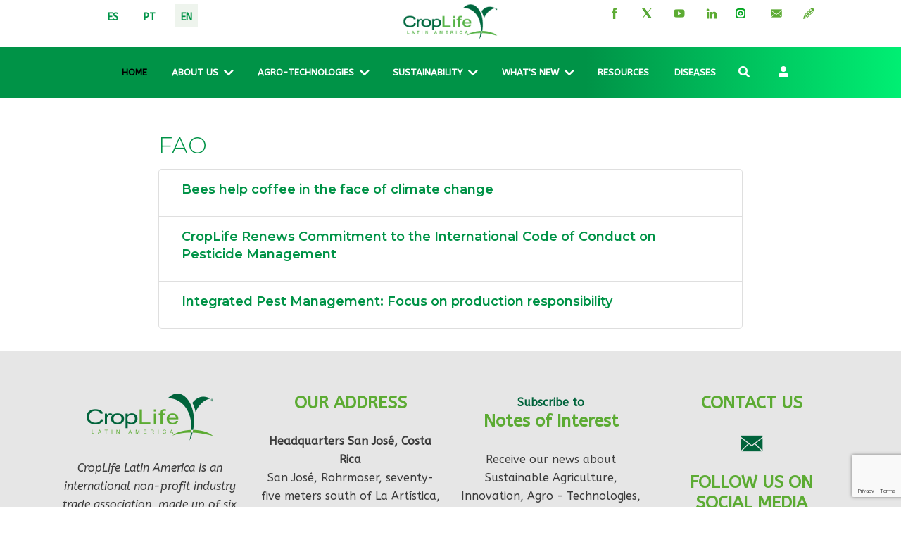

--- FILE ---
content_type: text/html; charset=utf-8
request_url: https://croplifela.org/en/component/tags/tag/fao
body_size: 15853
content:
<!DOCTYPE html>
<html lang="en-gb" dir="ltr">
<head>

    <!-- <meta name="keywords" content="variable"> -->
<meta name="robots" content="follow, index, max-snippet:150, max-image-preview:large  ">
<meta name="googlebot" content="index, follow">
<meta name="bingbot" content="index, follow">
<meta name="genre" content="establishment">
<meta name="author" content="CropLife Latin America">
<meta name="HandheldFriendly" content="true">

  
	<meta charset="utf-8">
	<meta name="rights" content="Crop Life Latin America">
	<meta name="robots" content="noindex, nofollow">
	<meta name="viewport" content="width=device-width, initial-scale=1, maximum-scale=1, user-scalable=0">
	<meta name="description" content="We are CropLife Latin America, an international guild in the agricultural input sector. Our companies research and develop agrotechnologies to protect crops and contribute to food security">
	<meta name="generator" content="Joomla! - Open Source Content Management">
	<title>Welcome to CropLife Latin America: We represent the Crop Science Industry - CropLife Latin America: representamos a la Industria de la ciencia de los cultivos   </title>
	<link href="/en/component/tags/fao?Itemid=206&amp;format=feed&amp;type=rss" rel="alternate" type="application/rss+xml" title="RSS 2.0">
	<link href="/en/component/tags/fao?Itemid=206&amp;format=feed&amp;type=atom" rel="alternate" type="application/atom+xml" title="Atom 1.0">
	<link href="https://croplifela.org/en/search?format=opensearch" rel="search" title="OpenSearch CropLife Latin America: representamos a la Industria de la ciencia de los cultivos   " type="application/opensearchdescription+xml">
	<link href="/templates/rsedimo/favicon.ico" rel="shortcut icon" type="image/vnd.microsoft.icon">
 
	<link href="/templates/rsedimo/css/vendor/fontawesome-free/fontawesome.min.css?5.15.4" rel="stylesheet" />
	<link href="/media/vendor/bootstrap/css/bootstrap.min.css?5bfc5ac56e64ae7834a47ca5004cddd7" rel="stylesheet" />
	<link href="/templates/rsedimo/css/animate/animate.css?5bfc5ac56e64ae7834a47ca5004cddd7" rel="stylesheet" />
	<link href="https://fonts.googleapis.com/css?family=Montserrat:100,200,300,regular,500,600,700,800,900,100italic,200italic,300italic,italic,500italic,600italic,700italic,800italic,900italic&amp;display=swap" rel="stylesheet" />
	<link href="https://fonts.googleapis.com/css?family=ABeeZee:regular,italic&amp;display=swap" rel="stylesheet" />
	<link href="/templates/rsedimo/css/themes/template-17.css?5bfc5ac56e64ae7834a47ca5004cddd7" rel="stylesheet" />
	<link href="/templates/rsedimo/css/custom.css?5bfc5ac56e64ae7834a47ca5004cddd7" rel="stylesheet" />
	<link href="/media/vendor/awesomplete/css/awesomplete.css?1.1.5" rel="stylesheet" />
	<link href="/media/mod_languages/css/template.min.css?5bfc5ac56e64ae7834a47ca5004cddd7" rel="stylesheet" />
	<link href="/media/vendor/joomla-custom-elements/css/joomla-alert.min.css?0.2.0" rel="stylesheet" />
	<link href="https://croplifela.org/plugins/content/responsive-tables/responsive-tables.css" rel="stylesheet" />
	<link href="https://croplifela.org/plugins/editors/dropeditor/dropeditor.css" rel="stylesheet" />
	<link href="https://croplifela.org/media/dropeditor/customstyles.css" rel="stylesheet" />
	<link href="https://croplifela.org/media/dropeditor/titlestyles.css" rel="stylesheet" />
	<link href="/media/com_jce/site/css/content.min.css?badb4208be409b1335b815dde676300e" rel="stylesheet" />
	<style>ol.ol-circles > li:before { background-color: #333333;}
ol.ol-boxes > li:before { background-color: #333333;}
</style>

	<script src="/media/vendor/jquery/js/jquery.min.js?3.6.0"></script>
	<script src="/media/legacy/js/jquery-noconflict.min.js?04499b98c0305b16b373dff09fe79d1290976288"></script>
	<script src="/templates/rsedimo/js/metisMenu.min.js?5bfc5ac56e64ae7834a47ca5004cddd7"></script>
	<script src="/templates/rsedimo/js/velocity.min.js?5bfc5ac56e64ae7834a47ca5004cddd7"></script>
	<script src="/templates/rsedimo/js/offscreen.min.js?5bfc5ac56e64ae7834a47ca5004cddd7"></script>
	<script type="application/json" class="joomla-script-options new">{"joomla.jtext":{"MOD_FINDER_SEARCH_VALUE":"Search &hellip;","JSHOWPASSWORD":"Show Password","JHIDEPASSWORD":"Hide Password","ERROR":"Error","MESSAGE":"Message","NOTICE":"Notice","WARNING":"Warning","JCLOSE":"Close","JOK":"OK","JOPEN":"Open"},"finder-search":{"url":"\/en\/component\/finder\/?task=suggestions.suggest&format=json&tmpl=component&Itemid=206"},"system.paths":{"root":"","rootFull":"https:\/\/croplifela.org\/","base":"","baseFull":"https:\/\/croplifela.org\/"},"csrf.token":"769c3d199f2dc7fcd359db72f24845ef","system.keepalive":{"interval":240000,"uri":"\/en\/component\/ajax\/?format=json"}}</script>
	<script src="/media/system/js/core.min.js?3b2c7481f479d57ca6a59403341a2e378a288779"></script>
	<script src="/media/com_tags/js/tag-default-es5.min.js?4d40a071d6672febde9190f361c8adecc94917d8" nomodule defer></script>
	<script src="/media/vendor/bootstrap/js/bootstrap-es5.min.js?5.1.3" nomodule defer></script>
	<script src="/media/com_finder/js/finder-es5.min.js?bad573eb3c559a3e1070529bf0ccb8d8745ba5f3" nomodule defer></script>
	<script src="/media/system/js/keepalive-es5.min.js?95286f75736560d5dc4acd7d28fe156d95a15a9c" defer nomodule></script>
	<script src="/media/system/js/messages-es5.min.js?42aff9798f66753bdb448b926baf2140f17f2c07" nomodule defer></script>
	<script src="/templates/rsedimo/js/template.js?5bfc5ac56e64ae7834a47ca5004cddd7"></script>
	<script src="/media/com_tags/js/tag-default.min.js?4efda122de260213f85aceee619bfc3ea5b4a0aa" type="module"></script>
	<script src="/media/vendor/bootstrap/js/alert.min.js?5.1.3" type="module"></script>
	<script src="/media/vendor/bootstrap/js/button.min.js?5.1.3" type="module"></script>
	<script src="/media/vendor/bootstrap/js/carousel.min.js?5.1.3" type="module"></script>
	<script src="/media/vendor/bootstrap/js/collapse.min.js?5.1.3" type="module"></script>
	<script src="/media/vendor/bootstrap/js/dropdown.min.js?5.1.3" type="module"></script>
	<script src="/media/vendor/bootstrap/js/modal.min.js?5.1.3" type="module"></script>
	<script src="/media/vendor/bootstrap/js/offcanvas.min.js?5.1.3" type="module"></script>
	<script src="/media/vendor/bootstrap/js/popover.min.js?5.1.3" type="module"></script>
	<script src="/media/vendor/bootstrap/js/scrollspy.min.js?5.1.3" type="module"></script>
	<script src="/media/vendor/bootstrap/js/tab.min.js?5.1.3" type="module"></script>
	<script src="/media/vendor/bootstrap/js/toast.min.js?5.1.3" type="module"></script>
	<script src="/media/vendor/awesomplete/js/awesomplete.min.js?1.1.5" defer></script>
	<script src="/media/com_finder/js/finder.min.js?29fe670bb180ec95c613a0e6aa6df738d9de97d4" type="module"></script>
	<script src="/media/system/js/keepalive.min.js?20ace83a13886af1b0b5f58386fd8adf33f586a3" type="module"></script>
	<script src="/media/system/js/fields/passwordview.min.js?bae2911b22f836c780af199d956a1b22c8604694" defer></script>
	<script src="/media/system/js/messages.min.js?7425e8d1cb9e4f061d5e30271d6d99b085344117" type="module"></script>
	<script src="https://www.google.com/recaptcha/api.js?render=6LdQsmYhAAAAAF2EA0_kSS7mtc81loI2AdzhUiHN"></script>
	<script>
			(function(i,s,o,g,r,a,m){
				i["GoogleAnalyticsObject"]=r;
				i[r]=i[r]||function(){
					(i[r].q=i[r].q||[]).push(arguments)},i[r].l=1*new Date();
					a=s.createElement(o),m=s.getElementsByTagName(o)[0];
					a.async=1;
					a.src=g;m.parentNode.insertBefore(a,m)
				})
				(window,document,"script","//www.google-analytics.com/analytics.js","ga");
				ga("create", "G-0V5C6L9E6M", "auto");
				ga("set", "anonymizeIp", true);
				ga("send", "pageview");
			</script>
	<script>if (typeof window.grecaptcha !== 'undefined') { grecaptcha.ready(function() { grecaptcha.execute("6LdQsmYhAAAAAF2EA0_kSS7mtc81loI2AdzhUiHN", {action:'homepage'});}); }</script>
	<link href="/images/favicon-crop.png" rel="shortcut icon" type="image/vnd.microsoft.icon">



	<!-- Google tag (gtag.js) -->
<script async src="https://www.googletagmanager.com/gtag/js?id=G-0V5C6L9E6M"></script>
<script>
  window.dataLayer = window.dataLayer || [];
  function gtag(){dataLayer.push(arguments);}
  gtag('js', new Date());

  gtag('config', 'G-0V5C6L9E6M');
</script>  
  <!-- Meta Pixel Code -->

<script>
!function(f,b,e,v,n,t,s)
{if(f.fbq)return;n=f.fbq=function(){n.callMethod?
n.callMethod.apply(n,arguments):n.queue.push(arguments)};
if(!f._fbq)f._fbq=n;n.push=n;n.loaded=!0;n.version='2.0';
n.queue=[];t=b.createElement(e);t.async=!0;
t.src=v;s=b.getElementsByTagName(e)[0];
s.parentNode.insertBefore(t,s)}(window, document,'script',
'https://connect.facebook.net/en_US/fbevents.js');
fbq('init', '550300662026011');
fbq('track', 'PageView');
</script>
<noscript><img height="1" width="1" style="display:none"
src="https://www.facebook.com/tr?id=550300662026011&ev=PageView&noscript=1"
/></noscript>
<!-- End Meta Pixel Code -->
  
<link rel="stylesheet" type="text/css" href="/media/smartslider3/src/SmartSlider3/Application/Frontend/Assets/dist/smartslider.min.css?ver=cf72eab4" media="all">
<link rel="stylesheet" type="text/css" href="https://fonts.googleapis.com/css?display=swap&amp;family=Montserrat%3A300%2C400%7CRoboto%3A300%2C400" media="all">
<style data-related="n2-ss-8">div#n2-ss-8 .n2-ss-slider-1{display:grid;position:relative;}div#n2-ss-8 .n2-ss-slider-2{display:grid;position:relative;overflow:hidden;padding:0px 0px 0px 0px;border:0px solid RGBA(62,62,62,1);border-radius:0px;background-clip:padding-box;background-repeat:repeat;background-position:50% 50%;background-size:cover;background-attachment:scroll;z-index:1;}div#n2-ss-8:not(.n2-ss-loaded) .n2-ss-slider-2{background-image:none !important;}div#n2-ss-8 .n2-ss-slider-3{display:grid;grid-template-areas:'cover';position:relative;overflow:hidden;z-index:10;}div#n2-ss-8 .n2-ss-slider-3 > *{grid-area:cover;}div#n2-ss-8 .n2-ss-slide-backgrounds,div#n2-ss-8 .n2-ss-slider-3 > .n2-ss-divider{position:relative;}div#n2-ss-8 .n2-ss-slide-backgrounds{z-index:10;}div#n2-ss-8 .n2-ss-slide-backgrounds > *{overflow:hidden;}div#n2-ss-8 .n2-ss-slide-background{transform:translateX(-100000px);}div#n2-ss-8 .n2-ss-slider-4{place-self:center;position:relative;width:100%;height:100%;z-index:20;display:grid;grid-template-areas:'slide';}div#n2-ss-8 .n2-ss-slider-4 > *{grid-area:slide;}div#n2-ss-8.n2-ss-full-page--constrain-ratio .n2-ss-slider-4{height:auto;}div#n2-ss-8 .n2-ss-slide{display:grid;place-items:center;grid-auto-columns:100%;position:relative;z-index:20;-webkit-backface-visibility:hidden;transform:translateX(-100000px);}div#n2-ss-8 .n2-ss-slide{perspective:1000px;}div#n2-ss-8 .n2-ss-slide-active{z-index:21;}.n2-ss-background-animation{position:absolute;top:0;left:0;width:100%;height:100%;z-index:3;}div#n2-ss-8 .nextend-arrow{cursor:pointer;overflow:hidden;line-height:0 !important;z-index:18;-webkit-user-select:none;}div#n2-ss-8 .nextend-arrow img{position:relative;display:block;}div#n2-ss-8 .nextend-arrow img.n2-arrow-hover-img{display:none;}div#n2-ss-8 .nextend-arrow:FOCUS img.n2-arrow-hover-img,div#n2-ss-8 .nextend-arrow:HOVER img.n2-arrow-hover-img{display:inline;}div#n2-ss-8 .nextend-arrow:FOCUS img.n2-arrow-normal-img,div#n2-ss-8 .nextend-arrow:HOVER img.n2-arrow-normal-img{display:none;}div#n2-ss-8 .nextend-arrow-animated{overflow:hidden;}div#n2-ss-8 .nextend-arrow-animated > div{position:relative;}div#n2-ss-8 .nextend-arrow-animated .n2-active{position:absolute;}div#n2-ss-8 .nextend-arrow-animated-fade{transition:background 0.3s, opacity 0.4s;}div#n2-ss-8 .nextend-arrow-animated-horizontal > div{transition:all 0.4s;transform:none;}div#n2-ss-8 .nextend-arrow-animated-horizontal .n2-active{top:0;}div#n2-ss-8 .nextend-arrow-previous.nextend-arrow-animated-horizontal .n2-active{left:100%;}div#n2-ss-8 .nextend-arrow-next.nextend-arrow-animated-horizontal .n2-active{right:100%;}div#n2-ss-8 .nextend-arrow-previous.nextend-arrow-animated-horizontal:HOVER > div,div#n2-ss-8 .nextend-arrow-previous.nextend-arrow-animated-horizontal:FOCUS > div{transform:translateX(-100%);}div#n2-ss-8 .nextend-arrow-next.nextend-arrow-animated-horizontal:HOVER > div,div#n2-ss-8 .nextend-arrow-next.nextend-arrow-animated-horizontal:FOCUS > div{transform:translateX(100%);}div#n2-ss-8 .nextend-arrow-animated-vertical > div{transition:all 0.4s;transform:none;}div#n2-ss-8 .nextend-arrow-animated-vertical .n2-active{left:0;}div#n2-ss-8 .nextend-arrow-previous.nextend-arrow-animated-vertical .n2-active{top:100%;}div#n2-ss-8 .nextend-arrow-next.nextend-arrow-animated-vertical .n2-active{bottom:100%;}div#n2-ss-8 .nextend-arrow-previous.nextend-arrow-animated-vertical:HOVER > div,div#n2-ss-8 .nextend-arrow-previous.nextend-arrow-animated-vertical:FOCUS > div{transform:translateY(-100%);}div#n2-ss-8 .nextend-arrow-next.nextend-arrow-animated-vertical:HOVER > div,div#n2-ss-8 .nextend-arrow-next.nextend-arrow-animated-vertical:FOCUS > div{transform:translateY(100%);}div#n2-ss-8 .n2-ss-control-bullet{visibility:hidden;text-align:center;justify-content:center;z-index:14;}div#n2-ss-8 .n2-ss-control-bullet--calculate-size{left:0 !important;}div#n2-ss-8 .n2-ss-control-bullet-horizontal.n2-ss-control-bullet-fullsize{width:100%;}div#n2-ss-8 .n2-ss-control-bullet-vertical.n2-ss-control-bullet-fullsize{height:100%;flex-flow:column;}div#n2-ss-8 .nextend-bullet-bar{display:inline-flex;vertical-align:top;visibility:visible;align-items:center;flex-wrap:wrap;}div#n2-ss-8 .n2-bar-justify-content-left{justify-content:flex-start;}div#n2-ss-8 .n2-bar-justify-content-center{justify-content:center;}div#n2-ss-8 .n2-bar-justify-content-right{justify-content:flex-end;}div#n2-ss-8 .n2-ss-control-bullet-vertical > .nextend-bullet-bar{flex-flow:column;}div#n2-ss-8 .n2-ss-control-bullet-fullsize > .nextend-bullet-bar{display:flex;}div#n2-ss-8 .n2-ss-control-bullet-horizontal.n2-ss-control-bullet-fullsize > .nextend-bullet-bar{flex:1 1 auto;}div#n2-ss-8 .n2-ss-control-bullet-vertical.n2-ss-control-bullet-fullsize > .nextend-bullet-bar{height:100%;}div#n2-ss-8 .nextend-bullet-bar .n2-bullet{cursor:pointer;transition:background-color 0.4s;}div#n2-ss-8 .nextend-bullet-bar .n2-bullet.n2-active{cursor:default;}div#n2-ss-8 div.n2-ss-bullet-thumbnail-container{position:absolute;z-index:10000000;}div#n2-ss-8 .n2-ss-bullet-thumbnail-container .n2-ss-bullet-thumbnail{background-size:cover;background-repeat:no-repeat;background-position:center;}div#n2-ss-8 .n2-style-09f0491a9bce41a94a95173550f68944-heading{background: #81898d;opacity:1;padding:10px 10px 10px 10px ;box-shadow: none;border: 0px solid RGBA(0,0,0,1);border-radius:30px;}div#n2-ss-8 .n2-style-09f0491a9bce41a94a95173550f68944-heading:Hover, div#n2-ss-8 .n2-style-09f0491a9bce41a94a95173550f68944-heading:ACTIVE, div#n2-ss-8 .n2-style-09f0491a9bce41a94a95173550f68944-heading:FOCUS{background: #ced3d5;box-shadow: none;}div#n2-ss-8 .n2-style-c0fe1c7a37b7b7c3cb83a8d1cde6e7ce-dot{background: RGBA(0,0,0,0.67);opacity:1;padding:5px 5px 5px 5px ;box-shadow: none;border: 0px solid RGBA(0,0,0,1);border-radius:50px;margin:4px;}div#n2-ss-8 .n2-style-c0fe1c7a37b7b7c3cb83a8d1cde6e7ce-dot.n2-active, div#n2-ss-8 .n2-style-c0fe1c7a37b7b7c3cb83a8d1cde6e7ce-dot:HOVER, div#n2-ss-8 .n2-style-c0fe1c7a37b7b7c3cb83a8d1cde6e7ce-dot:FOCUS{background: #00c1c4;}div#n2-ss-8 .n2-ss-slide-limiter{max-width:1440px;}div#n2-ss-8 .n-uc-U2u6hpc44o1h{padding:0px 0px 0px 0px}div#n2-ss-8 .n-uc-PnJ44wIQm8f8{padding:0px 0px 0px 0px}div#n2-ss-8 .n-uc-DXZG8PgA4gqO{padding:0px 0px 0px 0px}div#n2-ss-8 .n-uc-7V9Th3hQt3qd{padding:0px 0px 0px 0px}div#n2-ss-8 .n-uc-fAsbdC76LzFc{padding:0px 0px 0px 0px}div#n2-ss-8 .n-uc-lTnuBkDsywNh{padding:0px 0px 0px 0px}div#n2-ss-8 .n-uc-0JeopMHWjaUU{padding:0px 0px 0px 0px}div#n2-ss-8 .n2-ss-slider-1{min-height:500px;}div#n2-ss-8 .nextend-arrow img{width: 26px}@media (min-width: 1200px){div#n2-ss-8 [data-hide-desktopportrait="1"]{display: none !important;}}@media (orientation: landscape) and (max-width: 1199px) and (min-width: 901px),(orientation: portrait) and (max-width: 1199px) and (min-width: 701px){div#n2-ss-8 [data-hide-tabletportrait="1"]{display: none !important;}}@media (orientation: landscape) and (max-width: 900px),(orientation: portrait) and (max-width: 700px){div#n2-ss-8 [data-hide-mobileportrait="1"]{display: none !important;}div#n2-ss-8 .nextend-arrow img{width: 16px}}</style>
<style data-related="n2-ss-54">div#n2-ss-54 .n2-ss-slider-1{display:grid;position:relative;}div#n2-ss-54 .n2-ss-slider-2{display:grid;position:relative;overflow:hidden;padding:0px 0px 0px 0px;border:0px solid RGBA(62,62,62,1);border-radius:0px;background-clip:padding-box;background-repeat:repeat;background-position:50% 50%;background-size:cover;background-attachment:scroll;z-index:1;}div#n2-ss-54:not(.n2-ss-loaded) .n2-ss-slider-2{background-image:none !important;}div#n2-ss-54 .n2-ss-slider-3{display:grid;grid-template-areas:'cover';position:relative;overflow:hidden;z-index:10;}div#n2-ss-54 .n2-ss-slider-3 > *{grid-area:cover;}div#n2-ss-54 .n2-ss-slide-backgrounds,div#n2-ss-54 .n2-ss-slider-3 > .n2-ss-divider{position:relative;}div#n2-ss-54 .n2-ss-slide-backgrounds{z-index:10;}div#n2-ss-54 .n2-ss-slide-backgrounds > *{overflow:hidden;}div#n2-ss-54 .n2-ss-slide-background{transform:translateX(-100000px);}div#n2-ss-54 .n2-ss-slider-4{place-self:center;position:relative;width:100%;height:100%;z-index:20;display:grid;grid-template-areas:'slide';}div#n2-ss-54 .n2-ss-slider-4 > *{grid-area:slide;}div#n2-ss-54.n2-ss-full-page--constrain-ratio .n2-ss-slider-4{height:auto;}div#n2-ss-54 .n2-ss-slide{display:grid;place-items:center;grid-auto-columns:100%;position:relative;z-index:20;-webkit-backface-visibility:hidden;transform:translateX(-100000px);}div#n2-ss-54 .n2-ss-slide{perspective:1000px;}div#n2-ss-54 .n2-ss-slide-active{z-index:21;}.n2-ss-background-animation{position:absolute;top:0;left:0;width:100%;height:100%;z-index:3;}div#n2-ss-54 .n2-ss-button-container,div#n2-ss-54 .n2-ss-button-container a{display:block;}div#n2-ss-54 .n2-ss-button-container--non-full-width,div#n2-ss-54 .n2-ss-button-container--non-full-width a{display:inline-block;}div#n2-ss-54 .n2-ss-button-container.n2-ss-nowrap{white-space:nowrap;}div#n2-ss-54 .n2-ss-button-container a div{display:inline;font-size:inherit;text-decoration:inherit;color:inherit;line-height:inherit;font-family:inherit;font-weight:inherit;}div#n2-ss-54 .n2-ss-button-container a > div{display:inline-flex;align-items:center;vertical-align:top;}div#n2-ss-54 .n2-ss-button-container span{font-size:100%;vertical-align:baseline;}div#n2-ss-54 .n2-ss-button-container a[data-iconplacement="left"] span{margin-right:0.3em;}div#n2-ss-54 .n2-ss-button-container a[data-iconplacement="right"] span{margin-left:0.3em;}div#n2-ss-54 .n-uc-153afd130ce24-inner{border-width:0px 0px 0px 0px ;border-style:solid;border-color:RGBA(255,255,255,1);}div#n2-ss-54 .n-uc-153afd130ce24-inner:HOVER{border-width:0px 0px 0px 0px ;border-style:solid;border-color:RGBA(255,255,255,1);}div#n2-ss-54 .n-uc-168046276ec9f-inner{border-width:0px 0px 0px 0px ;border-style:solid;border-color:RGBA(255,255,255,1);}div#n2-ss-54 .n-uc-168046276ec9f-inner:HOVER{border-width:0px 0px 0px 0px ;border-style:solid;border-color:RGBA(255,255,255,1);}div#n2-ss-54 .n2-font-7aef48c67a81ae54f2ecb08103f2b297-hover{font-family: 'Montserrat';color: #357cbd;font-size:156.25%;text-shadow: none;line-height: 1.2;font-weight: normal;font-style: normal;text-decoration: none;text-align: center;letter-spacing: normal;word-spacing: normal;text-transform: none;font-weight: 600;}div#n2-ss-54 .n2-font-91ff68425454c31f458a4aba7445e80f-paragraph{font-family: 'Roboto','Arial';color: #282828;font-size:125%;text-shadow: none;line-height: 1.5;font-weight: normal;font-style: normal;text-decoration: none;text-align: justify;letter-spacing: normal;word-spacing: normal;text-transform: none;font-weight: 400;}div#n2-ss-54 .n2-font-91ff68425454c31f458a4aba7445e80f-paragraph a, div#n2-ss-54 .n2-font-91ff68425454c31f458a4aba7445e80f-paragraph a:FOCUS{font-family: 'Roboto','Arial';color: #1890d7;font-size:100%;text-shadow: none;line-height: 1.5;font-weight: normal;font-style: normal;text-decoration: none;text-align: justify;letter-spacing: normal;word-spacing: normal;text-transform: none;font-weight: 400;}div#n2-ss-54 .n2-font-91ff68425454c31f458a4aba7445e80f-paragraph a:HOVER, div#n2-ss-54 .n2-font-91ff68425454c31f458a4aba7445e80f-paragraph a:ACTIVE{font-family: 'Roboto','Arial';color: #1890d7;font-size:100%;text-shadow: none;line-height: 1.5;font-weight: normal;font-style: normal;text-decoration: none;text-align: justify;letter-spacing: normal;word-spacing: normal;text-transform: none;font-weight: 400;}div#n2-ss-54 .n2-font-278227962bbc459ceb1d66d75e6384a1-link a{font-family: 'Roboto','Arial';color: #ffffff;font-size:125%;text-shadow: none;line-height: 1;font-weight: normal;font-style: normal;text-decoration: none;text-align: center;letter-spacing: normal;word-spacing: normal;text-transform: none;font-weight: 400;}div#n2-ss-54 .n2-style-482839e00f1d71a24aa0d46677398473-heading{background: #58b046;opacity:1;padding:10px 10px 10px 10px ;box-shadow: none;border: 0px solid RGBA(0,0,0,1);border-radius:0px;}div#n2-ss-54 .n-uc-1c6a5b1665882-inner{border-width:0px 0px 0px 0px ;border-style:solid;border-color:RGBA(255,255,255,1);}div#n2-ss-54 .n-uc-1c6a5b1665882-inner:HOVER{border-width:0px 0px 0px 0px ;border-style:solid;border-color:RGBA(255,255,255,1);}div#n2-ss-54 .n2-style-3925c385f2ddaf8cf3d89a10a1ba8744-heading{background: #58b046;opacity:1;padding:10px 10px 10px 10px ;box-shadow: none;border: 0px solid RGBA(0,0,0,1);border-radius:0px;}div#n2-ss-54 .n-uc-15eba06aa06ac-inner{border-width:0px 0px 0px 0px ;border-style:solid;border-color:RGBA(255,255,255,1);}div#n2-ss-54 .n-uc-15eba06aa06ac-inner:HOVER{border-width:0px 0px 0px 0px ;border-style:solid;border-color:RGBA(255,255,255,1);}div#n2-ss-54 .n2-ss-slide-limiter{max-width:1200px;}div#n2-ss-54 .n-uc-O0Xp1C4pJmzo{padding:0px 0px 0px 0px}div#n2-ss-54 .n-uc-100ddd53c1e1f-inner{padding:0px 0px 0px 0px;justify-content:flex-start}div#n2-ss-54 .n-uc-153afd130ce24-inner{padding:30px 10px 0px 10px}div#n2-ss-54 .n-uc-153afd130ce24-inner > .n2-ss-layer-row-inner{width:calc(100% + 3px);margin:-1px;flex-wrap:nowrap;}div#n2-ss-54 .n-uc-153afd130ce24-inner > .n2-ss-layer-row-inner > .n2-ss-layer[data-sstype="col"]{margin:1px}div#n2-ss-54 .n-uc-168046276ec9f-inner{padding:0px 20px 0px 20px;justify-content:flex-start}div#n2-ss-54 .n-uc-168046276ec9f{width:33.3%}div#n2-ss-54 .n-uc-1630d0d36959c{--margin-top:10px;--margin-bottom:35px;--ssfont-scale:0.8}div#n2-ss-54 .n-uc-1f22a0202c957{--margin-bottom:30px;--ssfont-scale:0.8}div#n2-ss-54 .n-uc-1f42044ca0e06{--ssfont-scale:0.8}div#n2-ss-54 .n-uc-1c6a5b1665882-inner{padding:0px 20px 0px 20px;justify-content:flex-start}div#n2-ss-54 .n-uc-1c6a5b1665882{width:33.3%}div#n2-ss-54 .n-uc-11c77b442bf51{--margin-top:10px;--margin-bottom:35px;--ssfont-scale:0.8}div#n2-ss-54 .n-uc-1c3c7a8487bb9{--margin-bottom:55px;--ssfont-scale:0.8}div#n2-ss-54 .n-uc-1d4db0a16d6f3{--ssfont-scale:0.8}div#n2-ss-54 .n-uc-15eba06aa06ac-inner{padding:0px 20px 0px 20px;justify-content:flex-start}div#n2-ss-54 .n-uc-15eba06aa06ac{width:33.3%}div#n2-ss-54 .n-uc-11713c58e8a0c{--margin-top:10px;--margin-bottom:35px;--ssfont-scale:0.8}div#n2-ss-54 .n-uc-1c9a72aa0b01d{--margin-bottom:55px;--ssfont-scale:0.8}div#n2-ss-54 .n-uc-1e9d43c6ec178{--ssfont-scale:0.8}div#n2-ss-54 .n2-ss-slider-1{min-height:350px;}@media (min-width: 1200px){div#n2-ss-54 [data-hide-desktopportrait="1"]{display: none !important;}}@media (orientation: landscape) and (max-width: 1199px) and (min-width: 901px),(orientation: portrait) and (max-width: 1199px) and (min-width: 701px){div#n2-ss-54 .n-uc-100ddd53c1e1f-inner{padding:0px 0px 15px 0px}div#n2-ss-54 .n-uc-153afd130ce24-inner > .n2-ss-layer-row-inner{flex-wrap:nowrap;}div#n2-ss-54 .n-uc-168046276ec9f{width:33.3%}div#n2-ss-54 .n-uc-1630d0d36959c{--ssfont-scale:0.7}div#n2-ss-54 .n-uc-1f22a0202c957{--margin-bottom:15px;--ssfont-scale:0.7}div#n2-ss-54 .n-uc-1f42044ca0e06{--ssfont-scale:0.7}div#n2-ss-54 .n-uc-1c6a5b1665882{width:33.3%}div#n2-ss-54 .n-uc-11c77b442bf51{--ssfont-scale:0.7}div#n2-ss-54 .n-uc-1c3c7a8487bb9{--margin-bottom:55px;--ssfont-scale:0.7}div#n2-ss-54 .n-uc-1d4db0a16d6f3{--ssfont-scale:0.7}div#n2-ss-54 .n-uc-15eba06aa06ac{width:33.3%}div#n2-ss-54 .n-uc-11713c58e8a0c{--ssfont-scale:0.7}div#n2-ss-54 .n-uc-1c9a72aa0b01d{--margin-bottom:55px;--ssfont-scale:0.7}div#n2-ss-54 .n-uc-1e9d43c6ec178{--ssfont-scale:0.7}div#n2-ss-54 [data-hide-tabletportrait="1"]{display: none !important;}}@media (orientation: landscape) and (max-width: 900px),(orientation: portrait) and (max-width: 700px){div#n2-ss-54 .n-uc-100ddd53c1e1f-inner{padding:10px 10px 0px 10px}div#n2-ss-54 .n-uc-153afd130ce24-inner > .n2-ss-layer-row-inner{flex-wrap:wrap;}div#n2-ss-54 .n-uc-168046276ec9f{width:calc(100% - 2px)}div#n2-ss-54 .n-uc-1630d0d36959c{--margin-top:0px;--margin-bottom:5px;--ssfont-scale:0.7}div#n2-ss-54 .n-uc-1f22a0202c957{--margin-bottom:10px}div#n2-ss-54 .n-uc-1c6a5b1665882{width:calc(100% - 2px)}div#n2-ss-54 .n-uc-11c77b442bf51{--margin-top:20px;--margin-bottom:10px;--ssfont-scale:0.7}div#n2-ss-54 .n-uc-1c3c7a8487bb9{--margin-bottom:15px}div#n2-ss-54 .n-uc-15eba06aa06ac{width:calc(100% - 2px)}div#n2-ss-54 .n-uc-11713c58e8a0c{--margin-top:20px;--margin-bottom:10px;--ssfont-scale:0.7}div#n2-ss-54 .n-uc-1c9a72aa0b01d{--margin-bottom:20px}div#n2-ss-54 .n-uc-1e9d43c6ec178{--margin-bottom:20px}div#n2-ss-54 [data-hide-mobileportrait="1"]{display: none !important;}div#n2-ss-54 .n2-ss-preserve-size[data-related-device="desktopPortrait"] {display:none}div#n2-ss-54 .n2-ss-preserve-size[data-related-device="mobilePortrait"] {display:block}}</style>
<script>(function(){this._N2=this._N2||{_r:[],_d:[],r:function(){this._r.push(arguments)},d:function(){this._d.push(arguments)}}}).call(window);!function(a){a.indexOf("Safari")>0&&-1===a.indexOf("Chrome")&&document.documentElement.style.setProperty("--ss-safari-fix-225962","1px")}(navigator.userAgent);!function(e,i,o,r){(i=e.match(/(Chrome|Firefox|Safari)\/(\d+)\./))&&("Chrome"==i[1]?r=+i[2]>=32:"Firefox"==i[1]?r=+i[2]>=65:"Safari"==i[1]&&(o=e.match(/Version\/(\d+)/)||e.match(/(\d+)[0-9_]+like Mac/))&&(r=+o[1]>=14),r&&document.documentElement.classList.add("n2webp"))}(navigator.userAgent);</script><script src="/media/smartslider3/src/SmartSlider3/Application/Frontend/Assets/dist/n2.min.js?ver=cf72eab4" defer async></script>
<script src="/media/smartslider3/src/SmartSlider3/Application/Frontend/Assets/dist/smartslider-frontend.min.js?ver=cf72eab4" defer async></script>
<script src="/media/smartslider3/src/SmartSlider3/Slider/SliderType/Simple/Assets/dist/ss-simple.min.js?ver=cf72eab4" defer async></script>
<script src="/media/smartslider3/src/SmartSlider3/Widget/Arrow/ArrowImage/Assets/dist/w-arrow-image.min.js?ver=cf72eab4" defer async></script>
<script src="/media/smartslider3/src/SmartSlider3/Widget/Bullet/Assets/dist/w-bullet.min.js?ver=cf72eab4" defer async></script>
<script>_N2.r('documentReady',function(){_N2.r(["documentReady","smartslider-frontend","SmartSliderWidgetArrowImage","SmartSliderWidgetBulletTransition","ss-simple"],function(){new _N2.SmartSliderSimple('n2-ss-8',{"admin":false,"background.video.mobile":1,"loadingTime":2000,"randomize":{"randomize":0,"randomizeFirst":0},"callbacks":"","alias":{"id":0,"smoothScroll":0,"slideSwitch":0,"scroll":1},"align":"normal","isDelayed":0,"responsive":{"mediaQueries":{"all":false,"desktopportrait":["(min-width: 1200px)"],"tabletportrait":["(orientation: landscape) and (max-width: 1199px) and (min-width: 901px)","(orientation: portrait) and (max-width: 1199px) and (min-width: 701px)"],"mobileportrait":["(orientation: landscape) and (max-width: 900px)","(orientation: portrait) and (max-width: 700px)"]},"base":{"slideOuterWidth":1200,"slideOuterHeight":500,"sliderWidth":1200,"sliderHeight":500,"slideWidth":1200,"slideHeight":500},"hideOn":{"desktopLandscape":false,"desktopPortrait":false,"tabletLandscape":false,"tabletPortrait":false,"mobileLandscape":false,"mobilePortrait":false},"onResizeEnabled":true,"type":"fullwidth","sliderHeightBasedOn":"real","focusUser":1,"focusEdge":"auto","breakpoints":[{"device":"tabletPortrait","type":"max-screen-width","portraitWidth":1199,"landscapeWidth":1199},{"device":"mobilePortrait","type":"max-screen-width","portraitWidth":700,"landscapeWidth":900}],"enabledDevices":{"desktopLandscape":0,"desktopPortrait":1,"tabletLandscape":0,"tabletPortrait":1,"mobileLandscape":0,"mobilePortrait":1},"sizes":{"desktopPortrait":{"width":1200,"height":500,"max":3000,"min":1200},"tabletPortrait":{"width":701,"height":292,"customHeight":false,"max":1199,"min":701},"mobilePortrait":{"width":320,"height":133,"customHeight":false,"max":900,"min":320}},"overflowHiddenPage":0,"focus":{"offsetTop":"","offsetBottom":""}},"controls":{"mousewheel":0,"touch":"horizontal","keyboard":1,"blockCarouselInteraction":1},"playWhenVisible":1,"playWhenVisibleAt":0.5,"lazyLoad":0,"lazyLoadNeighbor":0,"blockrightclick":0,"maintainSession":0,"autoplay":{"enabled":1,"start":1,"duration":8000,"autoplayLoop":1,"allowReStart":0,"pause":{"click":0,"mouse":"0","mediaStarted":0},"resume":{"click":1,"mouse":"leave","mediaEnded":1,"slidechanged":0},"interval":1,"intervalModifier":"loop","intervalSlide":"current"},"perspective":1000,"layerMode":{"playOnce":0,"playFirstLayer":1,"mode":"skippable","inAnimation":"mainInEnd"},"parallax":{"enabled":1,"mobile":0,"is3D":0,"animate":1,"horizontal":"mouse","vertical":"mouse","origin":"enter","scrollmove":"both"},"backgroundParallax":{"strength":1,"tablet":1,"mobile":1},"postBackgroundAnimations":0,"bgAnimations":0,"mainanimation":{"type":"fade","duration":800,"delay":0,"ease":"easeOutQuad","shiftedBackgroundAnimation":"1"},"carousel":1,"initCallbacks":function(){new _N2.SmartSliderWidgetArrowImage(this);new _N2.SmartSliderWidgetBulletTransition(this,{"area":10,"dotClasses":"n2-style-c0fe1c7a37b7b7c3cb83a8d1cde6e7ce-dot ","mode":"","action":"click"})}})});_N2.r(["documentReady","smartslider-frontend","ss-simple"],function(){new _N2.SmartSliderSimple('n2-ss-54',{"admin":false,"background.video.mobile":1,"loadingTime":2000,"randomize":{"randomize":0,"randomizeFirst":0},"callbacks":"","alias":{"id":0,"smoothScroll":0,"slideSwitch":0,"scroll":1},"align":"normal","isDelayed":0,"responsive":{"mediaQueries":{"all":false,"desktopportrait":["(min-width: 1200px)"],"tabletportrait":["(orientation: landscape) and (max-width: 1199px) and (min-width: 901px)","(orientation: portrait) and (max-width: 1199px) and (min-width: 701px)"],"mobileportrait":["(orientation: landscape) and (max-width: 900px)","(orientation: portrait) and (max-width: 700px)"]},"base":{"slideOuterWidth":1200,"slideOuterHeight":350,"sliderWidth":1200,"sliderHeight":350,"slideWidth":1200,"slideHeight":350},"hideOn":{"desktopLandscape":false,"desktopPortrait":false,"tabletLandscape":false,"tabletPortrait":false,"mobileLandscape":false,"mobilePortrait":false},"onResizeEnabled":true,"type":"fullwidth","sliderHeightBasedOn":"real","focusUser":1,"focusEdge":"auto","breakpoints":[{"device":"tabletPortrait","type":"max-screen-width","portraitWidth":1199,"landscapeWidth":1199},{"device":"mobilePortrait","type":"max-screen-width","portraitWidth":700,"landscapeWidth":900}],"enabledDevices":{"desktopLandscape":0,"desktopPortrait":1,"tabletLandscape":0,"tabletPortrait":1,"mobileLandscape":0,"mobilePortrait":1},"sizes":{"desktopPortrait":{"width":1200,"height":350,"max":3000,"min":1200},"tabletPortrait":{"width":701,"height":204,"customHeight":false,"max":1199,"min":701},"mobilePortrait":{"width":440,"height":600,"customHeight":true,"max":900,"min":320}},"overflowHiddenPage":0,"focus":{"offsetTop":"","offsetBottom":""}},"controls":{"mousewheel":0,"touch":0,"keyboard":1,"blockCarouselInteraction":1},"playWhenVisible":1,"playWhenVisibleAt":0.5,"lazyLoad":0,"lazyLoadNeighbor":0,"blockrightclick":0,"maintainSession":0,"autoplay":{"enabled":0,"start":1,"duration":8000,"autoplayLoop":1,"allowReStart":0,"pause":{"click":0,"mouse":"0","mediaStarted":0},"resume":{"click":1,"mouse":"0","mediaEnded":1,"slidechanged":0},"interval":1,"intervalModifier":"loop","intervalSlide":"current"},"perspective":1000,"layerMode":{"playOnce":0,"playFirstLayer":1,"mode":"skippable","inAnimation":"mainInEnd"},"parallax":{"enabled":1,"mobile":0,"is3D":0,"animate":1,"horizontal":"mouse","vertical":"mouse","origin":"enter","scrollmove":"both"},"backgroundParallax":{"strength":1,"tablet":1,"mobile":1},"postBackgroundAnimations":0,"bgAnimations":0,"mainanimation":{"type":"fade","duration":800,"delay":0,"ease":"easeOutQuad","shiftedBackgroundAnimation":"auto"},"carousel":1,"initCallbacks":function(){}})})});</script></head>
<body>
    
    
    <div id="rstpl-pagewrap" class="body com_tags view-tag no-layout no-task itemid-206">
        	<!-- Start Top Position -->
	<section class="rstpl-top-position" style="margin-top:5px; margin-bottom:-5px;" id="rstpl-top-position">
		<div class="container-fluid">
            <div class="row">
                                    <!-- top-a -->
                        <div class="col-md-4 ">
                                                                                        
                            <nav class="top-a rstpl-module d-flex justify-content-center" aria-label="Selector de Idioma">
		<div class="rstpl-module-content">
		<div class="mod-languages">
    <p class="visually-hidden" id="language_picker_des_87">Select your language</p>


    <ul aria-labelledby="language_picker_des_87" class="mod-languages__list lang-inline">

                                <li>
                <a aria-label="ESP" href="/es/">
                                            ES                                    </a>
            </li>
                                        <li>
                <a aria-label="PORT" href="/pt/">
                                            PT                                    </a>
            </li>
                                                    <li class="lang-active">
                <a aria-current="true" aria-label="ENG" href="https://croplifela.org/en/component/tags/tag/fao">
                                            EN                                    </a>
            </li>
                </ul>

</div>
	</div>
</nav>

                            
                        </div>
                        <!-- / top-a -->
                                    <!-- top-b -->
                        <div class="col-md-4 ">
                                                                                        
                            <div class="top-b rstpl-module " aria-label="Logo">
		<div class="rstpl-module-content">
		
<div id="mod-custom282" class="mod-custom custom">
    <p style="text-align: center;"><a href="https://croplifela.org/" title="CropLife Latin America"><img src="/images/logos/logo-color-web.png" alt="CropLife Latin America" width="201" height="52" style="align: center;" title="CropLife Latin America" loading="lazy" data-path="local-images:/logos/logo-25-color.png" /></a></p></div>
	</div>
</div>

                            
                        </div>
                        <!-- / top-b -->
                                    <!-- top-c -->
                        <div class="col-md-4 ">
                                                                                        
                            <div class="top-c rstpl-module d-none d-sm-block d-flex justify-content-center" aria-label="Redes sociales">
		<div class="rstpl-module-content">
		<a target="_blank" href="https://www.facebook.com/CropLifeLatinAmerica"><img alt="Facebook" title="Facebook" src="/images/rs/facebook.png" /></a>&nbsp;&nbsp;&nbsp;&nbsp;&nbsp;&nbsp;<a target="_blank" href="https://twitter.com/croplife_la"><img alt="Twitter" title="Twitter" src="/images/rs/twitter.png" /></a>&nbsp;&nbsp;&nbsp;&nbsp;&nbsp;&nbsp;<a target="_blank" href="https://www.youtube.com/user/CropLifeLATAM"><img alt="YouTube" title="YouTube" src="/images/rs/youtube.png" /></a>&nbsp;&nbsp;&nbsp;&nbsp;&nbsp;&nbsp;<a target="_blank" href="https://www.linkedin.com/company/3948605/"><img alt="LinkedIn" title="LinkedIn" src="/images/rs/linked-in.png" /></a>
	&nbsp;&nbsp;&nbsp;&nbsp;<a target="_blank" href="https://www.instagram.com/croplife_la/"><img alt="Instagram" title="Instagram" src="/images/rs/instagram.png" /></a> 
 <!--&nbsp;&nbsp;&nbsp;&nbsp;<a target="_blank" href="https://www.tiktok.com/@croplife_la/"><img alt="Tik-tok" title="Tik-tok" src="/images/rs/tik-tok.png" /></a> -->
	&nbsp;&nbsp;&nbsp;&nbsp;&nbsp;&nbsp;<a target="_blank" href="/en/contact"><img alt="contactoContact" title="Contact" src="/images/rs/contactenos.png" /></a>&nbsp;&nbsp;&nbsp;&nbsp;&nbsp;&nbsp;<a target="_blank" href="/en/suscription"><img alt="Notas de InterésSubscription" title="Subscription" src="/images/rs/suscripcion.png" /></a>
	</div>
</div>

                            
                        </div>
                        <!-- / top-c -->
                        </div>
		</div>
	</section>
	<!-- End top Position-->


<!-- Start Main Menu -->
<section class="rstpl-main-menu-position rstpl-sticky-menu rstpl-opensubmenus-hover" style="background-color:undefined;" id="rstpl-main-menu-position" data-onepage="false">
    <nav class="navbar navbar-expand-xl
     fixed-top">
            <div class="container-fluid">
                                                    <button class="navbar-toggler" type="button" data-bs-toggle="collapse" data-bs-target="#rstplNavbarContent" aria-controls="rstplNavbarContent" aria-expanded="false" aria-label="Toggle navigation">
                <span class="navbar-toggler-icon fa"></span>
            </button>
            <div id="rstplNavbarContent" class="collapse navbar-collapse menu_center">
                <div class="navbar-nav-scroll">
                    <ul class="mod-menu navbar-nav mod-list nav rstpl-template-menu" role="menu">
<li class="nav-item item-206 default current active"  data-icon="fa fa-home"><a href="/en/" class="nav-linkhidden-xs" aria-current="location"> Home</a></li><li class="nav-item item-307 deeper dropdown parent" ><a href="/en/about-us" class="nav-link">About us</a><button type="button" id="dropdown-label-307" class="mm-toggler" aria-haspopup="true" aria-expanded="false" aria-label="About us"></button><ul class="mod-menu__sub list-unstyled mm-collapse"><li class="nav-item item-308" ><a href="/en/about-us/who-we-are" class="nav-link">Who we are</a></li><li class="nav-item item-309" ><a href="/en/about-us/our-network" class="nav-link">Our network</a></li><li class="nav-item item-310" ><a href="/en/about-us/directory" class="nav-link">Directory</a></li><li class="nav-item item-311" ><a href="/en/about-us/alliance" class="nav-link">Aliiance</a></li></ul></li><li class="nav-item item-316 deeper dropdown parent" ><a href="/en/agro-technologies" class="nav-link">Agro-technologies</a><button type="button" id="dropdown-label-316" class="mm-toggler" aria-haspopup="true" aria-expanded="false" aria-label="Agro-technologies"></button><ul class="mod-menu__sub list-unstyled mm-collapse"><li class="nav-item item-317" ><a href="/en/agro-technologies/agrochemicals" class="nav-link">Agrochemicals</a></li><li class="nav-item item-318" ><a href="/en/agro-technologies/anti-counterfeiting" class="nav-link">Anti-Counterfeiting</a></li><li class="nav-item item-319" ><a href="/en/agro-technologies/intellectual-property" class="nav-link">Intellectual Property</a></li><li class="nav-item item-323" ><a href="/en/agro-technologies/biotechnology" class="nav-link">Biotechnology</a></li><li class="nav-item item-320" ><a href="/en/agro-technologies/regulatory" class="nav-link">Regulatory</a></li><li class="nav-item item-1155" ><a href="/en/agro-technologies/biopesticides" class="nav-link">Biopesticides</a></li></ul></li><li class="nav-item item-1149 deeper dropdown parent" ><a href="/en/sustainability-and-development" class="nav-link">sustainability</a><button type="button" id="dropdown-label-1149" class="mm-toggler" aria-haspopup="true" aria-expanded="false" aria-label="sustainability"></button><ul class="mod-menu__sub list-unstyled mm-collapse"><li class="nav-item item-1151" ><a href="https://croplifela.org/en/sustainability-and-development" class="nav-link">Blog</a></li><li class="nav-item item-1152" ><a href="/en/sustainability-and-development/pollinators" class="nav-link">Pollinators</a></li><li class="nav-item item-321" ><a href="/en/sustainability-and-development/cuidagro" class="nav-link">CuidAgro</a></li><li class="nav-item item-322" ><a href="/en/sustainability-and-development/campolimpio" class="nav-link">CampoLimpio</a></li></ul></li><li class="nav-item item-324 deeper dropdown parent" ><a href="/en/whats-new" class="nav-link">What's New</a><button type="button" id="dropdown-label-324" class="mm-toggler" aria-haspopup="true" aria-expanded="false" aria-label="What's New"></button><ul class="mod-menu__sub list-unstyled mm-collapse"><li class="nav-item item-325" ><a href="https://croplifela.org/en/whats-new" class="nav-link">Recommended links</a></li><li class="nav-item item-809" ><a href="/en/whats-new/regulatory-outlook" class="nav-link">Regulatory Outlook</a></li></ul></li><li class="nav-item item-709" ><a href="/en/resources" class="nav-link">Resources</a></li><li class="nav-item item-446" ><a href="/en/diseases" class="nav-link">Diseases</a></li></ul>
                    <div class="rstpl-navbar-search"><button type="button" class="rstpl-open-search"><span class="fa fa-search"></span></button><div class="rstpl-box-search">
<form class="mod-finder js-finder-searchform form-search" action="/en/search" method="get" role="search">
    <label for="mod-finder-searchword0" class="finder">Search</label><input type="text" name="q" id="mod-finder-searchword0" class="js-finder-search-query form-control" value="" placeholder="Search &hellip;">
            </form>
</div></div><div class="rstpl-navbar-login"><button type="button" class="rstpl-open-login"><i class="fa fa-user"></i></button><div class="rstpl-box-login"><form id="login-form-0" class="mod-login" action="/en/component/tags/fao?Itemid=206" method="post">

    
    <div class="mod-login__userdata userdata">
        <div class="mod-login__username form-group">
                            <div class="input-group">
                    <input id="modlgn-username-0" type="text" name="username" class="form-control" autocomplete="username" placeholder="Username">
                    <label for="modlgn-username-0" class="visually-hidden">Username</label>
                    <span class="input-group-text" title="Username">
                        <span class="icon-user icon-fw" aria-hidden="true"></span>
                    </span>
                </div>
                    </div>

        <div class="mod-login__password form-group">
                            <div class="input-group">
                    <input id="modlgn-passwd-0" type="password" name="password" autocomplete="current-password" class="form-control" placeholder="Password">
                    <label for="modlgn-passwd-0" class="visually-hidden">Password</label>
                    <button type="button" class="btn btn-secondary input-password-toggle">
                        <span class="icon-eye icon-fw" aria-hidden="true"></span>
                        <span class="visually-hidden">Show Password</span>
                    </button>
                </div>
                    </div>

                    <div class="mod-login__remember form-group">
                <div id="form-login-remember-0" class="form-check">
                    <label class="form-check-label">
                        <input type="checkbox" name="remember" class="form-check-input" value="yes">
                        Remember Me                    </label>
                </div>
            </div>
        
        
        <div class="mod-login__submit form-group">
            <button type="submit" name="Submit" class="btn btn-primary w-100">Log in</button>
        </div>

                    <ul class="mod-login__options list-unstyled">
                <li>
                    <a href="/en/component/users/reset?Itemid=206">
                    Forgot your password?</a>
                </li>
                <!-- <li>
                    <a href="/en/component/users/remind?Itemid=206">
                    Forgot your username?</a>
                </li> -->
                                <li>
                    <a href="/en/component/users/registration?Itemid=206">
                    Create an account <span class="icon-register" aria-hidden="true"></span></a>
                </li>
                            </ul>
        <input type="hidden" name="option" value="com_users">
        <input type="hidden" name="task" value="user.login">
        <input type="hidden" name="return" value="aHR0cHM6Ly9jcm9wbGlmZWxhLm9yZy9lbi9jb21wb25lbnQvdGFncy90YWcvZmFv">
        <input type="hidden" name="769c3d199f2dc7fcd359db72f24845ef" value="1">    </div>
    </form>
</div></div>                </div>
            </div>
        </div>
    </nav>
</section>
<!-- End Main Menu -->
	<!-- Top Slideshow -->
    <section class="rstpl-slideshow-position" id="rstpl-slideshow-position">
        <div class="container-fluid">
            <div class="col-md-12 " data-sr="enter bottom">
                                <div><div><ss3-force-full-width data-overflow-x="body" data-horizontal-selector="body"><div class="n2-section-smartslider fitvidsignore " data-ssid="8" tabindex="0" role="region" aria-label="Slider"><div id="n2-ss-8-align" class="n2-ss-align"><div class="n2-padding"><div id="n2-ss-8" data-creator="Smart Slider 3" data-responsive="fullwidth" class="n2-ss-slider n2-ow n2-has-hover n2notransition  ">







<div class="n2-ss-slider-wrapper-inside">
        <div class="n2-ss-slider-1 n2_ss__touch_element n2-ow">
            <div class="n2-ss-slider-2 n2-ow">
                                                <div class="n2-ss-slider-3 n2-ow">

                    <div class="n2-ss-slide-backgrounds n2-ow-all"><div class="n2-ss-slide-background" data-public-id="1" data-mode="fill"><div class="n2-ss-slide-background-image" data-blur="0" data-opacity="100" data-x="54" data-y="11" data-alt="biopesticides in Latin America" data-title="biopesticides in Latin America" style="--ss-o-pos-x:54%;--ss-o-pos-y:11%"><picture class="skip-lazy" data-skip-lazy="1"><source srcset="/images/Banners_Home/CLLA-Banner_Mauricio_21_Ing.jpeg" media="(min-width: 1200px) and (-webkit-min-device-pixel-ratio: 1.5)" class="skip-lazy" data-skip-lazy="1"><source srcset="/images/Banners_Home/CLLA-Banner_Mauricio_22_Ingl.jpeg" media="(orientation: landscape) and (max-width: 900px),(orientation: portrait) and (max-width: 700px)" class="skip-lazy" data-skip-lazy="1"><source srcset="/images/Banners_Home/CLLA-Banner_Mauricio_21_Ing.jpeg" media="(orientation: landscape) and (max-width: 1199px) and (min-width: 901px),(orientation: portrait) and (max-width: 1199px) and (min-width: 701px)" class="skip-lazy" data-skip-lazy="1"><img src="/images/Banners_Home/CLLA-Banner_Mauricio_21_Ing.jpeg" alt="biopesticides in Latin America" title="biopesticides in Latin America" loading="lazy" class="skip-lazy" data-skip-lazy="1"></picture></div><div data-color="RGBA(255,255,255,0)" style="background-color: RGBA(255,255,255,0);" class="n2-ss-slide-background-color"></div></div><div class="n2-ss-slide-background" data-public-id="2" data-mode="fill"><div class="n2-ss-slide-background-image" data-blur="0" data-opacity="100" data-x="54" data-y="11" data-alt="Sustainable agriculture MIP" data-title="Sustainable agriculture MIP" style="--ss-o-pos-x:54%;--ss-o-pos-y:11%"><picture class="skip-lazy" data-skip-lazy="1"><source srcset="/images/Banners_Home/CLLA-Banner_61_Eng.jpeg" media="(min-width: 1200px) and (-webkit-min-device-pixel-ratio: 1.5)" class="skip-lazy" data-skip-lazy="1"><source srcset="/images/Banners_Home/CLLA-Banner_62_Eng.jpeg" media="(orientation: landscape) and (max-width: 900px),(orientation: portrait) and (max-width: 700px)" class="skip-lazy" data-skip-lazy="1"><source srcset="/images/Banners_Home/CLLA-Banner_61_Eng.jpeg" media="(orientation: landscape) and (max-width: 1199px) and (min-width: 901px),(orientation: portrait) and (max-width: 1199px) and (min-width: 701px)" class="skip-lazy" data-skip-lazy="1"><img src="/images/Banners_Home/CLLA-Banner_61_Eng.jpeg" alt="Sustainable agriculture MIP" title="Sustainable agriculture MIP" loading="lazy" class="skip-lazy" data-skip-lazy="1"></picture></div><div data-color="RGBA(255,255,255,0)" style="background-color: RGBA(255,255,255,0);" class="n2-ss-slide-background-color"></div></div><div class="n2-ss-slide-background" data-public-id="3" data-mode="fill"><div class="n2-ss-slide-background-image" data-blur="0" data-opacity="100" data-x="53" data-y="32" data-alt="2025 Board of Directors " data-title="2025 Board of Directors " style="--ss-o-pos-x:53%;--ss-o-pos-y:32%"><picture class="skip-lazy" data-skip-lazy="1"><source srcset="/images/Banners_Home/CLLA-Banner_Sergi_ENG_11.jpeg" media="(min-width: 1200px) and (-webkit-min-device-pixel-ratio: 1.5)" class="skip-lazy" data-skip-lazy="1"><source srcset="/images/Banners_Home/CLLA-Banner_Sergi_ENG_12.jpeg" media="(orientation: landscape) and (max-width: 900px),(orientation: portrait) and (max-width: 700px)" class="skip-lazy" data-skip-lazy="1"><source srcset="/images/Banners_Home/CLLA-Banner_Sergi_ENG_11.jpeg" media="(orientation: landscape) and (max-width: 1199px) and (min-width: 901px),(orientation: portrait) and (max-width: 1199px) and (min-width: 701px)" class="skip-lazy" data-skip-lazy="1"><img src="/images/Banners_Home/CLLA-Banner_Sergi_ENG_11.jpeg" alt="2025 Board of Directors " title="2025 Board of Directors " loading="lazy" class="skip-lazy" data-skip-lazy="1"></picture></div><div data-color="RGBA(255,255,255,0)" style="background-color: RGBA(255,255,255,0);" class="n2-ss-slide-background-color"></div></div><div class="n2-ss-slide-background" data-public-id="4" data-mode="fill"><div class="n2-ss-slide-background-image" data-blur="0" data-opacity="100" data-x="54" data-y="11" data-alt="Explore what you need to know" data-title="Explore what you need to know" style="--ss-o-pos-x:54%;--ss-o-pos-y:11%"><picture class="skip-lazy" data-skip-lazy="1"><source srcset="/images/Banners_Home/eng-banner-loquedebesaber2.jpeg" media="(min-width: 1200px) and (-webkit-min-device-pixel-ratio: 1.5)" class="skip-lazy" data-skip-lazy="1"><source srcset="/images/Banners_Home/eng-banner-loquedebesaber-responsive.jpeg" media="(orientation: landscape) and (max-width: 900px),(orientation: portrait) and (max-width: 700px)" class="skip-lazy" data-skip-lazy="1"><source srcset="/images/Banners_Home/eng-banner-loquedebesaber2.jpeg" media="(orientation: landscape) and (max-width: 1199px) and (min-width: 901px),(orientation: portrait) and (max-width: 1199px) and (min-width: 701px)" class="skip-lazy" data-skip-lazy="1"><img src="/images/Banners_Home/eng-banner-loquedebesaber2.jpeg" alt="Explore what you need to know" title="Explore what you need to know" loading="lazy" class="skip-lazy" data-skip-lazy="1"></picture></div><div data-color="RGBA(255,255,255,0)" style="background-color: RGBA(255,255,255,0);" class="n2-ss-slide-background-color"></div></div><div class="n2-ss-slide-background" data-public-id="5" data-mode="fill"><div class="n2-ss-slide-background-image" data-blur="0" data-opacity="100" data-x="54" data-y="11" data-alt="Interview José Perdomo" data-title="Interview José Perdomo" style="--ss-o-pos-x:54%;--ss-o-pos-y:11%"><picture class="skip-lazy" data-skip-lazy="1"><source srcset="/images/Banners_Home/CLLA-JOSE-Banner-Ingles.jpeg" media="(min-width: 1200px) and (-webkit-min-device-pixel-ratio: 1.5)" class="skip-lazy" data-skip-lazy="1"><source srcset="/images/Banners_Home/CLLA-JOSE-Responsive-Ingles.jpeg" media="(orientation: landscape) and (max-width: 900px),(orientation: portrait) and (max-width: 700px)" class="skip-lazy" data-skip-lazy="1"><source srcset="/images/Banners_Home/CLLA-JOSE-Banner-Ingles.jpeg" media="(orientation: landscape) and (max-width: 1199px) and (min-width: 901px),(orientation: portrait) and (max-width: 1199px) and (min-width: 701px)" class="skip-lazy" data-skip-lazy="1"><img src="/images/Banners_Home/CLLA-JOSE-Banner-Ingles.jpeg" alt="Interview José Perdomo" title="Interview José Perdomo" loading="lazy" class="skip-lazy" data-skip-lazy="1"></picture></div><div data-color="RGBA(255,255,255,0)" style="background-color: RGBA(255,255,255,0);" class="n2-ss-slide-background-color"></div></div><div class="n2-ss-slide-background" data-public-id="6" data-mode="fill"><div class="n2-ss-slide-background-image" data-blur="0" data-opacity="100" data-x="54" data-y="11" data-alt="Mapa de plagas" data-title=" Mapa de plagas" style="--ss-o-pos-x:54%;--ss-o-pos-y:11%"><picture class="skip-lazy" data-skip-lazy="1"><source srcset="/images/Banners_Home/Banner-Plagas-eng-new.jpeg" media="(min-width: 1200px) and (-webkit-min-device-pixel-ratio: 1.5)" class="skip-lazy" data-skip-lazy="1"><source srcset="/images/Banners_Home/Banner-Plagas-resp-eng-new.jpeg" media="(orientation: landscape) and (max-width: 900px),(orientation: portrait) and (max-width: 700px)" class="skip-lazy" data-skip-lazy="1"><source srcset="/images/Banners_Home/Banner-Plagas-eng-new.jpeg" media="(orientation: landscape) and (max-width: 1199px) and (min-width: 901px),(orientation: portrait) and (max-width: 1199px) and (min-width: 701px)" class="skip-lazy" data-skip-lazy="1"><img src="/images/Banners_Home/Banner-Plagas-eng-new.jpeg" alt="Mapa de plagas" title=" Mapa de plagas" loading="lazy" class="skip-lazy" data-skip-lazy="1"></picture></div><div data-color="RGBA(255,255,255,0)" style="background-color: RGBA(255,255,255,0);" class="n2-ss-slide-background-color"></div></div><div class="n2-ss-slide-background" data-public-id="7" data-mode="fill"><div class="n2-ss-slide-background-image" data-blur="0" data-opacity="100" data-x="61" data-y="47" data-alt="collection center" data-title="collection center" style="--ss-o-pos-x:61%;--ss-o-pos-y:47%"><picture class="skip-lazy" data-skip-lazy="1"><source srcset="/images/Banners_Home/Banners-acopio-eng.jpeg" media="(min-width: 1200px) and (-webkit-min-device-pixel-ratio: 1.5)" class="skip-lazy" data-skip-lazy="1"><source srcset="/images/Banners_Home/Banner-acopio-eng-resp-new.jpeg" media="(orientation: landscape) and (max-width: 900px),(orientation: portrait) and (max-width: 700px)" class="skip-lazy" data-skip-lazy="1"><source srcset="/images/Banners_Home/Banners-acopio-eng.jpeg" media="(orientation: landscape) and (max-width: 1199px) and (min-width: 901px),(orientation: portrait) and (max-width: 1199px) and (min-width: 701px)" class="skip-lazy" data-skip-lazy="1"><img src="/images/Banners_Home/Banners-acopio-eng.jpeg" alt="collection center" title="collection center" loading="lazy" class="skip-lazy" data-skip-lazy="1"></picture></div><div data-color="RGBA(255,255,255,0)" style="background-color: RGBA(255,255,255,0);" class="n2-ss-slide-background-color"></div></div></div>                    <div class="n2-ss-slider-4 n2-ow">
                        <svg xmlns="http://www.w3.org/2000/svg" viewBox="0 0 1200 500" data-related-device="desktopPortrait" class="n2-ow n2-ss-preserve-size n2-ss-preserve-size--slider n2-ss-slide-limiter"></svg><div data-first="1" data-slide-duration="0" data-id="1376" data-slide-public-id="1" data-title="Biopesticides mauricio" data-haslink="1" data-href="/en/sustainability-and-development/accelerating-the-adoption-of-biopesticides-in-latin-america-a-path-toward-sustainable-agricultural-productivity" tabindex="0" role="button" data-n2click="url" data-force-pointer="" class="n2-ss-slide n2-ow  n2-ss-slide-1376"><div role="note" class="n2-ss-slide--focus">Biopesticides mauricio</div><div class="n2-ss-layers-container n2-ss-slide-limiter n2-ow"><div class="n2-ss-layer n2-ow n-uc-U2u6hpc44o1h" data-sstype="slide" data-pm="default"></div></div></div><div data-slide-duration="0" data-id="1361" data-slide-public-id="2" data-title="Sustainable agriculture chile" data-haslink="1" data-href="/en/sustainability-and-development/sustainable-agriculture-in-action-authorities-and-trade-associations-agree-on-the-importance-of-implementing-ipm-in-smallholder-family-farming" tabindex="0" role="button" data-n2click="url" data-force-pointer="" class="n2-ss-slide n2-ow  n2-ss-slide-1361"><div role="note" class="n2-ss-slide--focus">Sustainable agriculture chile</div><div class="n2-ss-layers-container n2-ss-slide-limiter n2-ow"><div class="n2-ss-layer n2-ow n-uc-PnJ44wIQm8f8" data-sstype="slide" data-pm="default"></div></div></div><div data-slide-duration="0" data-id="1360" data-slide-public-id="3" data-title="New Chairman 2025" data-haslink="1" data-href="/en/whats-new/latin-americas-agricultural-agenda-demands-more-innovation-and-a-firm-stance-against-the-illegal-trade-of-agricultural-inputs" tabindex="0" role="button" data-n2click="url" data-force-pointer="" class="n2-ss-slide n2-ow  n2-ss-slide-1360"><div role="note" class="n2-ss-slide--focus">New Chairman 2025</div><div class="n2-ss-layers-container n2-ss-slide-limiter n2-ow"><div class="n2-ss-layer n2-ow n-uc-DXZG8PgA4gqO" data-sstype="slide" data-pm="default"></div></div></div><div data-slide-duration="0" data-id="1252" data-slide-public-id="4" data-title="What you need to know" data-haslink="1" data-href="/en/whats-new/what-you-need-to-know-about-pesticide-applications" tabindex="0" role="button" data-n2click="url" data-force-pointer="" class="n2-ss-slide n2-ow  n2-ss-slide-1252"><div role="note" class="n2-ss-slide--focus">What you need to know</div><div class="n2-ss-layers-container n2-ss-slide-limiter n2-ow"><div class="n2-ss-layer n2-ow n-uc-7V9Th3hQt3qd" data-sstype="slide" data-pm="default"></div></div></div><div data-slide-duration="0" data-id="1244" data-slide-public-id="5" data-title="Interview José Perdomo" data-haslink="1" data-href="/en/whats-new/regulatory-and-policy-shift-in-latin-america-drive-impact-promise" tabindex="0" role="button" data-n2click="url" data-force-pointer="" class="n2-ss-slide n2-ow  n2-ss-slide-1244"><div role="note" class="n2-ss-slide--focus">Interview José Perdomo</div><div class="n2-ss-layers-container n2-ss-slide-limiter n2-ow"><div class="n2-ss-layer n2-ow n-uc-fAsbdC76LzFc" data-sstype="slide" data-pm="default"></div></div></div><div data-slide-duration="0" data-id="1140" data-slide-public-id="6" data-title="pest map" data-haslink="1" data-href="https://croplifela.org/es/plagas/mapa-de-plagas" tabindex="0" role="button" data-n2click="url" data-force-pointer="" class="n2-ss-slide n2-ow  n2-ss-slide-1140"><div role="note" class="n2-ss-slide--focus">pest map</div><div class="n2-ss-layers-container n2-ss-slide-limiter n2-ow"><div class="n2-ss-layer n2-ow n-uc-lTnuBkDsywNh" data-sstype="slide" data-pm="default"></div></div></div><div data-slide-duration="0" data-id="911" data-slide-public-id="7" data-title="collection center" data-haslink="1" data-href="/es/acopio" tabindex="0" role="button" data-n2click="url" data-force-pointer="" class="n2-ss-slide n2-ow  n2-ss-slide-911"><div role="note" class="n2-ss-slide--focus">collection center</div><div class="n2-ss-layers-container n2-ss-slide-limiter n2-ow"><div class="n2-ss-layer n2-ow n-uc-0JeopMHWjaUU" data-sstype="slide" data-pm="default"></div></div></div>                    </div>

                                    </div>
            </div>
        </div>
        <div class="n2-ss-slider-controls n2-ss-slider-controls-absolute-left-center"><div style="--widget-offset:15px;" class="n2-ss-widget n2-style-09f0491a9bce41a94a95173550f68944-heading nextend-arrow n2-ow-all nextend-arrow-previous  nextend-arrow-animated-fade" id="n2-ss-8-arrow-previous" role="button" aria-label="previous arrow" tabindex="0"><img width="32" height="32" class="n2-arrow-normal-img skip-lazy" data-skip-lazy="1" src="[data-uri]" alt="previous arrow"><img width="32" height="32" class="n2-arrow-hover-img skip-lazy" data-skip-lazy="1" src="[data-uri]" alt="previous arrow"></div></div><div class="n2-ss-slider-controls n2-ss-slider-controls-absolute-right-center"><div style="--widget-offset:15px;" class="n2-ss-widget n2-style-09f0491a9bce41a94a95173550f68944-heading nextend-arrow n2-ow-all nextend-arrow-next  nextend-arrow-animated-fade" id="n2-ss-8-arrow-next" role="button" aria-label="next arrow" tabindex="0"><img width="32" height="32" class="n2-arrow-normal-img skip-lazy" data-skip-lazy="1" src="[data-uri]" alt="next arrow"><img width="32" height="32" class="n2-arrow-hover-img skip-lazy" data-skip-lazy="1" src="[data-uri]" alt="next arrow"></div></div><div class="n2-ss-slider-controls n2-ss-slider-controls-absolute-center-bottom"><div style="--widget-offset:10px;" class="n2-ss-widget n2-ss-control-bullet n2-ow-all n2-ss-control-bullet-horizontal"><div class=" nextend-bullet-bar n2-bar-justify-content-center"><div class="n2-bullet n2-style-c0fe1c7a37b7b7c3cb83a8d1cde6e7ce-dot " style="visibility:hidden;"></div></div></div></div></div></div><ss3-loader></ss3-loader></div></div><div class="n2_clear"></div></div></ss3-force-full-width></div></div>
                            </div>
		</div>
	</section>
	<!-- End Top Slideshow-->
<section class="rstpl-component-message">
    <div class="container-fluid">
        <div class="row">
            <div class="col-md-12">
                <div id="system-message-container" aria-live="polite"></div>

            </div>
        </div>
    </div>
</section>

    <!-- Start All Content Position -->
    
    <section class="rstpl-all-content-position" style="margin-top:50px;" id="rstpl-all-content-position">
        <div class="container-fluid">
                        <div class="row">
                                        <div class="col-md-12  enter bottom">
                                                            <!-- Start Inner Before Content -->
                                <div class="row rstpl-inner-before-content-position">
                                    <div class="col-md-12 enter bottom">
                                        
<div id="mod-custom237" class="mod-custom custom">
    <p><div><div><ss3-force-full-width data-overflow-x="body" data-horizontal-selector="body"><div class="n2-section-smartslider fitvidsignore " data-ssid="54" tabindex="0" role="region" aria-label="Slider"><div id="n2-ss-54-align" class="n2-ss-align"><div class="n2-padding"><div id="n2-ss-54" data-creator="Smart Slider 3" data-responsive="fullwidth" class="n2-ss-slider n2-ow n2-has-hover n2notransition  ">
        <div class="n2-ss-slider-1 n2_ss__touch_element n2-ow">
            <div class="n2-ss-slider-2 n2-ow">
                                                <div class="n2-ss-slider-3 n2-ow">

                    <div class="n2-ss-slide-backgrounds n2-ow-all"><div class="n2-ss-slide-background" data-public-id="1" data-mode="fill"><div class="n2-ss-slide-background-image" data-blur="0" data-opacity="100" data-x="50" data-y="50" data-alt="" data-title=""><picture class="skip-lazy" data-skip-lazy="1"><img src="/images/bk-home-noticias5.jpeg" alt="" title="" loading="lazy" class="skip-lazy" data-skip-lazy="1"></picture></div><div data-color="RGBA(255,255,255,0)" style="background-color: RGBA(255,255,255,0);" class="n2-ss-slide-background-color"></div></div></div>                    <div class="n2-ss-slider-4 n2-ow">
                        <svg xmlns="http://www.w3.org/2000/svg" viewBox="0 0 1200 350" data-related-device="desktopPortrait" class="n2-ow n2-ss-preserve-size n2-ss-preserve-size--slider n2-ss-slide-limiter"></svg><svg xmlns="http://www.w3.org/2000/svg" viewBox="0 0 440 600" data-related-device="mobilePortrait" class="n2-ow n2-ss-preserve-size n2-ss-preserve-size--slider n2-ss-slide-limiter"></svg><div data-first="1" data-slide-duration="0" data-id="374" data-slide-public-id="1" data-title="bk-home-noticias4.jpeg" class="n2-ss-slide n2-ow  n2-ss-slide-374"><div role="note" class="n2-ss-slide--focus" tabindex="-1">bk-home-noticias4.jpeg</div><div class="n2-ss-layers-container n2-ss-slide-limiter n2-ow"><div class="n2-ss-layer n2-ow n-uc-O0Xp1C4pJmzo" data-sstype="slide" data-pm="default"><div class="n2-ss-layer n2-ow n-uc-100ddd53c1e1f" data-pm="default" data-sstype="content" data-hasbackground="0"><div class="n2-ss-section-main-content n2-ss-layer-with-background n2-ss-layer-content n2-ow n-uc-100ddd53c1e1f-inner"><div class="n2-ss-layer n2-ow n2-ss-layer--block n2-ss-has-self-align n-uc-153afd130ce24" data-pm="normal" data-sstype="row"><div class="n2-ss-layer-row n2-ss-layer-with-background n-uc-153afd130ce24-inner"><div class="n2-ss-layer-row-inner "><div class="n2-ss-layer n2-ow n-uc-168046276ec9f" data-pm="default" data-sstype="col"><div class="n2-ss-layer-col n2-ss-layer-with-background n2-ss-layer-content n-uc-168046276ec9f-inner"><div class="n2-ss-layer n2-ow n-uc-1630d0d36959c" data-pm="normal" data-sstype="layer"><div id="n2-ss-54item1" class="n2-font-7aef48c67a81ae54f2ecb08103f2b297-hover   n2-ss-item-content n2-ss-text n2-ow" style="display:block;">Visit our Blog on Sustainability and Development</div></div><div class="n2-ss-layer n2-ow n-uc-1f22a0202c957" data-pm="normal" data-sstype="layer"><div class="n2-ss-item-content n2-ss-text n2-ow-all"><div class=""><p class="n2-font-91ff68425454c31f458a4aba7445e80f-paragraph   ">We aim to inform about the contribution to the achievement of the Sustainable Development Goals, SDGs, through the actions of affiliated companies and/or through the CropLife Latin America Associations Network.</p>
</div></div></div><div class="n2-ss-layer n2-ow n-uc-1f42044ca0e06 n2-ss-layer--auto" data-pm="normal" data-sstype="layer"><div class="n2-ss-button-container n2-ss-item-content n2-ow n2-font-278227962bbc459ceb1d66d75e6384a1-link  n2-ss-nowrap n2-ss-button-container--non-full-width"><a class="n2-style-482839e00f1d71a24aa0d46677398473-heading  n2-ow " href="https://croplifela.org/en/sustainability-and-development"><div><div>Read More</div></div></a></div></div></div></div><div class="n2-ss-layer n2-ow n-uc-1c6a5b1665882" data-pm="default" data-sstype="col"><div class="n2-ss-layer-col n2-ss-layer-with-background n2-ss-layer-content n-uc-1c6a5b1665882-inner"><div class="n2-ss-layer n2-ow n-uc-11c77b442bf51" data-pm="normal" data-sstype="layer"><div id="n2-ss-54item4" class="n2-font-7aef48c67a81ae54f2ecb08103f2b297-hover   n2-ss-item-content n2-ss-text n2-ow" style="display:block;">Regulatory agenda and sustainability</div></div><div class="n2-ss-layer n2-ow n-uc-1c3c7a8487bb9" data-pm="normal" data-sstype="layer"><div class="n2-ss-item-content n2-ss-text n2-ow-all"><div class=""><p class="n2-font-91ff68425454c31f458a4aba7445e80f-paragraph   ">Consult this interactive map on regulatory process in Latin America. Impact of Green Deal, risk assessment project in Andean region and more…</p>
</div></div></div><div class="n2-ss-layer n2-ow n-uc-1d4db0a16d6f3 n2-ss-layer--auto" data-pm="normal" data-sstype="layer"><div class="n2-ss-button-container n2-ss-item-content n2-ow n2-font-278227962bbc459ceb1d66d75e6384a1-link  n2-ss-nowrap n2-ss-button-container--non-full-width"><a class="n2-style-3925c385f2ddaf8cf3d89a10a1ba8744-heading  n2-ow " href="https://www.croplifela.org/en/whats-new/regulatory-outlook"><div><div>Read More</div></div></a></div></div></div></div><div class="n2-ss-layer n2-ow n-uc-15eba06aa06ac" data-pm="default" data-sstype="col"><div class="n2-ss-layer-col n2-ss-layer-with-background n2-ss-layer-content n-uc-15eba06aa06ac-inner"><div class="n2-ss-layer n2-ow n-uc-11713c58e8a0c" data-pm="normal" data-sstype="layer"><div id="n2-ss-54item7" class="n2-font-7aef48c67a81ae54f2ecb08103f2b297-hover   n2-ss-item-content n2-ss-text n2-ow" style="display:block;">Main achievements of CropLife Latin America in 2023</div></div><div class="n2-ss-layer n2-ow n-uc-1c9a72aa0b01d" data-pm="normal" data-sstype="layer"><div class="n2-ss-item-content n2-ss-text n2-ow-all"><div class=""><p class="n2-font-91ff68425454c31f458a4aba7445e80f-paragraph   ">José Perdomo, president of the association, highlights that in 2023, science and the principles of assessment and risk management of agrochemicals gained space.</p>
</div></div></div><div class="n2-ss-layer n2-ow n-uc-1e9d43c6ec178 n2-ss-layer--auto" data-pm="normal" data-sstype="layer"><div class="n2-ss-button-container n2-ss-item-content n2-ow n2-font-278227962bbc459ceb1d66d75e6384a1-link  n2-ss-nowrap n2-ss-button-container--non-full-width"><a class="n2-style-3925c385f2ddaf8cf3d89a10a1ba8744-heading  n2-ow " href="https://croplifela.org/en/whats-new/main-achievements-of-croplife-latin-america-in-2023"><div><div>Read More</div></div></a></div></div></div></div></div></div></div></div></div></div></div></div>                    </div>

                                    </div>
            </div>
        </div>
        </div><ss3-loader></ss3-loader></div></div><div class="n2_clear"></div></div></ss3-force-full-width></div></div></p></div>

                                    </div>
                                </div>
                                <!-- End Inner-Before-Content -->
                                                        <!-- Start Content -->
                            <div id="rstpl-com_tags" class="rstpl-content">
                                <main id="main">
                                    <div class="row">
    <div class="col-md-8  enter bottom mx-auto mb-2">
        <div class="com-tags-tag tag-category ">

                 <h1>
                    FAO                </h1>


           <!--  -->

            
                        
                                                                                <div class="com-tags__items">
    <form action="https://croplifela.org/en/component/tags/tag/fao" method="post" name="adminForm" id="adminForm">
                                    <div class="com-tags-tags__filter btn-group">
                    <label class="filter-search-lbl visually-hidden" for="filter-search">
                        Enter Part of Title                    </label>
                    <input
                        type="text"
                        name="filter-search"
                        id="filter-search"
                        value=""
                        class="inputbox" onchange="document.adminForm.submit();"
                        placeholder="Enter Part of Title"
                    >
                    <button type="submit" name="filter_submit" class="btn btn-primary">Filter</button>
                    <button type="reset" name="filter-clear-button" class="btn btn-secondary">Clear</button>
                </div>
                        
            <input type="hidden" name="limitstart" value="">
            <input type="hidden" name="task" value="">
            </form>

            <ul class="com-tags-tag__category category list-group">
                                                <li class="list-group-item list-group-item-action">
                                                    <h5>
                        <a href="/en/whats-new/recommended-articles/bees-help-coffee-in-the-face-of-climate-change">
                            Bees help coffee in the face of climate change                        </a>
                    </h5>
                                                                                                                    </li>
                                                <li class="list-group-item list-group-item-action">
                                                    <h5>
                        <a href="/en/whats-new/croplife-renews-commitment-to-the-international-code-of-conduct-on-pesticide-management">
                            CropLife Renews Commitment to the International Code of Conduct on Pesticide Management                        </a>
                    </h5>
                                                                                                                    </li>
                                                <li class="list-group-item list-group-item-action">
                                                    <h5>
                        <a href="/en/whats-new/recommended-articles/integrated-pest-management-focus-on-production-responsibility">
                            Integrated Pest Management: Focus on production responsibility                        </a>
                    </h5>
                                                                                                                    </li>
                    </ul>
    </div>

                    </div>
    </div>
</div>
                                </main>
                            </div>
                            <!-- End Content -->
                                                    </div>
                                    </div>

                </section>
    <!-- End All Content Position-->

	<!-- Start Footer Position -->
	<section class="rstpl-footer-position" id="rstpl-footer-position">
		<div class="container">
            <div class="row">
                                    <!-- footer-a -->
                        <div class="col-md-3 " data-sr="enter bottom wait 0.1s, enter bottom">
                                                                                        
                            <div class="footer-a rstpl-card" id="mod-228" aria-label="Footer 01 All">
<div class="rstpl-body">
        <p style="text-align: center;"><img alt="CropLife Latin America" title="CropLife Latin America" src="/images/logos/logo_color.png"><br><br><i>CropLife Latin America is an international non-profit industry trade association, made up of six companies and a network of 27 associations in 18 Latin American countries. </i><br><br><a href='/en/terms'>Privacy Policy and Terms</a><br><br><a href='/en/cookies-policy'>Cookies Policy</a></p></div>
</div>


                            
                        </div>
                        <!-- / footer-a -->
                                    <!-- footer-b -->
                        <div class="col-md-3 " data-sr="enter bottom wait 0.1s, enter bottom">
                            
                            <div class="footer-b rstpl-card hidden-xs" id="mod-229" aria-label="Footer 02 All">
<div class="rstpl-body">
        <p style="text-align: center;"><span style="font-size: 150%; font-weight: bold; color: #5CAB33;">OUR ADDRESS</span><br><br><b>Headquarters San José, Costa Rica</b><br>San José, Rohrmoser, seventy-five meters south of La Artística, offices of Daremblum & Herrera Abogados.<br>Phone : +1 (305) 373 3713<br><br><b> Bogotá, Colombia</b><br>Apartado aéreo: 358117<br></div>
</div>


                                                                                        
                        </div>
                        <!-- / footer-b -->
                                    <!-- footer-c -->
                        <div class="col-md-3 " data-sr="enter bottom wait 0.1s, enter bottom">
                                                                                        
                            <div class="footer-c rstpl-card" id="mod-230" aria-label="Footer 03 All">
<div class="rstpl-body">
        <p style="text-align: center;"><span style="font-weight: bold; color: #00633B;">Subscribe to</span><br><span style="font-size: 150%; font-weight: bold; color: #5CAB33;">Notes of Interest</span><br><br>Receive our news about Sustainable Agriculture, Innovation, Agro - Technologies, Crop Protection, Diseases Control and our New Courses.</span><br><br><a target="_blank" href="/en/suscription"><img alt="Subscription" title="Subscription" src="/images/rs/48/suscripcion.png" /></a><br><br><span style="font-size: 100%; font-weight: bold; color: #5CAB33;">SUBSCRIBE</span></p></div>
</div>


                            
                        </div>
                        <!-- / footer-c -->
                                    <!-- footer-d -->
                        <div class="col-md-3 " data-sr="enter bottom wait 0.1s, enter bottom">
                                                                                        
                            <div class="footer-d rstpl-card" id="mod-231" aria-label="Footer 04 All">
<div class="rstpl-body">
        <p style="text-align: center;"><span style="font-size: 150%; font-weight: bold; color: #5CAB33;">CONTACT US</span><br><br><a target="_blank" href="/en/contact"><img alt="ContactoContact us" title="Contact us" src="/images/rs/32/contactenos.png"></a><br><br><span style="font-size: 150%; font-weight: bold; color: #5CAB33;">FOLLOW US ON SOCIAL MEDIA</span><br><br><a target="_blank" href="https://www.facebook.com/CropLifeLatinAmerica"><img alt="Facebook" title="Facebook" src="/images/rs/32/facebook.png" /></a>&nbsp;<a target="_blank" href="https://twitter.com/croplife_la"><img alt="Twitter" title="Twitter" src="/images/rs/32/twitter.png" /></a>&nbsp;&nbsp;&nbsp;<a target="_blank" href="https://www.youtube.com/user/CropLifeLATAM"><img alt="YouTube" title="YouTube" src="/images/rs/32/youtube.png" /></a>&nbsp;&nbsp;<a target="_blank" href="https://www.linkedin.com/company/3948605/"><img alt="LinkedIn" title="LinkedIn" src="/images/rs/32/linked-in.png" /></a>&nbsp;&nbsp;&nbsp;<a target="_blank" href="https://www.instagram.com/croplife_la/"><img alt="Instagram" title="Instagram" src="/images/rs/32/instagram.png" /></a>
	<!--</a>&nbsp;&nbsp;&nbsp;<a target="_blank" href="https://www.tiktok.com/@croplife_la/"><img alt="tik-tok" title="tik-tok" src="/images/rs/32/tik-tok-32.png" /></a>  -->

	</p></div>
</div>


                            
                        </div>
                        <!-- / footer-d -->
                        </div>
		</div>
	</section>
	<!-- End footer Position-->

<div class="rstpl-go-top"><a href="javascript:void(0)"><span class="fa fa-angle-up"></span></a></div>    </div>
    <script src="/templates/rsedimo/js/modernizr.min.js">
  </script>
</body>
</html>


--- FILE ---
content_type: text/html; charset=utf-8
request_url: https://www.google.com/recaptcha/api2/anchor?ar=1&k=6LdQsmYhAAAAAF2EA0_kSS7mtc81loI2AdzhUiHN&co=aHR0cHM6Ly9jcm9wbGlmZWxhLm9yZzo0NDM.&hl=en&v=PoyoqOPhxBO7pBk68S4YbpHZ&size=invisible&anchor-ms=20000&execute-ms=30000&cb=32bqcl9argx7
body_size: 48529
content:
<!DOCTYPE HTML><html dir="ltr" lang="en"><head><meta http-equiv="Content-Type" content="text/html; charset=UTF-8">
<meta http-equiv="X-UA-Compatible" content="IE=edge">
<title>reCAPTCHA</title>
<style type="text/css">
/* cyrillic-ext */
@font-face {
  font-family: 'Roboto';
  font-style: normal;
  font-weight: 400;
  font-stretch: 100%;
  src: url(//fonts.gstatic.com/s/roboto/v48/KFO7CnqEu92Fr1ME7kSn66aGLdTylUAMa3GUBHMdazTgWw.woff2) format('woff2');
  unicode-range: U+0460-052F, U+1C80-1C8A, U+20B4, U+2DE0-2DFF, U+A640-A69F, U+FE2E-FE2F;
}
/* cyrillic */
@font-face {
  font-family: 'Roboto';
  font-style: normal;
  font-weight: 400;
  font-stretch: 100%;
  src: url(//fonts.gstatic.com/s/roboto/v48/KFO7CnqEu92Fr1ME7kSn66aGLdTylUAMa3iUBHMdazTgWw.woff2) format('woff2');
  unicode-range: U+0301, U+0400-045F, U+0490-0491, U+04B0-04B1, U+2116;
}
/* greek-ext */
@font-face {
  font-family: 'Roboto';
  font-style: normal;
  font-weight: 400;
  font-stretch: 100%;
  src: url(//fonts.gstatic.com/s/roboto/v48/KFO7CnqEu92Fr1ME7kSn66aGLdTylUAMa3CUBHMdazTgWw.woff2) format('woff2');
  unicode-range: U+1F00-1FFF;
}
/* greek */
@font-face {
  font-family: 'Roboto';
  font-style: normal;
  font-weight: 400;
  font-stretch: 100%;
  src: url(//fonts.gstatic.com/s/roboto/v48/KFO7CnqEu92Fr1ME7kSn66aGLdTylUAMa3-UBHMdazTgWw.woff2) format('woff2');
  unicode-range: U+0370-0377, U+037A-037F, U+0384-038A, U+038C, U+038E-03A1, U+03A3-03FF;
}
/* math */
@font-face {
  font-family: 'Roboto';
  font-style: normal;
  font-weight: 400;
  font-stretch: 100%;
  src: url(//fonts.gstatic.com/s/roboto/v48/KFO7CnqEu92Fr1ME7kSn66aGLdTylUAMawCUBHMdazTgWw.woff2) format('woff2');
  unicode-range: U+0302-0303, U+0305, U+0307-0308, U+0310, U+0312, U+0315, U+031A, U+0326-0327, U+032C, U+032F-0330, U+0332-0333, U+0338, U+033A, U+0346, U+034D, U+0391-03A1, U+03A3-03A9, U+03B1-03C9, U+03D1, U+03D5-03D6, U+03F0-03F1, U+03F4-03F5, U+2016-2017, U+2034-2038, U+203C, U+2040, U+2043, U+2047, U+2050, U+2057, U+205F, U+2070-2071, U+2074-208E, U+2090-209C, U+20D0-20DC, U+20E1, U+20E5-20EF, U+2100-2112, U+2114-2115, U+2117-2121, U+2123-214F, U+2190, U+2192, U+2194-21AE, U+21B0-21E5, U+21F1-21F2, U+21F4-2211, U+2213-2214, U+2216-22FF, U+2308-230B, U+2310, U+2319, U+231C-2321, U+2336-237A, U+237C, U+2395, U+239B-23B7, U+23D0, U+23DC-23E1, U+2474-2475, U+25AF, U+25B3, U+25B7, U+25BD, U+25C1, U+25CA, U+25CC, U+25FB, U+266D-266F, U+27C0-27FF, U+2900-2AFF, U+2B0E-2B11, U+2B30-2B4C, U+2BFE, U+3030, U+FF5B, U+FF5D, U+1D400-1D7FF, U+1EE00-1EEFF;
}
/* symbols */
@font-face {
  font-family: 'Roboto';
  font-style: normal;
  font-weight: 400;
  font-stretch: 100%;
  src: url(//fonts.gstatic.com/s/roboto/v48/KFO7CnqEu92Fr1ME7kSn66aGLdTylUAMaxKUBHMdazTgWw.woff2) format('woff2');
  unicode-range: U+0001-000C, U+000E-001F, U+007F-009F, U+20DD-20E0, U+20E2-20E4, U+2150-218F, U+2190, U+2192, U+2194-2199, U+21AF, U+21E6-21F0, U+21F3, U+2218-2219, U+2299, U+22C4-22C6, U+2300-243F, U+2440-244A, U+2460-24FF, U+25A0-27BF, U+2800-28FF, U+2921-2922, U+2981, U+29BF, U+29EB, U+2B00-2BFF, U+4DC0-4DFF, U+FFF9-FFFB, U+10140-1018E, U+10190-1019C, U+101A0, U+101D0-101FD, U+102E0-102FB, U+10E60-10E7E, U+1D2C0-1D2D3, U+1D2E0-1D37F, U+1F000-1F0FF, U+1F100-1F1AD, U+1F1E6-1F1FF, U+1F30D-1F30F, U+1F315, U+1F31C, U+1F31E, U+1F320-1F32C, U+1F336, U+1F378, U+1F37D, U+1F382, U+1F393-1F39F, U+1F3A7-1F3A8, U+1F3AC-1F3AF, U+1F3C2, U+1F3C4-1F3C6, U+1F3CA-1F3CE, U+1F3D4-1F3E0, U+1F3ED, U+1F3F1-1F3F3, U+1F3F5-1F3F7, U+1F408, U+1F415, U+1F41F, U+1F426, U+1F43F, U+1F441-1F442, U+1F444, U+1F446-1F449, U+1F44C-1F44E, U+1F453, U+1F46A, U+1F47D, U+1F4A3, U+1F4B0, U+1F4B3, U+1F4B9, U+1F4BB, U+1F4BF, U+1F4C8-1F4CB, U+1F4D6, U+1F4DA, U+1F4DF, U+1F4E3-1F4E6, U+1F4EA-1F4ED, U+1F4F7, U+1F4F9-1F4FB, U+1F4FD-1F4FE, U+1F503, U+1F507-1F50B, U+1F50D, U+1F512-1F513, U+1F53E-1F54A, U+1F54F-1F5FA, U+1F610, U+1F650-1F67F, U+1F687, U+1F68D, U+1F691, U+1F694, U+1F698, U+1F6AD, U+1F6B2, U+1F6B9-1F6BA, U+1F6BC, U+1F6C6-1F6CF, U+1F6D3-1F6D7, U+1F6E0-1F6EA, U+1F6F0-1F6F3, U+1F6F7-1F6FC, U+1F700-1F7FF, U+1F800-1F80B, U+1F810-1F847, U+1F850-1F859, U+1F860-1F887, U+1F890-1F8AD, U+1F8B0-1F8BB, U+1F8C0-1F8C1, U+1F900-1F90B, U+1F93B, U+1F946, U+1F984, U+1F996, U+1F9E9, U+1FA00-1FA6F, U+1FA70-1FA7C, U+1FA80-1FA89, U+1FA8F-1FAC6, U+1FACE-1FADC, U+1FADF-1FAE9, U+1FAF0-1FAF8, U+1FB00-1FBFF;
}
/* vietnamese */
@font-face {
  font-family: 'Roboto';
  font-style: normal;
  font-weight: 400;
  font-stretch: 100%;
  src: url(//fonts.gstatic.com/s/roboto/v48/KFO7CnqEu92Fr1ME7kSn66aGLdTylUAMa3OUBHMdazTgWw.woff2) format('woff2');
  unicode-range: U+0102-0103, U+0110-0111, U+0128-0129, U+0168-0169, U+01A0-01A1, U+01AF-01B0, U+0300-0301, U+0303-0304, U+0308-0309, U+0323, U+0329, U+1EA0-1EF9, U+20AB;
}
/* latin-ext */
@font-face {
  font-family: 'Roboto';
  font-style: normal;
  font-weight: 400;
  font-stretch: 100%;
  src: url(//fonts.gstatic.com/s/roboto/v48/KFO7CnqEu92Fr1ME7kSn66aGLdTylUAMa3KUBHMdazTgWw.woff2) format('woff2');
  unicode-range: U+0100-02BA, U+02BD-02C5, U+02C7-02CC, U+02CE-02D7, U+02DD-02FF, U+0304, U+0308, U+0329, U+1D00-1DBF, U+1E00-1E9F, U+1EF2-1EFF, U+2020, U+20A0-20AB, U+20AD-20C0, U+2113, U+2C60-2C7F, U+A720-A7FF;
}
/* latin */
@font-face {
  font-family: 'Roboto';
  font-style: normal;
  font-weight: 400;
  font-stretch: 100%;
  src: url(//fonts.gstatic.com/s/roboto/v48/KFO7CnqEu92Fr1ME7kSn66aGLdTylUAMa3yUBHMdazQ.woff2) format('woff2');
  unicode-range: U+0000-00FF, U+0131, U+0152-0153, U+02BB-02BC, U+02C6, U+02DA, U+02DC, U+0304, U+0308, U+0329, U+2000-206F, U+20AC, U+2122, U+2191, U+2193, U+2212, U+2215, U+FEFF, U+FFFD;
}
/* cyrillic-ext */
@font-face {
  font-family: 'Roboto';
  font-style: normal;
  font-weight: 500;
  font-stretch: 100%;
  src: url(//fonts.gstatic.com/s/roboto/v48/KFO7CnqEu92Fr1ME7kSn66aGLdTylUAMa3GUBHMdazTgWw.woff2) format('woff2');
  unicode-range: U+0460-052F, U+1C80-1C8A, U+20B4, U+2DE0-2DFF, U+A640-A69F, U+FE2E-FE2F;
}
/* cyrillic */
@font-face {
  font-family: 'Roboto';
  font-style: normal;
  font-weight: 500;
  font-stretch: 100%;
  src: url(//fonts.gstatic.com/s/roboto/v48/KFO7CnqEu92Fr1ME7kSn66aGLdTylUAMa3iUBHMdazTgWw.woff2) format('woff2');
  unicode-range: U+0301, U+0400-045F, U+0490-0491, U+04B0-04B1, U+2116;
}
/* greek-ext */
@font-face {
  font-family: 'Roboto';
  font-style: normal;
  font-weight: 500;
  font-stretch: 100%;
  src: url(//fonts.gstatic.com/s/roboto/v48/KFO7CnqEu92Fr1ME7kSn66aGLdTylUAMa3CUBHMdazTgWw.woff2) format('woff2');
  unicode-range: U+1F00-1FFF;
}
/* greek */
@font-face {
  font-family: 'Roboto';
  font-style: normal;
  font-weight: 500;
  font-stretch: 100%;
  src: url(//fonts.gstatic.com/s/roboto/v48/KFO7CnqEu92Fr1ME7kSn66aGLdTylUAMa3-UBHMdazTgWw.woff2) format('woff2');
  unicode-range: U+0370-0377, U+037A-037F, U+0384-038A, U+038C, U+038E-03A1, U+03A3-03FF;
}
/* math */
@font-face {
  font-family: 'Roboto';
  font-style: normal;
  font-weight: 500;
  font-stretch: 100%;
  src: url(//fonts.gstatic.com/s/roboto/v48/KFO7CnqEu92Fr1ME7kSn66aGLdTylUAMawCUBHMdazTgWw.woff2) format('woff2');
  unicode-range: U+0302-0303, U+0305, U+0307-0308, U+0310, U+0312, U+0315, U+031A, U+0326-0327, U+032C, U+032F-0330, U+0332-0333, U+0338, U+033A, U+0346, U+034D, U+0391-03A1, U+03A3-03A9, U+03B1-03C9, U+03D1, U+03D5-03D6, U+03F0-03F1, U+03F4-03F5, U+2016-2017, U+2034-2038, U+203C, U+2040, U+2043, U+2047, U+2050, U+2057, U+205F, U+2070-2071, U+2074-208E, U+2090-209C, U+20D0-20DC, U+20E1, U+20E5-20EF, U+2100-2112, U+2114-2115, U+2117-2121, U+2123-214F, U+2190, U+2192, U+2194-21AE, U+21B0-21E5, U+21F1-21F2, U+21F4-2211, U+2213-2214, U+2216-22FF, U+2308-230B, U+2310, U+2319, U+231C-2321, U+2336-237A, U+237C, U+2395, U+239B-23B7, U+23D0, U+23DC-23E1, U+2474-2475, U+25AF, U+25B3, U+25B7, U+25BD, U+25C1, U+25CA, U+25CC, U+25FB, U+266D-266F, U+27C0-27FF, U+2900-2AFF, U+2B0E-2B11, U+2B30-2B4C, U+2BFE, U+3030, U+FF5B, U+FF5D, U+1D400-1D7FF, U+1EE00-1EEFF;
}
/* symbols */
@font-face {
  font-family: 'Roboto';
  font-style: normal;
  font-weight: 500;
  font-stretch: 100%;
  src: url(//fonts.gstatic.com/s/roboto/v48/KFO7CnqEu92Fr1ME7kSn66aGLdTylUAMaxKUBHMdazTgWw.woff2) format('woff2');
  unicode-range: U+0001-000C, U+000E-001F, U+007F-009F, U+20DD-20E0, U+20E2-20E4, U+2150-218F, U+2190, U+2192, U+2194-2199, U+21AF, U+21E6-21F0, U+21F3, U+2218-2219, U+2299, U+22C4-22C6, U+2300-243F, U+2440-244A, U+2460-24FF, U+25A0-27BF, U+2800-28FF, U+2921-2922, U+2981, U+29BF, U+29EB, U+2B00-2BFF, U+4DC0-4DFF, U+FFF9-FFFB, U+10140-1018E, U+10190-1019C, U+101A0, U+101D0-101FD, U+102E0-102FB, U+10E60-10E7E, U+1D2C0-1D2D3, U+1D2E0-1D37F, U+1F000-1F0FF, U+1F100-1F1AD, U+1F1E6-1F1FF, U+1F30D-1F30F, U+1F315, U+1F31C, U+1F31E, U+1F320-1F32C, U+1F336, U+1F378, U+1F37D, U+1F382, U+1F393-1F39F, U+1F3A7-1F3A8, U+1F3AC-1F3AF, U+1F3C2, U+1F3C4-1F3C6, U+1F3CA-1F3CE, U+1F3D4-1F3E0, U+1F3ED, U+1F3F1-1F3F3, U+1F3F5-1F3F7, U+1F408, U+1F415, U+1F41F, U+1F426, U+1F43F, U+1F441-1F442, U+1F444, U+1F446-1F449, U+1F44C-1F44E, U+1F453, U+1F46A, U+1F47D, U+1F4A3, U+1F4B0, U+1F4B3, U+1F4B9, U+1F4BB, U+1F4BF, U+1F4C8-1F4CB, U+1F4D6, U+1F4DA, U+1F4DF, U+1F4E3-1F4E6, U+1F4EA-1F4ED, U+1F4F7, U+1F4F9-1F4FB, U+1F4FD-1F4FE, U+1F503, U+1F507-1F50B, U+1F50D, U+1F512-1F513, U+1F53E-1F54A, U+1F54F-1F5FA, U+1F610, U+1F650-1F67F, U+1F687, U+1F68D, U+1F691, U+1F694, U+1F698, U+1F6AD, U+1F6B2, U+1F6B9-1F6BA, U+1F6BC, U+1F6C6-1F6CF, U+1F6D3-1F6D7, U+1F6E0-1F6EA, U+1F6F0-1F6F3, U+1F6F7-1F6FC, U+1F700-1F7FF, U+1F800-1F80B, U+1F810-1F847, U+1F850-1F859, U+1F860-1F887, U+1F890-1F8AD, U+1F8B0-1F8BB, U+1F8C0-1F8C1, U+1F900-1F90B, U+1F93B, U+1F946, U+1F984, U+1F996, U+1F9E9, U+1FA00-1FA6F, U+1FA70-1FA7C, U+1FA80-1FA89, U+1FA8F-1FAC6, U+1FACE-1FADC, U+1FADF-1FAE9, U+1FAF0-1FAF8, U+1FB00-1FBFF;
}
/* vietnamese */
@font-face {
  font-family: 'Roboto';
  font-style: normal;
  font-weight: 500;
  font-stretch: 100%;
  src: url(//fonts.gstatic.com/s/roboto/v48/KFO7CnqEu92Fr1ME7kSn66aGLdTylUAMa3OUBHMdazTgWw.woff2) format('woff2');
  unicode-range: U+0102-0103, U+0110-0111, U+0128-0129, U+0168-0169, U+01A0-01A1, U+01AF-01B0, U+0300-0301, U+0303-0304, U+0308-0309, U+0323, U+0329, U+1EA0-1EF9, U+20AB;
}
/* latin-ext */
@font-face {
  font-family: 'Roboto';
  font-style: normal;
  font-weight: 500;
  font-stretch: 100%;
  src: url(//fonts.gstatic.com/s/roboto/v48/KFO7CnqEu92Fr1ME7kSn66aGLdTylUAMa3KUBHMdazTgWw.woff2) format('woff2');
  unicode-range: U+0100-02BA, U+02BD-02C5, U+02C7-02CC, U+02CE-02D7, U+02DD-02FF, U+0304, U+0308, U+0329, U+1D00-1DBF, U+1E00-1E9F, U+1EF2-1EFF, U+2020, U+20A0-20AB, U+20AD-20C0, U+2113, U+2C60-2C7F, U+A720-A7FF;
}
/* latin */
@font-face {
  font-family: 'Roboto';
  font-style: normal;
  font-weight: 500;
  font-stretch: 100%;
  src: url(//fonts.gstatic.com/s/roboto/v48/KFO7CnqEu92Fr1ME7kSn66aGLdTylUAMa3yUBHMdazQ.woff2) format('woff2');
  unicode-range: U+0000-00FF, U+0131, U+0152-0153, U+02BB-02BC, U+02C6, U+02DA, U+02DC, U+0304, U+0308, U+0329, U+2000-206F, U+20AC, U+2122, U+2191, U+2193, U+2212, U+2215, U+FEFF, U+FFFD;
}
/* cyrillic-ext */
@font-face {
  font-family: 'Roboto';
  font-style: normal;
  font-weight: 900;
  font-stretch: 100%;
  src: url(//fonts.gstatic.com/s/roboto/v48/KFO7CnqEu92Fr1ME7kSn66aGLdTylUAMa3GUBHMdazTgWw.woff2) format('woff2');
  unicode-range: U+0460-052F, U+1C80-1C8A, U+20B4, U+2DE0-2DFF, U+A640-A69F, U+FE2E-FE2F;
}
/* cyrillic */
@font-face {
  font-family: 'Roboto';
  font-style: normal;
  font-weight: 900;
  font-stretch: 100%;
  src: url(//fonts.gstatic.com/s/roboto/v48/KFO7CnqEu92Fr1ME7kSn66aGLdTylUAMa3iUBHMdazTgWw.woff2) format('woff2');
  unicode-range: U+0301, U+0400-045F, U+0490-0491, U+04B0-04B1, U+2116;
}
/* greek-ext */
@font-face {
  font-family: 'Roboto';
  font-style: normal;
  font-weight: 900;
  font-stretch: 100%;
  src: url(//fonts.gstatic.com/s/roboto/v48/KFO7CnqEu92Fr1ME7kSn66aGLdTylUAMa3CUBHMdazTgWw.woff2) format('woff2');
  unicode-range: U+1F00-1FFF;
}
/* greek */
@font-face {
  font-family: 'Roboto';
  font-style: normal;
  font-weight: 900;
  font-stretch: 100%;
  src: url(//fonts.gstatic.com/s/roboto/v48/KFO7CnqEu92Fr1ME7kSn66aGLdTylUAMa3-UBHMdazTgWw.woff2) format('woff2');
  unicode-range: U+0370-0377, U+037A-037F, U+0384-038A, U+038C, U+038E-03A1, U+03A3-03FF;
}
/* math */
@font-face {
  font-family: 'Roboto';
  font-style: normal;
  font-weight: 900;
  font-stretch: 100%;
  src: url(//fonts.gstatic.com/s/roboto/v48/KFO7CnqEu92Fr1ME7kSn66aGLdTylUAMawCUBHMdazTgWw.woff2) format('woff2');
  unicode-range: U+0302-0303, U+0305, U+0307-0308, U+0310, U+0312, U+0315, U+031A, U+0326-0327, U+032C, U+032F-0330, U+0332-0333, U+0338, U+033A, U+0346, U+034D, U+0391-03A1, U+03A3-03A9, U+03B1-03C9, U+03D1, U+03D5-03D6, U+03F0-03F1, U+03F4-03F5, U+2016-2017, U+2034-2038, U+203C, U+2040, U+2043, U+2047, U+2050, U+2057, U+205F, U+2070-2071, U+2074-208E, U+2090-209C, U+20D0-20DC, U+20E1, U+20E5-20EF, U+2100-2112, U+2114-2115, U+2117-2121, U+2123-214F, U+2190, U+2192, U+2194-21AE, U+21B0-21E5, U+21F1-21F2, U+21F4-2211, U+2213-2214, U+2216-22FF, U+2308-230B, U+2310, U+2319, U+231C-2321, U+2336-237A, U+237C, U+2395, U+239B-23B7, U+23D0, U+23DC-23E1, U+2474-2475, U+25AF, U+25B3, U+25B7, U+25BD, U+25C1, U+25CA, U+25CC, U+25FB, U+266D-266F, U+27C0-27FF, U+2900-2AFF, U+2B0E-2B11, U+2B30-2B4C, U+2BFE, U+3030, U+FF5B, U+FF5D, U+1D400-1D7FF, U+1EE00-1EEFF;
}
/* symbols */
@font-face {
  font-family: 'Roboto';
  font-style: normal;
  font-weight: 900;
  font-stretch: 100%;
  src: url(//fonts.gstatic.com/s/roboto/v48/KFO7CnqEu92Fr1ME7kSn66aGLdTylUAMaxKUBHMdazTgWw.woff2) format('woff2');
  unicode-range: U+0001-000C, U+000E-001F, U+007F-009F, U+20DD-20E0, U+20E2-20E4, U+2150-218F, U+2190, U+2192, U+2194-2199, U+21AF, U+21E6-21F0, U+21F3, U+2218-2219, U+2299, U+22C4-22C6, U+2300-243F, U+2440-244A, U+2460-24FF, U+25A0-27BF, U+2800-28FF, U+2921-2922, U+2981, U+29BF, U+29EB, U+2B00-2BFF, U+4DC0-4DFF, U+FFF9-FFFB, U+10140-1018E, U+10190-1019C, U+101A0, U+101D0-101FD, U+102E0-102FB, U+10E60-10E7E, U+1D2C0-1D2D3, U+1D2E0-1D37F, U+1F000-1F0FF, U+1F100-1F1AD, U+1F1E6-1F1FF, U+1F30D-1F30F, U+1F315, U+1F31C, U+1F31E, U+1F320-1F32C, U+1F336, U+1F378, U+1F37D, U+1F382, U+1F393-1F39F, U+1F3A7-1F3A8, U+1F3AC-1F3AF, U+1F3C2, U+1F3C4-1F3C6, U+1F3CA-1F3CE, U+1F3D4-1F3E0, U+1F3ED, U+1F3F1-1F3F3, U+1F3F5-1F3F7, U+1F408, U+1F415, U+1F41F, U+1F426, U+1F43F, U+1F441-1F442, U+1F444, U+1F446-1F449, U+1F44C-1F44E, U+1F453, U+1F46A, U+1F47D, U+1F4A3, U+1F4B0, U+1F4B3, U+1F4B9, U+1F4BB, U+1F4BF, U+1F4C8-1F4CB, U+1F4D6, U+1F4DA, U+1F4DF, U+1F4E3-1F4E6, U+1F4EA-1F4ED, U+1F4F7, U+1F4F9-1F4FB, U+1F4FD-1F4FE, U+1F503, U+1F507-1F50B, U+1F50D, U+1F512-1F513, U+1F53E-1F54A, U+1F54F-1F5FA, U+1F610, U+1F650-1F67F, U+1F687, U+1F68D, U+1F691, U+1F694, U+1F698, U+1F6AD, U+1F6B2, U+1F6B9-1F6BA, U+1F6BC, U+1F6C6-1F6CF, U+1F6D3-1F6D7, U+1F6E0-1F6EA, U+1F6F0-1F6F3, U+1F6F7-1F6FC, U+1F700-1F7FF, U+1F800-1F80B, U+1F810-1F847, U+1F850-1F859, U+1F860-1F887, U+1F890-1F8AD, U+1F8B0-1F8BB, U+1F8C0-1F8C1, U+1F900-1F90B, U+1F93B, U+1F946, U+1F984, U+1F996, U+1F9E9, U+1FA00-1FA6F, U+1FA70-1FA7C, U+1FA80-1FA89, U+1FA8F-1FAC6, U+1FACE-1FADC, U+1FADF-1FAE9, U+1FAF0-1FAF8, U+1FB00-1FBFF;
}
/* vietnamese */
@font-face {
  font-family: 'Roboto';
  font-style: normal;
  font-weight: 900;
  font-stretch: 100%;
  src: url(//fonts.gstatic.com/s/roboto/v48/KFO7CnqEu92Fr1ME7kSn66aGLdTylUAMa3OUBHMdazTgWw.woff2) format('woff2');
  unicode-range: U+0102-0103, U+0110-0111, U+0128-0129, U+0168-0169, U+01A0-01A1, U+01AF-01B0, U+0300-0301, U+0303-0304, U+0308-0309, U+0323, U+0329, U+1EA0-1EF9, U+20AB;
}
/* latin-ext */
@font-face {
  font-family: 'Roboto';
  font-style: normal;
  font-weight: 900;
  font-stretch: 100%;
  src: url(//fonts.gstatic.com/s/roboto/v48/KFO7CnqEu92Fr1ME7kSn66aGLdTylUAMa3KUBHMdazTgWw.woff2) format('woff2');
  unicode-range: U+0100-02BA, U+02BD-02C5, U+02C7-02CC, U+02CE-02D7, U+02DD-02FF, U+0304, U+0308, U+0329, U+1D00-1DBF, U+1E00-1E9F, U+1EF2-1EFF, U+2020, U+20A0-20AB, U+20AD-20C0, U+2113, U+2C60-2C7F, U+A720-A7FF;
}
/* latin */
@font-face {
  font-family: 'Roboto';
  font-style: normal;
  font-weight: 900;
  font-stretch: 100%;
  src: url(//fonts.gstatic.com/s/roboto/v48/KFO7CnqEu92Fr1ME7kSn66aGLdTylUAMa3yUBHMdazQ.woff2) format('woff2');
  unicode-range: U+0000-00FF, U+0131, U+0152-0153, U+02BB-02BC, U+02C6, U+02DA, U+02DC, U+0304, U+0308, U+0329, U+2000-206F, U+20AC, U+2122, U+2191, U+2193, U+2212, U+2215, U+FEFF, U+FFFD;
}

</style>
<link rel="stylesheet" type="text/css" href="https://www.gstatic.com/recaptcha/releases/PoyoqOPhxBO7pBk68S4YbpHZ/styles__ltr.css">
<script nonce="tLjjOb_bHmDmbfcu1xfrjQ" type="text/javascript">window['__recaptcha_api'] = 'https://www.google.com/recaptcha/api2/';</script>
<script type="text/javascript" src="https://www.gstatic.com/recaptcha/releases/PoyoqOPhxBO7pBk68S4YbpHZ/recaptcha__en.js" nonce="tLjjOb_bHmDmbfcu1xfrjQ">
      
    </script></head>
<body><div id="rc-anchor-alert" class="rc-anchor-alert"></div>
<input type="hidden" id="recaptcha-token" value="[base64]">
<script type="text/javascript" nonce="tLjjOb_bHmDmbfcu1xfrjQ">
      recaptcha.anchor.Main.init("[\x22ainput\x22,[\x22bgdata\x22,\x22\x22,\[base64]/[base64]/bmV3IFpbdF0obVswXSk6Sz09Mj9uZXcgWlt0XShtWzBdLG1bMV0pOks9PTM/bmV3IFpbdF0obVswXSxtWzFdLG1bMl0pOks9PTQ/[base64]/[base64]/[base64]/[base64]/[base64]/[base64]/[base64]/[base64]/[base64]/[base64]/[base64]/[base64]/[base64]/[base64]\\u003d\\u003d\x22,\[base64]\x22,\x22wokRYMKFZMKbc3ASw4tkw5obbEM4MMOVQTfDnBnCssO5bRzCkT/Dsl4aHcO8wpXCm8OXw71dw7wfw5twQcOgYcKiV8Kuwrw6ZMKTwpM7LwnCpsKXdMKbwo3CncOcPMK0Mj3ColRaw5pgchXCmiIBJMKcwq/DmXPDjD9YBcOpVkHCkjTClsOZQcOgwqbDkFM1EMOWAsK5wqwEwrPDpHjDhCEnw6PDmcKUTsOrLcO/w4hqw6NKasOWKig+w58HHgDDiMKFw5VIEcO7woDDg05hBsO1wr3DmMOvw6TDimIMSMKfLMKWwrUyMGQLw5M4wpDDlMKmwrgiSy3CugfDksKIw7Z1wqpSwoHCrD5YI8OJfBtUw6/DkVrDn8Obw7NCwpjCtsOyLHpPesOMwovDgsKpM8Okw797w4giw4ldOcOjw6/[base64]/w5/CucO/VMKnwoLDksO3woF9eFMFwqTCvsKrw6RtcMOGecKewq1HdMKTwq9Kw6rCgcOuY8Odw43DhMKjAk/Drh/DtcK9w4zCrcKlZG9gOsO0WMO7wqYdwpogBWQ6FDpXwojCl1vCtsKdYQHDs2/[base64]/[base64]/Do8Omw4fDum3DmnBPw5txBsK+wrPCn8KJSMKQw6/Dr8OXDycUwrrDmsOCD8KEUMKqwrQhYcOdFMKow4dOS8KQcCFcwrfDksOlJDA2EsKbwrzDjCABfBrCvMO5IcOXTGsEcFPDjMOtFCVofWsJJsKFQ1PCn8OqecKkMsOgwqDCncOaWxTClGJUw67DtsO/wr7CpcOLRhbDhGbDvcOvwrA8ViLCpMO+w67Cs8OIRsKXw4R4ImHCl0t5OSPDr8O6PTfDjH3DuiV0wrVDaiXChXodw5zDjAMHwoLCpcOWw5nCpz/DmMKqw6djwoXDh8Kmw4cEwpJ6wqbDrCDCr8OZE2A9b8KnASYKHMOxwrHCq8O7w47Cl8KSw5zCssKXZ1bDj8OzwpfDl8ObF3YHwodVNw5zFcOkOcO6ScOywr14w5NdNygFw7rDgXR5wrUiw5bCsiYQw5HCqsOdwpHCkBZZXAlUSQ3CuMOmNwI4wqhZbcOjw5xfDMO/[base64]/DkMOCwrNPwqHDgsO9wojChMOEw6bCncOCwo/CncKjPcO+ScKNwrLCr3dew7DCsBYcU8O7Myk9OMORw4d/wrREw6XDrcOhC2hAw60iUMOfwppMw5rChE3Cu1DCgFUUwoXCjnlnw6d7EXHCn3jDl8OZOcO8bz4LecK5WMOdGGXDkzvCgsKieRLDnsOlwqjCjzIhZsOMU8OPw78rVMO0w7/ChgIZw7jCtMO4bwXCohrCkcKdw6vDuyTDsGcJe8K3Eg/Do3DCkMOUw7M5T8KtRSAVdsKOw5bCnwHDmcKSKsOLw4HDi8Ktwr1jQjvCpmrDrwA0w4RjwpzDpcKMw4DDpsKSw7jDqCJwasKJVWECVW7DkVE3wp3DlnXCoGDClMOWwpJAw78wLMKocsOsUsKCw5xDejzDu8KGw6t5asOQWBzCtMKZw6DDkMOITTTChj1ddcKPwr/[base64]/DhD40BsOjE8KHAlw7VjjCnQ1Iwq7DssOPwp3Dn8K+w4DDp8Opwpklwq3CsQ1owo1/JAQUGsKSw4PCizPDmwzChAdaw4bCscO/D27CoAV5V1XCsUPCm1cBwqFMw53Dm8OPw63DglTDhsKmw5jCssO8w7MVNMOgLcKoFjFaNmMYZcOmw4liwrxHwoQkw44aw4NEw4oLw53DkcO0AQJUwr1yZArDmsKYBcKAw5XCvMK+I8OPCiXDphnCicKSfyjCpsK/[base64]/Dl2IewobDoj/[base64]/DkgjCoUfChw/DmcKLP8KkAnAhNh9CU8KzPcOSPMKgGUQdw4HCqErDvcOsGMKVwo7CsMOswrdBTcKiwpzCngvCq8KWwoPDrwptwrBow7bCocKaw53ClWHDtTonwq/Ck8Kxw5wFwqjDlDIewrbClnxbZMOCMcOnw4Flw7dvwo7Cn8OUGjQCw7JIw5PCkmDDmHXDik/[base64]/woTDjsKwZMKuwqPDiz/DhSLCrnUlw7PDoH/DoT/DmsKNW1A7w7bDgDjDkH/Cr8KCb28VPMKIwq9kMUjCj8KMw7DCuMOJVMKwwrgleBA/TDfCngnCtMOfOcKUX2HCmmxybsKpw41vw6RTwrrCuMOPwrnDkcKEH8O4aBTDpcOqwpHCuh1Bwps4b8O2w5YMbcO3PQ3Dsn7DrXABMMK7c2fDp8KwwrLCugzDvjnCh8KwRW9ewrXCnz7DmQDCqT5vDMKhbsOPD0bDl8KHwoTDpMKJYyLChXM+WsKTSMOpwrBAwq/[base64]/woXCoBDDlcK+KzAAADXDocKqaHPDtx3DuCPCv8Kzw6TCqsKOIkvDoQlgwo86w6RTwoJqwqNFbcK/D1tcGkjCqsKIw4JVw7p1JcOnwqQew7jDhjHCu8Kcb8Kdw4nCncK3DsOgwqfDocOJcMKJQMKww7rDpsObwqUiw5E5wr/DmFZnwrfDnDfCs8KcwqxywpLCpMOmcCjDv8O1PCXDvF3CtsKmFgnCjsONw5/[base64]/Dsi1VwpnDlyttGmQ+wq8+wovDr8OlwrYjw5dYUcOIX1cjCC9waE/CtcKPw6Y/wpMmw6jDssOnNcKmV8KzBnnCh0LDscOCeTpiI1xswqd2F0LCicKpe8Kuw7DDhX7CrcOYwp/DpcKLwoPDrQXChsKpdUjDrMKrwp/DhcKcw5rDpsOROCXCjF7CksOJw4fCu8OSXMOWw7zDtkIwKkZFU8O0WRBPKcObMcOPJn1mwqTCs8O0RsKPf2RjwprDtHNTw54QDsOowoLCo1gHw5gPKMKBw7rCj8OCw7/[base64]/Dvi45wqRdw5vDjhRiwozCuGQAwqjDsCRiJsOzw6txw6/[base64]/[base64]/C8Kqwo3CgMOGwrfCpxTCn243PSFKHXYkwrvDmDpBCy3Cund/wr3CkcO9w5swEsOvwo/Dgkg2I8KPHy7DjGjClVpuwrTCmsKlOylpw5zDrxHCmsOSMMKBw7xKwrMBw41eWcOZLMO/w5zDjMKQSR0ow5zCn8K6w4ZWKMOBwqHCv17CgMOIwrhPw67DhMONw7DCnsKEw6XCg8KGw68Gwo/Dt8ODdld4bcKWwrrDrMOCw70UNBliwrl0bGTCsTLDjsKPw5fCi8KDT8KiUQ3DgCg0w4t5wrd7wpXDlmfDsMOvP23DhXjDv8OjwqjDrCjCkUPCsMKmw7x0MiLDqWUMwpIZw6lEw6sfMsOpCF5Nw7fCssOTw5DClQHDkR7CrnrDlnvClTIiacKTCwR/[base64]/JVXDrjl6TzJyw61Xwrc6w7XCq8KOwrTCs8KtwqYYZG3DmRoCw4HCnsOlRwBpw4dAw7pcw6XDi8KXw6nDs8OpcDVUw68UwqVARA/Cp8Kgw40Dwo1OwopOaTbDhcKyIgknGz/CqsKfTMOAwqDDksO9W8K2w4AFFcKjw6Y4w6fCtsKraDgcwpAPw74lwqdPw6fCpcKWFcOnw5NPXV/CklUpw7ZJWwMMwpIXw5vDocK6wr7DocOBwr8Pw4F4T1fCosKMw5TDk0TCuMKgdMKMw5XDhsKxW8KVScOzbADCosKTdSnChMKNMMKFQF3ChcOCNcO6w65dc8K5w5nCkC5FwqdkPWgUwrDCs0bCiMONw67DncOUQVx5wqXDvMOtwq/CjkPCiT5cwppTRcOYbcOLwqvCucKvwpLCs3bCvcONWsK4HsKowq7ChGtYTUV0XMKoQcK9AcKJwonCpcOLw6giw7pGw5XCuzEJwq7CiGDDq3XCmUPCuX8+w7zDmsKuEsKawoBcSTINwqDCpcOjBnjCm39rwo0qw6h+bMKpdFUMXsK0MzzDgxt8wqsswo3DvMO/YMKbOMOKwoB2w7XDscK8Q8KxTsKEV8KkcG4qwpnCvcKkAAfCo2/Cu8Kef3Q1ayg4LxvDhsObEsOAw4V2FsKiw55qMlDCmjnCjV7CjyPCs8OBdDXDmcOKE8Kvw788WcKMHw/CusKoGjsRdsKJFw9Gw4JJcsK+d3bDscO0wqzDhRVrbsOMbQkkw7pIwq/[base64]/[base64]/[base64]/[base64]/DjMKewqhkXmpuw5PDlh3CrcKwXE1AwovCtcKfw50lbFIGwrLCmn3DmMKaw44nG8KeH8KZw6HDsynDqcOvwpkDwqQzLMOYw74+dcKSw6PCncKzwoHCjmfCgcOBwo9wwq8Xw5xnVMKew6BSwr3DiQd8Oh3DjcO8w7l/en8GwobDuEnChsO8w6kmw4jCtj7DlgY/UlvDhg7Dtn0oL0vDvw/[base64]/AsK7wphTLMOXZsK0wq10w6XCgyfDlMOgwo/Cl0DDhsKyB0/CuMOhGcKUK8Kkw7HChR0vGsKrw4HCgcOcLcOHwokww7fCmj4Zw4A5T8KywoHCnMOtYMO4R2XCh385XwdCTg/CvhzCusKTYlsdwqXDt19wwqbDjcKTw7TCu8KsXHfCujbDgyvDqyhgJcObDTImwrXDlsOkK8ODFU8lZcKBw4Uzw67DhMO/[base64]/DlzUHw4oEecKBTENvPcOVw6wcwqoMWgxuCcO/w4gQXcKyZMKWfMO+fDnCmsOHwrJxw67DnMKCw6TCssOxFzvDgcKfdcO1IsKhXnXCnibCr8OAw5HCgsKow7VcwpzCp8OGw5nCssK8REZkSsKtwoESwpbCpFpGJTrDq0dTQcORw4bDr8Orw5E0WsKHDsOcacKAw6nCnhpoDcO0w47DrnvDkMOXZgR/[base64]/DriLDm8K3wqYrUAglXHIJwqhZw6Emw7J5w7dSLlEDPnPDmxY1wpxFwqtow6TDkcO7w4XDv27Ci8KOCiLDqh3Dt8K2wqhJwqcSYTzCpsKdPCliU2xlCzTDnXo3w7LDl8O0ZMODT8OjHHsnw6h4w5LDv8O0w6oFFMOVw4lEIMKfwowDwpIofQIxw5jCpsOUwp/CgsK6cMONw58/wrPDhMOJw6pEwpIqw7XDiVQwMADClcKYAsKjw5USFcO2bsKGSAvDqMOSLncMwo3CuMK9R8KADjrDkjPCqsKvZcK0AcORVMO9wrgww5/Dt1JuwqcxecOQw7zDv8KvUzYswpPCncK+VMONQ1gWw4RfVsOOwrkjX8O1b8OOwpAuw4zCklMnP8KdBsKsF2/DqsOSBsOew7zCrVMaCkcZCmwkXQs2w53CiAJ3Y8KUw4DDr8OTw57Dp8OVZMOjwqLDlsOsw5jDu1JjdsO/YgXDi8Oxw7Mkw6DDksOAFcKqQhnDsiHCmUptw4/Cr8K3w6FMOUkIPMKHFFfCs8OawoTDn2FNccOSFwLDllhtw5rCsMOKQiXDo397w43DiAXCnxphIlbDli4tGSRTM8KVw6DDlTfDk8OMbGUawoFewpLCo1ciDcKNJCDDvywHw4vDqEoEbcOjw7PCunFmXjvDqMKcexEnJAPDukpWwr4Rw7w+ckdgw4IiGsOuWMKNHQI/IFpTw4zDksKNa2rDpQAqdiTCr1s9QMK+KcK8w4tmcXhpw4Ihw6/CmSDCgsO9wrVmTFzDgMKMflvCrycCw7BYEwZoJDh9wo7DhcO9w5PClcKIw4LDp1PCmVBoBsO+woFFGsKMdGPDoGR9wq/CncK9wqHDnsOlw5zDgHXClSvCp8OkwoF0wpHCnMOLDzlSZMOdwp3DkijDvwDCuCbCocKoExp7MGAqH2hIwqFWw7V4wpnCmcKVwoFpwoHDj3zCqCPCrjk3BcOqPx5XHcK/E8K9w5LDgcKYcmxxw7nDpcKMwr9Kw6rDt8KGVHnDssKnZgHDpEUPwr4tZsK3fkRgw5Q6wrEmwo/[base64]/LcK9VgELcsKYwrY0NEBLdXjDl8O+w6M7w6LDqQzDqiUYU3lewqBkw7LDr8OYwq0FwpDClzbCq8O9DsOPw6nDlcO+cA/DuxfDjMOHwrQPMwtEw4Qgwowsw4bClVrCrHILBMKDVQZtwoPCuR3CpsKyJcKLBMOaGsKcw7HDlMK1w6JqTAd9w6nCs8Olw5fDoMO4w5oiM8K4b8Ozw4kiwrvDo3fCncK3w6HChAPDi1dqbgLDt8OJw45Qw7HDjVrDkMO6eMKQNcK7w5jDsMO/w7AiwpzCsBrDr8Kqwq7ChjDDgsOVAsK+S8OJVhjDt8KiLsK/[base64]/CtMOuJMK7HmgUw6/DocKSwqrCjDNCw4bCo8K7w4QNCcOLIcO6f8OXQTRmesOaw4XCimUHX8ObEVs+QynDiUPCqMKyTSoww6jDolQnwrpcY3DDuwxRwr/DmyzCiQggSEhgw4jCmXgnZcOOwp1XwrHDqyBYw5PCmVUtcsOzWMOMPMO8OcO1UWzDlH5pw7vCkRTDggtbGMKzw7MSw4/DhsKVd8KPHkLCqMK3XcOYacO5w57CrMKwaSNTXcKqw4XCn0PDiGVXwoEZcsKQwrvDusOgMQQjZ8O7w6PCrVEaZMOyw7/Cv3PCq8OGw4xMJ3NFwr/CjkHCkMOewqctwprDo8OhwqTDpGwBdHTCrcOMG8ObwrPDscKpwo8vwovCmMKGD2vDgsKDIgfCh8K/XwPClgnCqMO2fg7CsRXDmcKSw6AmNMODWMOeCsK0CwvDt8OHZMOhBsOFScK8wpXDpcK6QC1dw67CvcO9E2/ChsOHN8KkDsKxwpRuwoR9X8ORw5fCr8OMPsOpOwPCv13CpMOPwp4Qwrlww7xZw7jCqHnDn2XDmjnCgnTDoMO/T8KTwoXCs8O1wofDpMOiwq3DsW55A8OeVUnDhjhuw5DCiUl0w5E/O3TDo0jChXDCq8KefcO4FcKZe8K+eEJVE1k3w7BfLMKHw6jCmm9zw41Zw47Ch8KhfMOAwoIKwq/DnQzDhQocCV7DhErCqRY4w7l/[base64]/DvkBcwqM7HMK/AR7Co8Orw4MTwp7CrWxAw4rCl1tYw67DoTsXwq1nw7skBEjCicOuAsOnw4gKwo/Ci8Kyw6PCgWvDm8OrMcKqw4bDscKydMOSwqnCq07DpsOGD1nDv2YhdMOhw4TCqMKgKRQhw4ZawpEAM1YBcsOhwrXDo8KxwrLCnXPCpcOAw5QfICfDv8KEQsKSw53DqQgrw73CkMO0wol2HcOpwoYWacK/Yg/Cn8OKGwXDj0jCnA3DuALDgsKcw5MBwrXCsAxPETkDw4nDglXCvE54NWYFDcOVScKFbnTCnMOkGWsxcSfDjFjDvsOYw4wQwrrDs8KTwrQDw7YXw6XCjgLDqsKZUlvCnH/CmWgMwpXClMKfw70/QMKiw47CgW48w6LCm8KtwpEUw4bCh2V2AsOCSTnCicK/EcO9w4cSw6cbH3/DkcKkIjbCrXp4wpg+VsOZworDvSXChsKqwptQwqHDgDgtwoMBw57DpjbDolzCusKKw63DuQnDksKFwr/[base64]/DnixLTSY/wopGCsKvAE1ZwrnCnX1fBDPDqMKzMMO1wr8cw63DnMK0ZcOEw53Ds8KJegzDp8KPfMOIw7LDt39mw4lpw6PCscKgO18rwpzCvmYOw7TCn0bCkGIhQCjCoMKXw6vCqjdUw7XChsKXLGJ4w63DsgwowrPCvAtYw7/Cm8KsTsKRw5V/[base64]/CpsOQw7EKbX7CisK3d8OZQB/DlBnDhF/CksKcDGvCngDCsxDDi8KtwpDCt2EGAmgQQypVVMKBO8Kow5bCpjjDnHEVwpvCjEdNY2vChF/Cj8KCwobCnjU7WsOdw6gJw4ZtwqHDu8KcwqdGZ8KvLnYYwrVRwprCvMK0VXMfPgNAw7UdwplYwp3CnWPDsMKLwpcBeMK7worChk/[base64]/CkgfDvMK+w69Ow7NMFlJ6wo/DgsKWw57CqjJaw5bDgcKVwoVJWgM2woPDoT3CrXxuw6/DjR/DlzICw6jDvV7DkGo3w4LCiQnDscOKKcObXsKwwoTDrDnCnsKMFsOMTy1/wo7CqTPCiMKUwrzChcKYa8OKwqfDmVd8EMK1w6fDssKuU8O3w4bDsMOcG8Ksw6pYw54gMS8/[base64]/DiTPDgcKXOmhoOlXCmsKCIxRVfBsBwqRCw7LDlyfDiMO1B8O8OFjDgMOYEwvDp8KcJgIjworCmmbDvcKew5XDnsKMw5Etw7zCkMOAWiTDn0/[base64]/[base64]/M1jDpH/DksOlw4pjwrHDm8KDwqATw4RtU2/[base64]/K2XDlcKNwrbDpMOywrrCgsKXciUnw65iWsOWJhrCnMKXw5IRw4XCl8OJJsO3wqPCkmYRwpvCocOFw41HCCM6wrDCpcOhYAY/alLDvsO0wo7DkyZ3EcKbwpHDo8K7wr3ClcKPbDXDn0zCrcOFVsOIwrtkU215TV/DqBlMwqHCiSl1WMOjw4/[base64]/[base64]/CkFMOf1LDmmwPRVALw4/DuxXDoDPDiV3CqsOMwpDDnMOqJ8OyCcO9wpMuYypHcMKyw5TCpMK4YMKmKxZcC8OVw5Npw6jDqUVYwrbCqMOlwoA+w6hbw5HCgHXDp2TDmx/CpcKVUsOVZzJew5LDlXDDkEoiEB7DmhHDtcOiwqHDtsO4QHtAwpnDj8KrY2fClsO+w7oKw50RWcOjd8KII8KzwopeWcOLw7Nsw73Dr0VLLiFVCsOGwoFibcOPaxZ/BgEJC8OyYMO8wrY8w7MNwqVuVMOZHsKPP8OkdUDCpSxew6t3w5vCqMOPbBRHVsKywq4tIFzDqHHDuHjDuydGGi/CqAUqVMK8dsKvaH3Co8KUwqvCtEbDpMOhw5JeUTx5wpNYwqfCu3Blw7nDmUQpej7DiMKBDmddw7Z1wqobw6jCsg0twoDDi8O6LRAHQBdiw55fwpzDmVduUsO2C30hw6/[base64]/DmGlEwqTCoMO2w7oQw5DDi8O1wp7CpAPCh8OXwrdnBDjDp8KLIABcH8KMw4I6w78KJgtcw5ZJwr9JWB3DhA1BBcKTFcOzSMKHwoc8wooNwpbDsTx2VjXCr1cNwrEtKyhPHsKaw6bDtgszOV/CgUTDo8OHJcOAwqPDq8O6T2MtTA8Jdz/[base64]/DusKVcWZ/DsOgw4o/[base64]/CilzDiUTCjMO3w53Cr2VpF8KLeyPCo1/CrcOvw57DpEkwTW/Dl3fCqcO7IMKMw47DhH7CinLCkCtBw7DCl8KCEErCpiYcQRjDgcOreMKxEE/DjxTDuMKhAMKENsObw6LDsHQOw6LDlcKtDQsfw4bDoC7Dh2h3woMUwrTDnk1wYF/ChDfDgTFwIlTDrSPDtA/CqBnDkioiOQ4YJB/[base64]/QiMkWcKUw7gGw70rw63DucKNZ8Ofwoofw5vCvWp1w6dIYMK8wqEzbmE3w7YPSMO8w7MMF8KhwoDDnMOMw5YAwqcMwqV7YmcbaMOhwqo2PcKhwp/DusOYw5NeO8KpPhQJw5MYQsK7w5TDrxItwrnDgkkhwqcWwpzDmMO7wo7CrsKDw5nDqFlgwprCjAcpNg7CpcKqw78UJEdSJ3fCjRvCsnYiwrglw6PDuUUPwqLDsgvDiHPChMKWQV3Cpn/Dny1nb0vCrMK1QhJrw73DoHbDihDDt31Tw5/DsMO4wr7Dgi5Tw7coQcOiL8Oqw7vCoMOFDMO7UcOzw5DDscKBccK9OcOZO8Oww5TCnsKEwp4Ew5bDhnwmw44/w6MBwqA5w43DpUnCtULDisOgworDg1FOw7bCu8ONO208wo3CokrDlAvDkVnCrzN0wqtVw4Zcw4I8TD9oGExzLsOoJ8Oawo8Uw4/Cg3d2DhkMw4bCksOcLcOEfmFYwqbCt8K3w53Dg8O/wqs3w6TCl8OPd8Kgw4DChsOZdSkOw5jCjErCujvColPCmTDCt1PCoX4cQU8xwqJhwprDhWJlwo/Cp8ObwobDhcODwqQ5w698R8O+wqJadHwVwqchIcO1wolKw60yPCEGw7gPWxvCmsOkZBUPwpLCoxzCuMOBw5bCoMKIwrHDgMKrQcKJRsOIwrwlKjobLiHCocKcRsOJTcKLMMK3wpfDskXCnT/DhkoBSUx/[base64]/[base64]/[base64]/CiiVSC8OZwpPDlMOaYsOxw6nCg0zDrBFLUsKLcgN4XcKXdcKpwqkfw7cPwqLCn8KPw5DCsVoSw6rCvXxgYsOmwokkI8KyJAQHR8ONw7jDp8K3w5XCpVLCgMKowp3DuV/[base64]/Cm8OuNcO1wo3ClMOnZHgrwrI1wqbDocO9UcO2woNFwqTDlcKSwp0MQRvCsMKnYMOUPsOtZEV/wqtpbywrw6nDgcKfwol3G8KQOMOPDMKFwr7Dt2jCvWBkw5DDnsO1w5TDmQnCq0Ugw6MFaGbChS1VF8Obw7MPwrjDmcK6PQ4cJsKXLsOGwqTCg8KNw7PCvMKrMArDnsKST8KZw7fCrU/ChMKMERZ5woEKwrrDvMKjw6QfIcKZQWzDoMKHw6fCuF3Cm8OsdMOqwq9bLzYsCQhLNDt5wp3DmMKqbHlmw7nDkG4Mwp1yYsKsw4TDkcOfw5vDr10MX30Xcw9NMEgHw7nCmAIpHcKXw7ENw7HDuDVWSMOyJ8KlW8OfwoXCncOcf0NBTz/[base64]/RcO4w6kPw67Dq3jCkMKFIMOQfMOEFMKud8OAZcOgwp5tOgjDiCnDpTwEw4VgwoAiC2wWKsKcMcOrH8ORXsOOaMOUwpHCvlHCvMKTwp4uS8KiHsKFwoQ/[base64]/wrAeFx5aPcOQZHI6HiTDlsK8IcKTwpXDs8Ocw5HCjDIuMMOZw5jDpE5fPcOxwoBETGTDkzYhZRgEw7PCiMKswrrDpk7DuR4dIsKfAgwawoPDjQBrwqrDvBHCrX9dwqbCrygKLDTDvWZnwqPDikTCksKawoI+fsKfwo9iBy/DpTDDhWBEC8KQw5IzGcOZXQswHG18EDDCoXRiFMOoE8Kzwo0TJmcmwpgQwq7CtUB0CMOEccKJcBPDozBSUsOMw4jDnsOKIcOQw7Akwr3CsCUUfwgRH8OQYETCm8OYwo0gNsO/wqESCXYiw77CpcOqwqTDucOYEcKvwp8uUcKBwpHDoj3CicK7OcKYw6g8w6HDixglTijCkcK9OHhuA8OgCDVQPCPDphvDgcKbw5rDoRIWYBg7MzfDjcKZQcKqfRU0wpcGIcOGw6xNN8OlGcONwpJpMkJRwp/DtMOTQjbDlsKYw6J+w4vDtcKbwrrDpUrDmsOcwqteEMKHQVDCmcO/w4bDkTJhGsOTw5ZDw4TDgAM0wo/DrcKDw4bCncKywpwFwpjCg8OAwrExBiNZUU1lQSDClRdxBnUOdyE0wp0ow5FcQsOJw4FQAz/[base64]/[base64]/[base64]/Ds2jCusOXG3Z6w5bCvMOFw6Emw7dUN3d0Qi9xNcKKw7pAw7Q1w43DvTQ2w58Gw6phwo0SwpTCqcKODsOAHXlGAMKiwp9RNcOPw6zDmcKGw4NxK8OZwqtELkVeTsOudl7Cr8KzwrE3w5Faw4HDk8OILMKBKnXCo8OiwqoAN8O/HQ4DHcKPbg8LGmtddMKVSgrCmDfCpR0oEE7DsTU2w61Dw5MewovCgsO2worCg8KZPcK/[base64]/agJuw5/DlTUSw7TDiwXDsMOLwoRKesKxwoobScOWDD3DsR0QwpxUwqQFw7fClG7DtcKoKxHDrmnDnADDojnCm2VawqczYlbCpXnCvWsBDsKqw4XDs8KNIybDvEZQwqPDk8O7wo8ELlTDlMKNRMKSAMOJwrFCBgDDqsKeak/CucKjJwQcVcOdw6HDng7CrMKDw47CuArCjh9dwonDmcKTbMK/w73CvcKAw7TCulzDrVIFO8OXLmbClnnDoW0bHsKvIC0Yw7ZLFhYPK8OHw5fClsK0ZcOow6jDvFpEwrEswrjCkRzDicOfwqJGwo/DuT7DsBnDlxlhdMO5OkPCkA/[base64]/[base64]/DjXgEwoLDl1tLdSU+LcKwGSceClzDhFJUShJSJSILZCPDkynDsQ/[base64]/[base64]/[base64]/CnEXCjmjCicOaw4PCvMOhewXDkRzCtixqwrQZw4dFFCclwrLDo8KIA2kyUsOsw7VtGGYkw55zMivCu3R8dsO6wpMOwpVaJcOiWcO3cjg2w5rCv1pLByc5XcOaw4kYcMKdw7jDqUc7wovDncO/[base64]/DosK0woDCm8OiNAnDp8OsZTcaw6B7wrNJwqsLw44lOipbw6XCiMOpw4nClcKSwrtjKXtYwoMAdlHCoMOQwpfCgcK6w7gZwoAeL2xqOXNTal1Tw6BNwpfCicOBwr7CphHDp8Oow6PDhCVww553w6pJw5LDmD/DuMKLw6XDosOOw4nClzgWQ8KMR8Kdw5x3ecKYwrXDjcO9K8OvV8OCwonCgnd4w5xRw77Dn8KaKMOzEErCgMOcwrFqw7LDg8Oew5zDumA/w6jDmsOmwpEIwqnCgWBPwoBpGMOlwo/DpcKgFB3DlsO/woteZcO/JcOzwoDDjmnDhTw7wqrDk3kkw45DDsKgwo8YDMK+RMOuL29Ww71GScOlUsKIKcKlYMKZPMKvTg5Xw5ZRw4fChcOswoHDmMOZIMOETsO/RcKYwqPDnBAyCcOyDcKxDMK0wqI/w67DjVfChy10wrFZQ1fDv2F+W3TCrcKow5wlwrANSMOHUMKsw4HCjMODN0zCs8Osd8OWVglADMOPQgpHNMOxw4Mew4PCmTzDoz/CpylhHUwKZ8KtwqbDssKcRH/Dp8OoHcO9F8OzwozDvAszY3dAwojDjsOuwo0Gw4TDi0nCvybDm0IGwqrCiTzDgCTCvRo0w5saeHx0wrbCmRDCv8OlwoHCoyLDg8KXLMOCLcOnw70Ocjwyw41uw6kPEELCp2/Cs0vCjTnCqAHDusOoC8OIw44YwqnDkVnDqcKRwrJvwoTDncOcESNtAMOaKcKlwpkDw7Mew5k7aHLDjBvDs8ODXQPDv8OxY1BDw55tbcKsw5cow5BGZUsKwpnDnhHDoybDusOVAMOZAGfDnT9lWsKcw4fDt8OtwrHCowxoPF7CvW3Ck8ODwo/DgD3Cq2fCjsKYGifDr2LDs3/DlybDhU/[base64]/IDPDrMO0wpd2K8K6wqXDo8O8w6HDtMKSZMORw4pkw70Zw6bCpMKowpDCu8KMwo/DscOTwpPCuV49BADCosKLdcKtYBRLwpBhw6LCuMKxw4vClALDg8KYw57DghVxdlYPKw/[base64]/w53Dq0kYwonClQfDtcOtOmMHw4VlNcOdw4t3LsOuVMK7aMKFwrfDpMK+w6guY8KVw5MTVD7CiRpQH2XDoC9zScK5QMOiIicUw6x5woDCs8OHf8OTwo/CjsOGZ8KyU8OudMOmwqzCjTHCvyglQEw5wqvDkMOsIMKPw5PDmMKZIFhCTXcaEsO+YW7ChsO+IGjCvWoJVMObwpTDosOLwr1EUcK+UMKvwoc4wq82QxnDucONw4zCusOqegkDw7Muw6/CmsKGTMKJO8O2ZMKKPcKVNn8PwrptRVMRMx3Cimpqw5TDpAdKwr5jDyB7bcODJsKrwr0zJ8KfChFgwoMlcMOww6YlcsK1w65Pw5kaOyHDssOQw514McKjw5Raa8OsaCXCsFrColPCugXCvS3CiBY7c8OgUcObw4wFPzsFAsK2wpTDryw/[base64]/Di8K7woIkw6pWQsKQKzzCl8OeHsOvwrPDphYFw57DkcKxFBEyC8O0NkgZQMOZdWDChMKIw4vDrjhsPRZdw5zCpsKdw68qwpnDhUjCiQY4w7bCulJTw6s4Ewd2Zn/CnsOsw4jCgcKtwqE5HCfDtC5cwpV+F8KIY8KjwpnCtQsPUiXCtX3DuFkuw6Qvw4XDnjlkXGdcKcKgw45AwopWw7YYw6bDkwHCvhfCrMKPwqDDkDwEcMKfwr/CjA0FSsOFw4HDosK1w7DDqEPCmU1HSsOPWsKqMcOUw4nCjMKESyMrwqLCtsO6JW49C8OCeyvCvztVwqZ4AnRsKsKyW2nDgB7CicOGCcKGRFfClwEMLcK6IcKsw5bCoQVbWcOCw4HCrcKKw5fDgCB4w7xhAsOvw7MZHE3DphJ1P0BCwpEUwo5GVMOUEWQFZcK/YlPDjFcnOsKCw7wxw5vCjMOvd8KWw4DDp8KgwpcZMynDusKywo/Cp0XChjJbwpZSw7U2w5rDgXTCqsOVPcKqwrE6S8KnNsKUwpdjRsOXw49awq3DlMKjw4rDrAvDpWo9acO9w61nOwzCi8OMVsOuXsODZjIdMg7CjMO5TDoIYsOaFMKUw4V3b3fDpmBPJzpvwqVkw6MgB8Kqf8OLwqvDvyDCgXktX3XCuC/DrMKjXsKgYQQWw7cnfWPCkE9hw5srw6fDssOpJk3CsG3DqsKESMONScOmw7tqUsOWO8KpfEzDpgoBLMOMwpfCkCQLw4fDk8O1dcKSdsKvQkJdw7Evw6tdw7lYOyUDJlXCk3rDj8OiVwZCw4vCssOuwqDCgQ9Uw5JqwobDrg3Cjwo/woXDpsOtBsOlNsKJw6V1WcK/[base64]/ChllHw7ROPQ3CoUFcw5AwMVnDnsKXwqXCusKGw5bDp1Baw6/[base64]/CkjjDrU8POjPDr8O3wqZtPMO+NzfCoMKlTilRwovDm8KZwo3DhCXDp3NVw40GTcK6NsOibCZBwp3Cjl7DgMOxeT/DinV9w7bDpcKawoE4dcOYcwXCtcOwHzPClTJgBMOmGMKew5HDksOCTsOabcO2DHtvwoHClMKSwpvDpMKAOATDv8O4w4tQOMKUw7vDo8K/[base64]/CoDrDpcOZwrTDnS7DvMKowq18DxjCmipvwpd8McO2w7k1wrZpKRHDm8ObD8OUwqdweikxwpHCsMKZRDLDgcOxw4HDsgvDvsK+Hlcvwp9ww7ECZsOCwoZLanzDngBAw6hcTcO6fCnCnwfClg\\u003d\\u003d\x22],null,[\x22conf\x22,null,\x226LdQsmYhAAAAAF2EA0_kSS7mtc81loI2AdzhUiHN\x22,0,null,null,null,1,[21,125,63,73,95,87,41,43,42,83,102,105,109,121],[1017145,739],0,null,null,null,null,0,null,0,null,700,1,null,0,\[base64]/76lBhnEnQkZnOKMAhk\\u003d\x22,0,0,null,null,1,null,0,0,null,null,null,0],\x22https://croplifela.org:443\x22,null,[3,1,1],null,null,null,1,3600,[\x22https://www.google.com/intl/en/policies/privacy/\x22,\x22https://www.google.com/intl/en/policies/terms/\x22],\x22gaT8CxU76HCXscnv5konrrIuniaJl28kyy/P5OR3dHU\\u003d\x22,1,0,null,1,1768630950100,0,0,[119,179,219,170,83],null,[127],\x22RC-qhtHnyg88lA91Q\x22,null,null,null,null,null,\x220dAFcWeA61PMatCy1gSWY9_5G0quCaFXfwv6cuLnH_mhUbkZb7lg7v0HrqQR54P_dHiIJdoHE48ak_1yLxtbv-P2SoPPp0pff4eA\x22,1768713749807]");
    </script></body></html>

--- FILE ---
content_type: text/css
request_url: https://croplifela.org/templates/rsedimo/css/custom.css?5bfc5ac56e64ae7834a47ca5004cddd7
body_size: 3404
content:
a
{
  text-decoration: none;
   /*elimina el subrayado de los enlaces*/
}

a:hover, a:active, a:focus {
	color: #006a33;
	/*text-decoration: none;/*eliminado por @ecastroba 2023-01-09*/
	outline: 0;
}

.nav-link
{
  color: #009347;
  /*hace que los enlaces sean verdes*/
}

.nav-link:focus, .nav-link:hover
{
  color: #3b3b3b;
  /*hace que los enlaces sean oscuros en el hover*/
}

.submenuIZQ
{
  border: 0px solid #000;
  /*elimina el borde para el submenu de la izquierda*/
}

div.mod-languages ul
{
  font-size: 14px;
  /*reduce el tamaño del texto en el modulo selector de idioma*/
}

.awesomplete mark
{
  /*cambia el color de la etiqueta que se crea dentro de la cajita de la búsqueda*/
  /*El cambio está en public_html/media/vendor/awesomplete/css/awesomplete.css*/
}

.btn.btn-secondary
{
  background-color: #009347;
  /*pone en verde el color de los botones "Leer más" en las vistas de categoría*/
}

.lastNoticias ul
{
  list-style-type: none;
  padding-left: 1rem;
  /*quita los bullets de la lista de noticias recientes*/
}

.artRecomendados ul
{
  list-style-type: none;
  padding-left: 1rem;
  /*quita los bullets de la lista de noticias recientes*/
}

.rstpl-box-search label
{
  display: none;
  visibility: hidden;
  /*oculta la palabra buscar del modulo de busqueda antes de la cajita*/
}

.rstpl-box-search input
{
  width: 370px;
  /*ensancha la caja de busqueda*/
}

.page-header h2
{
  font-weight:400 !important;
  font-size: 24px !important;
  margin-bottom: 14px !important;
  /*titulos bold vista categoria*/
}

.hovereffect h2
{
  font-weight:500 !important;
  font-size: 18px;
  margin-top: 10px;
  /*titulos bold para listado de plagas*/
}

.btn.btn-secondary
{
  
  padding: 7px 15px;
  /*boton verde leer mas actualidad*/
}

.rstpl-module-title
{
  
  color: black;
  /*color titulo noticias*/
}

#rstpl-main-menu-position .navbar .navbar-collapse .mod-menu > .nav-item.active > a::after
{
  width:0;
}

#rstpl-main-menu-position .navbar .navbar-collapse .navbar-nav-scroll .mod-menu > .nav-item:hover > a::after
{
  width:0;
}


.com-finder__search.word.mb-3 button {
  margin: 0 8px !important;
}

#rstpl-com_jrtools .js-stools-container-bar .filter-search-actions button{
  margin-left: 5px;
  margin-right: 5px;
}


@media (max-width:576px) {
    .com-finder__search.word.mb-3 .awesomplete {
    margin-bottom: 10px;
    }
}

@media (min-width: 1200px){
 #rstpl-main-menu-position.rstpl-opensubmenus-hover .navbar:not(.navbar-expand-xxxl) .navbar-collapse .mod-menu .nav-item>.mod-menu__sub:not(.rstpl-mega-menu-container) {
    left: 60% !important;

}
  
}
.view-article .jux-mashup {
    display: none !important;
}


ul.tags.list-inline li a {
    background-color: #eaeaea;
    color: #262626;
    transition: background .2s ease;
    height: 32px;
    padding: 4px 19px;
    border-radius: 6px;
    margin: 0 0 11px 0;
    font-weight: 400;
}

ul.tags.list-inline li a:hover, ul.tags.list-inline li a:focus, ul.tags.list-inline li a:active{
  -webkit-transition: all .2s linear;
    -moz-transition: all .2s linear;
    -o-transition: all .2s linear;
    transition: all .2s linear;
    background-color: #009347;
    color: #fff;
    box-shadow: none;
}

.view-category .tags.list-inline, .com_tags form#adminForm, .com_tags .row.rstpl-inner-before-content-position, .com_tags section#rstpl-slideshow-position {
    display: none !important;
}

.com_tags form#adminForm {
    margin-bottom: 20px;
}

@media (max-width: 1360px) {

#rstpl-main-menu-position .navbar .navbar-collapse .mod-menu .nav-item a{
    font-size: 13px;
} 

}

--- FILE ---
content_type: text/javascript
request_url: https://croplifela.org/media/smartslider3/src/SmartSlider3/Application/Frontend/Assets/dist/smartslider-frontend.min.js?ver=cf72eab4
body_size: 220061
content:
(function(t){var i=t;i._N2=i._N2||{_r:[],_d:[],r:function(){this._r.push(arguments)},d:function(){this._d.push(arguments)}};var s=t.document,h=s.documentElement,n,o,r=t.setTimeout,a=t.clearTimeout,c=i._N2,u=t.requestAnimationFrame,f=function(t,i=null,h=null,n=null){const o=s.createElement(t);return i&&("string"==typeof i?j(o,i):G(o,i)),h&&k(o,h),n&&_(o,n),o},l=function(t,i,s,h,n){const o=f(i,s,h,n);return t&&t.appendChild(o),o},d=function(t,i,s,h,n){const o=f(t,s,h,n);return o.innerHTML=i,o},m=function(t,i,s,h,n,o){const r=l(t,i,h,n,o);return r.innerHTML=s,r},v=function(t,i,s){return f("div",t,i,s)},p=function(t,i,s,h){return l(t,"div",i,s,h)},b=function(t,i,s,h){return d("div",t,i,s,h)},y=function(t,i,s,h,n){return m(t,"div",i,s,h,n)},w=function(t,i,s,h,n){const o=f("a",s,h,n);return P(o,"href",i),o.innerHTML=t,o},g=function(t,i,s,h,n,o){const r=l(t,"a",h,n,o);return P(r,"href",s),r.innerHTML=i,r},S=Object.assign,I=function(t,i){for(var s=Object(t),h=1;h<arguments.length;h++){var n=arguments[h];if(null!==n&&n!==o)for(var r in n)null!==n[r]&&Object.prototype.hasOwnProperty.call(n,r)&&("object"==typeof n[r]&&(n[r].constructor===Object||Array.isArray(n[r]))?(Array.isArray(n[r])?s[r]=[]:("object"!=typeof s[r]||Array.isArray(s[r]))&&(s[r]={}),s[r]=I(s[r],n[r])):s[r]=n[r])}return s},A=function(t,i){return t.getAttribute(i)},P=function(t,i,s){t.setAttribute(i,s)},k=function(t,i){for(var s in i)P(t,s,i[s])},O=function(t,i){t.removeAttribute(i)},C=function(t,i,s){t.forEach((function(t){P(t,i,s)}))},x=function(t,i){t.forEach((function(t){k(t,i)}))},L=function(t,i){t.forEach((function(t){j(t,i)}))},M=function(t,i){t.forEach((function(t){X(t,i)}))},D=function(t,i){return t.dataset[i]},E=function(t,i,s){t.dataset[i]=s},_=function(t,i){for(let s in i)E(t,s,i[s])},R=function(t,i){delete t.dataset[i]},T=function(t,s){return i.getComputedStyle(t).getPropertyValue(s)},F=function(t,i,s){t.style.setProperty(i,s)},N=function(t,i){for(var s in i)F(t,s,i[s])},z=function(t,i){t.style.removeProperty(i)},W=function(t,i){i.forEach((function(i){z(t,i)}))},Y=function(t,i,s){t.forEach((function(t){F(t,i,s)}))},Z=function(t,i){t.forEach((function(t){N(t,i)}))},V=function(t,i){t.forEach((function(t){z(t,i)}))},B=function(t){t&&t.parentNode&&t.parentNode.removeChild(t)},U=function(t){t.forEach((function(t){B(t)}))},j=function(t,i){t.classList.add(i)},G=function(t,i){i.forEach((function(i){t.classList.add(i)}))},X=function(t,i){t.classList.remove(i)},H=function(t,i){i.forEach((function(i){t.classList.remove(i)}))},q=function(t,i,s){s?j(t,i):X(t,i)},Q=function(t,i){i.appendChild(t)},J=function(t,i){i.childNodes.length?tt(t,i.childNodes[0]):i.appendChild(t)},K=function(t,i){i.nextSibling?tt(t,i.nextSibling):i.parentNode.appendChild(t)},tt=function(t,i){i.parentNode.insertBefore(t,i)},it=function(t,i){return t.dispatchEvent(i)},st=function(t,i,s){return s=S({bubbles:!0,cancelable:!0},s),it(t,new Event(i,s))},ht=function(t,i){return it(t,new Event(i,{bubbles:!1,cancelable:!1}))},nt=function(t,i,s){return it(t,new CustomEvent(i,{bubbles:!1,cancelable:!1,detail:s}))},et=function(t,i,s,h){t.removeEventListener(i,s,h)},ot=function(t){t.forEach((function(t){t()})),t.splice(0,t.length)},rt=function(t,i,s,h){return h=h||{},t.addEventListener(i,s,h),t.removeEventListener.bind(t,i,s,h)},at=function(t,i,s,h){h=h||{},t.addEventListener(i,s,h)},ct=function(t,i,s){t.addEventListener(i,s,{once:!0})},ut=function(t,i,s){t.ssEvent&&t.ssEvent[i]&&t.ssEvent[i].forEach((function(t){t(s)}))},ft=function(t,i,s){t.ssEvent||(t.ssEvent={}),t.ssEvent[i]||(t.ssEvent[i]=[]),t.ssEvent[i].push(s)},lt=function(t,i,s){return ft(t,i,s),dt.bind(t,i,s)},dt=function(t,i){if(this.ssEvent&&this.ssEvent[t])for(var s=this.ssEvent[t],h=s.length-1;h>=0;h--)s[h]===i&&s.splice(h,1)},mt=function(){return h.scrollTop},vt=function(t){h.scrollTop=t},pt=function(){return h.scrollLeft},bt=function(t){return t.getBoundingClientRect().width},yt=function(t){return t.getBoundingClientRect().height},wt=function(t){return s.scrollingElement.scrollTop+t.getBoundingClientRect().top},gt=function(t){if("complete"===s.readyState||"interactive"===s.readyState)t();else if(Document&&Document.prototype&&Document.prototype.addEventListener&&Document.prototype.addEventListener!==s.addEventListener){const i=()=>{t(),t=()=>{}};s.addEventListener("DOMContentLoaded",i),s.addEventListener("readystatechange",(()=>{"complete"!==s.readyState&&"interactive"!==s.readyState||i()})),Document.prototype.addEventListener.call(s,"DOMContentLoaded",i)}else s.addEventListener("DOMContentLoaded",t)},St=function(t,i,s,h){if(Math.abs(t.scrollTop-i)<1)h&&h();else{s=Math.max(300,s||300);var n=t.scrollTop,o=i-n,r=performance.now(),a=function(i){var c=Math.min(1,(i-r)/s);c<.5?c*=2*c:c=(4-2*c)*c-1,t.scrollTop=n+c*o,c<1?requestAnimationFrame(a):h&&h()};a(r)}},It=function(t,i,h){var n=s.createElementNS("http://www.w3.org/2000/svg",t);return i&&(Pt(n,i),h&&h.appendChild(n)),n},At=function(t,i,s){t.setAttributeNS(null,i,s)},Pt=function(t,i){for(var s in i)At(t,s,i[s])},kt=function(t){return t.charAt(0).toUpperCase()+t.slice(1)},Ot=navigator.userAgent.indexOf("+http://www.google.com/bot.html")>-1?function(t){t()}:i.requestIdleCallback||function(t){return r(t,1)},Ct=i.cancelIdleCallback||function(t){a(t)},xt=function(t,i){i=(((i||"")+"").toLowerCase().match(/<[a-z][a-z0-9]*>/g)||[]).join("");return(t+"").replace(/<!--[\s\S]*?-->|<\?(?:php)?[\s\S]*?\?>/gi,"").replace(/<\/?([a-z][a-z0-9]*)\b[^>]*>/gi,(function(t,s){return i.indexOf("<"+s.toLowerCase()+">")>-1?t:""}))},Lt=function(t,i=""){return Mt(xt(t,"<a><span><sub><sup><em><i><var><cite><b><strong><small><bdo><br><img><picture><source><u><del><bdi><ins>"+i))},Mt=function(t){var i=new RegExp(["onclick","onfocus","ondrag","onmouse","onwheel","onscroll","ontouch","onload","onerror"].join("|"),"gi");return t.replace(i,"not-allowed")};function Dt(t){var i=s.getElementById(t);if(i&&i.sheet){var h,n=i.sheet;for(h=n.cssRules.length-1;h>=0;h--)n.cssRules[h].selectorText&&n.cssRules[h].selectorText.includes("div#n2-ss-")&&n.deleteRule(h)}}gt((function(){n=s.body})),c.d("SmartSliderBackgrounds",(function(){function t(t){this.device=null,this.slider=t,this.hasFixed=!1,this.lazyLoad=parseInt(t.parameters.lazyLoad),this.lazyLoadNeighbor=parseInt(t.parameters.lazyLoadNeighbor),this.promise=new Promise(function(t){this.resolve=t}.bind(this)),this.slider.stages.done("Resized",this.onResized.bind(this)),this.slider.stages.done("StarterSlide",this.onStarterSlide.bind(this))}return t.prototype.preLoad=function(t){Promise.all(t).then(this.resolve)},t.prototype.getBackgroundImages=function(){for(var t=[],i=0;i<this.slider.realSlides.length;i++)t.push(this.slider.realSlides[i].background);return t},t.prototype.onResized=function(){this.onSlideDeviceChanged(this.slider.responsive.getDeviceMode()),at(this.slider.sliderElement,"SliderDevice",function(e){this.onSlideDeviceChanged(e.detail.device)}.bind(this))},t.prototype.onStarterSlide=function(){1===this.lazyLoad?(this.preLoadSlides=this.preloadSlidesLazyNeighbor,this.preLoad(this.preLoadSlides(this.slider.getVisibleSlides(this.slider.currentSlide)))):2===this.lazyLoad?(this.preLoadSlides=this._preLoadSlides,this.slider.stages.done("SlidesReady",function(){c.r("windowLoad",this.preLoadAll.bind(this))}.bind(this)),this.preLoad(this.preLoadSlides(this.slider.getVisibleSlides(this.slider.currentSlide)))):(this.preLoadSlides=this._preLoadSlides,this.preLoad(this.preLoadAll())),at(this.slider.sliderElement,"visibleSlidesChanged",this.onVisibleSlidesChanged.bind(this))},t.prototype.onVisibleSlidesChanged=function(){1!==this.lazyLoad&&2!==this.lazyLoad||this.preLoadSlides(this.slider.getVisibleSlides())},t.prototype.onSlideDeviceChanged=function(t){this.device=t;for(var i=0;i<this.slider.visibleRealSlides.length;i++)this.slider.visibleRealSlides[i].background&&this.slider.visibleRealSlides[i].background.onSlideDeviceChanged(t)},t.prototype.preLoadAll=function(){for(var t=[],i=0;i<this.slider.visibleRealSlides.length;i++)t.push(this.slider.visibleRealSlides[i].preLoad());return t},t.prototype._preLoadSlides=function(t){for(var i=[],s=0;s<t.length;s++)i.push(t[s].preLoad());return i},t.prototype.preloadSlidesLazyNeighbor=function(t){var i=this._preLoadSlides(t);if(this.lazyLoadNeighbor)for(var s=0,h=t[0].getPrevious(),n=t[t.length-1].getNext();s<this.lazyLoadNeighbor;)h&&(i.push(h.preLoad()),h=h.getPrevious()),n&&(i.push(n.preLoad()),n=n.getNext()),s++;if(this.slider.stages.resolved("Visible"))for(var o=0;o<i.length;o++)this.slider.it.addPromise(i[o]);return i},t})),Dt("litespeed-optm-css-rules"),Dt("rocket-critical-css"),c.d("SmartSliderLoad",(function(){var t=performance.now();function s(t){this.slider=t}return s.prototype.start=function(){this.showSlider()},s.prototype.loadLayerImages=function(){var t=[];return this.slider.sliderElement.querySelectorAll(".n2-ss-layers-container").forEach((function(i){c.ImagesLoaded(i),t.push(c.ImagesLoaded(i))})),Promise.all(t)},s.prototype.showSlider=function(){this.slider.stages.done("ResizeFirst",this.stage1.bind(this))},s.prototype.stage1=function(){this.slider.responsive.isReadyToResize=!0,this.stage2()},s.prototype.stage2=function(){requestAnimationFrame(function(){this.slider.responsive.doResize(),this.slider.finalizeStarterSlide();var i=Promise.all([this.slider.backgrounds.promise,this.loadLayerImages(),this.slider.stages.get("Fonts").getPromise()]).finally(this.stage3.bind(this)),s=r(function(){this.slider.it.addPromise(i)}.bind(this),Math.max(1,this.slider.parameters.loadingTime-(performance.now()-t)));i.finally(a.bind(null,s))}.bind(this))},s.prototype.stage3=function(){this.slider.responsive.doResize(),requestAnimationFrame(function(){this.slider.initLayerAnimations(),this.slider.stages.resolve("LayerAnimations")}.bind(this)),this.slider.stages.done("LayerAnimations",this.stage4.bind(this))},s.prototype.stage4=function(){this.slider.stages.resolve("BeforeShow"),this.slider.widgets.onReady(),c.MW.N(function(){j(this.slider.responsive.alignElement,"n2-ss-align-visible"),j(this.slider.sliderElement,"n2-ss-loaded"),X(this.slider.sliderElement,"n2notransition"),requestAnimationFrame((function(){st(i,"scroll")})),Ot(this.slider.startVisibilityCheck.bind(this.slider),{timeout:2e3})}.bind(this)),this.slider.stages.resolve("Show")},s})),c.d("SmartSliderPlugins",(function(){function t(t){this.slider=t,this.plugins={}}t.prototype.add=function(t,i){this.plugins[t]=new i(this.slider)},t.prototype.get=function(t){return this.plugins[t]||!1};var i={},s=[];return{addPlugin:function(t,h){for(var n=0;n<s.length;n++)s[n].plugins.add(t,h);i[t]=h},addSlider:function(h){if(h.plugins===o)for(var n in h.plugins=new t(h),i)h.plugins.add(n,i[n]);s.push(h)}}})),c.d("ScrollTracker",(function(){function t(){this.started=!1,this.items=[],this.onScrollCallback=this.onScroll.bind(this)}return t.prototype.add=function(t,s,n,o){var r={el:t,mode:s,onVisible:n,onHide:o,state:"unknown"};this.items.push(r),this._onScroll(r,Math.max(h.clientHeight,i.innerHeight)),this.started||this.start()},t.prototype.start=function(){this.started||(i.addEventListener("scroll",this.onScrollCallback,{capture:!0,passive:!0}),this.started=!0)},t.prototype.onScroll=function(e){for(var t=Math.max(h.clientHeight,i.innerHeight),s=0;s<this.items.length;s++)this._onScroll(this.items[s],t)},t.prototype._onScroll=function(t,i){var s=t.el.closest(".n2-section-smartslider").getBoundingClientRect(),h=s.height>.7*i,n=!0;"partly-visible"===t.mode?(h&&(s.bottom<0||s.top>=s.height)||!h&&(s.bottom-s.height<0||s.top-i+s.height>=0))&&(n=!1):"not-visible"===t.mode&&(n=s.top-i<0&&s.top+s.height>0),!1===n?"hidden"!==t.state&&("function"==typeof t.onHide&&t.onHide(),t.state="hidden"):"visible"!==t.state&&("function"==typeof t.onVisible&&t.onVisible(),t.state="visible")},new t})),c.d("SmartSliderApi",(function(){function t(){this.sliders={},this.readys={},this.eventListeners={}}t.prototype.makeReady=function(t,i){if(this.sliders[t]=i,this.readys[t]!==o)for(var s=0;s<this.readys[t].length;s++)this.readys[t][s].call(i,i,i.sliderElement)},t.prototype.ready=function(t,i){this.sliders[t]!==o?i.call(this.sliders[t],this.sliders[t],this.sliders[t].sliderElement):(this.readys[t]===o&&(this.readys[t]=[]),this.readys[t].push(i))},t.prototype.on=function(t,i){this.eventListeners[t]===o&&(this.eventListeners[t]=[]),this.eventListeners[t].push(i)},t.prototype.off=function(t,i){if(this.eventListeners[t]!==o)for(var s=this.eventListeners[t].length-1;s>=0;s--)this.eventListeners[t][s]===i&&this.eventListeners[t].splice(s,1)},t.prototype.dispatch=function(t,i){if(this.eventListeners[t]!==o&&this.eventListeners[t].length)for(var s=this.eventListeners[t].length-1;s>=0;s--)this.eventListeners[t][s]&&this.eventListeners[t][s].call(i,i)},t.prototype.trigger=function(t,i,e){e&&e.preventDefault();var s=i.split(","),h=t.closest(".n2-ss-slide,.n2-ss-static-slide"),n=h.ssLastEvent;t.ssResetEvents||(t.ssResetEvents=1,at(h,"layerAnimationPlayIn",function(t){t.ssLastEvent=""}.bind(this,h)));for(var o=s.length-1,r=0;r<s.length;r++)s[r]===n&&(o=r);i=o===s.length-1?s[0]:s[o+1],h.ssLastEvent=i,ht(h,"ss"+i)},t.prototype.applyAction=function(e,t){if(this.isClickAllowed(e)){var i=e.currentTarget,s=this.findSliderByElement(i);s[t].apply(s,Array.prototype.slice.call(arguments,2))}},t.prototype.applyActionWithClick=function(e){this.isClickAllowed(e)&&(c._shouldPreventClick||(e.preventDefault(),this.applyAction.apply(this,arguments)))},t.prototype.isClickAllowed=function(e){var t=e.target.closest('a:not([href="#"]), *[onclick]:not([onclick=""]), *[data-n2click]:not([data-n2click=""]), *[data-n2-lightbox]');return!t||e.currentTarget===t||!e.currentTarget.contains(t)},t.prototype.openUrl=function(e,t){if(this.isClickAllowed(e)){var s=D(e.currentTarget,"href");if(t===o&&(t=D(e.currentTarget,"target")),"_blank"===t){var h=i.open();h.opener=null,h.location=s}else n2const.setLocation(s)}},t.prototype.openUrlKeyDown=function(e,t){"Enter"!==e.code&&"Space"!==e.code||!e.target.matches(":not(input,select,textarea)")||this.openUrl(e,t)};var r={focusOffsetTop:0,to:function(t){var n=s.querySelector("html, body, .n2_iframe_application__content");"smooth"===T(h,"scroll-behavior")?n.scrollTop=t:St(n,t,i.n2ScrollSpeed||400)},top:function(){r.to(0)},bottom:function(){r.to(n.scrollHeight-i.innerHeight)},before:function(t){r.to(wt(t)-i.innerHeight)},after:function(t){r.to(wt(t)+yt(t)-r.focusOffsetTop)},next:function(t,i){var h=s.querySelectorAll(i),n=-1;h.forEach((function(i,s){if(t===i||i.contains(t))return n=s+1,!1})),-1!==n&&n<=h.length&&r.element(h[n])},previous:function(t,i){var h=s.querySelectorAll(i),n=-1;h.forEach((function(i,s){if(t===i||i.contains(t))return n=s-1,!1})),n>=0&&r.element(h[n])},element:function(t){"string"==typeof t&&(t=s.querySelector(t)),r.to(wt(t)-r.focusOffsetTop)}};return t.prototype.scroll=function(e,t){if(this.isClickAllowed(e)){e.preventDefault();var s=this.findSliderByElement(e.target);s&&(r.focusOffsetTop=s.responsive.focusOffsetTop,e.currentTarget.blur()),r[t].apply(i,Array.prototype.slice.call(arguments,2))}},t.prototype.findSliderByElement=function(t){return(t=t.closest(".n2-ss-slider"))?t.ss:null},i.n2ss=new t,i.n2ss})),c.d("SmartSliderAbstract",(function(){function t(s,h){if(this.editor=null,this.elementID=s,i[s]&&i[s]instanceof t)if(i[s].__sliderElement&&!n.contains(i[s].__sliderElement));else{if(i[s].sliderElement===o)return void console.error("Slider [#"+s+"] inited multiple times");if(n.contains(i[s].sliderElement))return void console.error("Slider [#"+s+"] embedded multiple times")}this.stages=new c.Stages,c.d("#"+s,function(){return this}.bind(this)),this.isAdmin=!!h.admin,c.SmartSliderPlugins.addSlider(this),this.id=parseInt(s.replace("n2-ss-","")),i[s]=this,h.isDelayed!==o&&h.isDelayed?gt(function(){this.waitForExists(s,h)}.bind(this)):this.waitForExists(s,h)}t.prototype.kill=function(){this.killed=!0;var t=this.sliderElement.closest(".n2-ss-margin");t?B(t):c.r("documentReady",function(){B(this.sliderElement.closest(".n2-ss-margin"))}.bind(this));var i=this.sliderElement.closest(".n2-ss-align");i?B(i):c.r("documentReady",function(){B(this.sliderElement.closest(".n2-ss-align"))}.bind(this)),n2ss.makeReady(this.id,this)},t.prototype.waitForExists=function(t,i){new Promise((function(i){var h=function(){var n=s.getElementById(t)||s.getElementById(t+"_t");n?i(n):r(h,500)};h()})).then(this.onSliderExists.bind(this,t,i))};var u=[];function f(t,s){if(i.IntersectionObserver)new IntersectionObserver(function(t,i){for(var h=0;h<t.length;h++){t[h].isIntersecting&&(s(),i.disconnect())}}.bind(this),{rootMargin:"200px 0px 200px 0px"}).observe(t);else if(u.push({element:t,callback:s}),1===u.length){var h=[],n=function(){for(var t=1.4*i.innerHeight,s=0;s<u.length;s++)if(u[s].element.getBoundingClientRect().y<t){var o=u[s].callback;u.splice(s,1),s--,o()}0===u.length&&(ot(h),c.SmartSliderApi.off("SliderResize",n))};h.push(rt(i,"resize",n,{capture:!0})),h.push(rt(i,"scroll",n,{capture:!0,passive:!0})),c.SmartSliderApi.on("SliderResize",n),n()}}return t.prototype.onSliderExists=function(t,s,h){if(this.__sliderElement=h,this.st=h.closest(".n2-section-smartslider"),this.it=this.st.querySelector("ss3-loader"),this.stages.resolve("Exists"),"TEMPLATE"===h.tagName){var n=h.parentNode;n.removeChild(h);var o=D(h,"loadingType"),a=h.content.children[0],u=function(){n.appendChild(a),z(this.st,"height"),this.waitForDimension(a,s),nt(i,"n2Rocket",{sliderElement:a})}.bind(this);"afterOnLoad"===o?c.r("windowLoad",f.bind(this,this.st,u)):"afterDelay"===o?r(u,D(h,"loadingDelay")):u()}else this.waitForDimension(h,s)},t.prototype.waitForDimension=function(t,i){n2const.isRTL()&&N(t,{"--ss-fs":"flex-end","--ss-fe":"flex-start","--ss-r":"row-reverse","--ss-rr":"row"});var s=new ResizeObserver(function(){s.disconnect(),this.onSliderHasDimension(t,i)}.bind(this));s.observe(t)},t.prototype.onSliderHasDimension=function(t,i){this.stages.resolve("HasDimension"),this.killed=!1,this.isVisible=!0,this.responsive=!1,this.mainAnimationLastChangeTime=0,this.currentSlide=null,this.currentRealSlide=null,this.staticSlides=[],this.slides=[],this.visibleRealSlides=[],this.visibleSlides=[],t.ss=this,this.sliderElement=t,this.needBackgroundWrap=!1,this.blockCarousel=!1,this.parameters=S({plugins:[],admin:!1,playWhenVisible:1,playWhenVisibleAt:.5,perspective:1e3,callbacks:"",autoplay:{},blockrightclick:!1,maintainSession:0,align:"normal",controls:{touch:"horizontal",keyboard:!1,mousewheel:!1,blockCarouselInteraction:1},hardwareAcceleration:!0,layerMode:{playOnce:0,playFirstLayer:1,mode:"skippable",inAnimation:"mainInEnd"},parallax:{enabled:0,mobile:0,horizontal:"mouse",vertical:"mouse",origin:"enter"},mainanimation:{},randomize:{randomize:0,randomizeFirst:0},responsive:{},lazyload:{enabled:0},postBackgroundAnimations:!1,initCallbacks:!1,titles:[],descriptions:[],alias:{id:0,smoothScroll:0,slideSwitch:0}},i),this.stages.resolve("Parameters"),this.disabled={layerAnimations:!1,layerSplitTextAnimations:!1,backgroundAnimations:!1,postBackgroundAnimations:!1},n2const.isSamsungBrowser&&(this.disabled.layerSplitTextAnimations=!0,this.disabled.postBackgroundAnimations=!0,this.parameters.postBackgroundAnimations&&X(this.sliderElement,"n2-ss-feature-post-bg-loader"));try{eval(this.parameters.callbacks)}catch(t){console.error(t)}n2ss.makeReady(this.id,this),this.isAdmin&&(this.changeTo=function(){}),this.load=new c.SmartSliderLoad(this),this.backgrounds=new c.SmartSliderBackgrounds(this),this.initSlides(),"function"==typeof this.parameters.initCallbacks&&this.parameters.initCallbacks.call(this),this.stages.done("VisibleSlides",this.onSlidesReady.bind(this)),requestAnimationFrame(this.initUI.bind(this))},t.prototype.onSlidesReady=function(){this.stages.resolve("SlidesReady")},t.prototype.initUI=function(){for(var t=0;t<this.realSlides.length;t++)this.realSlides[t].setNext(this.realSlides[t+1>this.realSlides.length-1?0:t+1]);this.widgets=new c.SmartSliderWidgets(this);var s;if(new c.UniversalEnter(this.sliderElement,function(e){e.target.closest(".n2-full-screen-widget")||(a(s),!0,j(this.sliderElement,"n2-hover"),this.widgets.setState("hover",!0),ct(this.sliderElement,"universalleave",function(e){e.stopPropagation(),s=r(function(){!1,X(this.sliderElement,"n2-hover"),this.widgets.setState("hover",!1)}.bind(this),1e3)}.bind(this)))}.bind(this)),this.parameters.carousel||this.initNotCarousel(),this.initHideArrow(),this.controls={},this.initMainAnimationWithLayerAnimation(),n2Slow||this.isAdmin||!this.parameters.parallax.enabled||!this.parameters.parallax.mobile&&(this.parameters.parallax.mobile||n2const.isMobile)||this.ready(function(){this.parallax=new c.LayerParallax(this,this.parameters.parallax),this.parallax.start(this.currentSlide),at(this.sliderElement,"SlideWillChange",function(e){this.parallax.start(e.detail.targetSlide.slides[0])}.bind(this))}.bind(this)),this.parameters.blockrightclick&&at(this.sliderElement,"contextmenu",(function(e){e.preventDefault()})),this.initMainAnimation(),this.initResponsiveMode(),!this.killed){if(at(this.sliderElement,"touchstart",function(){X(this.sliderElement,"n2-has-hover")}.bind(this),{passive:!0,once:!0}),this.initControls(),this.stages.resolve("UIReady"),!this.isAdmin){var h="click";this.hasTouch()&&(h="n2click"),this.sliderElement.querySelectorAll('[data-n2click="url"]').forEach((function(t){at(t,h,(function(e){n2ss.openUrl(e)})),at(t,"mousedown",(function(e){1===e.button&&(e.preventDefault(),n2ss.openUrl(e,"_blank"))})),at(t,"keydown",(function(e){n2ss.openUrlKeyDown(e)}))}))}this.load.start(),at(this.sliderElement,"keydown",(function(t){"Space"!==t.code&&"Enter"!==t.code||t.target.matches('[role="button"],[tabindex]')&&t.target.matches(":not(a,input,select,textarea)")&&(t.preventDefault(),t.target.click(),ht(t.target,"n2Activate"))})),at(this.sliderElement,"mouseleave",(function(e){e.currentTarget.blur()})),i.jQuery&&i.jQuery(this.sliderElement).find("[tabindex]").off("focus")}},t.prototype.initSlides=function(){var t,i=this.sliderElement.querySelectorAll(".n2-ss-slide");for(t=0;t<i.length;t++)this.slides.push(this.createSlide(i[t],t));for(t=0;t<this.slides.length;t++)this.slides[t].init(),1==+D(this.slides[t].element,"first")&&(this.originalRealStarterSlide=this.slides[t]);this.realSlides=this.slides,this.visibleSlides=this.slides,this.initSlidesEnd()},t.prototype.initSlidesEnd=function(){this.afterRawSlidesReady(),this.stages.resolve("RawSlides"),this.randomize(this.realSlides),this.stages.resolve("RawSlidesOrdered"),this.ht()},t.prototype.ht=function(){for(var t=this.sliderElement.querySelectorAll(".n2-ss-static-slide"),i=0;i<t.length;i++)this.staticSlides.push(new c.FrontendSliderStaticSlide(this,t[i]))},t.prototype.createSlide=function(t,i){return new c.FrontendSliderSlide(this,t,i)},t.prototype.afterRawSlidesReady=function(){},t.prototype.h=function(t,i){nt(this.sliderElement,t,i)},t.prototype.publicDispatchEvent=function(t,i){this.h(t,i),c.SmartSliderApi.dispatch(t,this)},t.prototype.getVisibleSlides=function(t){return t===o&&(t=this.currentSlide),[t]},t.prototype.getActiveSlides=function(t){return this.getVisibleSlides(t)},t.prototype.findSlideBackground=function(t){return this.sliderElement.querySelector('.n2-ss-slide-background[data-public-id="'+D(t.element,"slidePublicId")+'"]')},t.prototype.getRealIndex=function(t){return t},t.prototype.finalizeStarterSlide=function(){var t=this.originalRealStarterSlide;if(this.isAdmin)this.finalizeStarterSlideComplete(t);else if(this.parameters.randomize.randomizeFirst)t=this.visibleRealSlides[Math.floor(Math.random()*this.visibleRealSlides.length)],this.finalizeStarterSlideComplete(t);else if(i["ss"+this.id]!==o)"object"==typeof i["ss"+this.id]?i["ss"+this.id].done(this.overrideStarterSlideIndex.bind(this)):this.overrideStarterSlideIndex(i["ss"+this.id]);else if(!this.isAdmin&&this.parameters.maintainSession&&i.localStorage!==o){var s=i.localStorage.getItem("ss-"+this.id);this.overrideStarterSlideIndex(s),at(this.sliderElement,"mainAnimationComplete",function(e){i.localStorage.setItem("ss-"+this.id,e.detail.currentSlideIndex)}.bind(this))}else this.finalizeStarterSlideComplete(t)},t.prototype.overrideStarterSlideIndex=function(t){var i;null!==t&&this.realSlides[t]&&(i=this.realSlides[t]),this.finalizeStarterSlideComplete(i)},t.prototype.finalizeStarterSlideComplete=function(t){t!==o&&t.isVisible||(t=this.visibleRealSlides[0]),t!==o?this.finalizeStarterSlideComplete2(t):(this.hide(),ct(this.sliderElement,"SliderResize",function(){this.finalizeStarterSlideComplete(t)}.bind(this)))},t.prototype.finalizeStarterSlideComplete2=function(t){t!==this.originalRealStarterSlide&&this.originalRealStarterSlide!==o&&this.originalRealStarterSlide.unsetActive(),this.responsive.onStarterSlide(t),this.stages.resolve("StarterSlide")},t.prototype.randomize=function(t){this.parameters.randomize.randomize&&this.shuffleSlides(t)},t.prototype.shuffleSlides=function(t){t.sort((function(){return.5-Math.random()}));for(var i=t[0].element.parentNode,s=0;s<t.length;s++)i.appendChild(t[s].element),t[s].setIndex(s)},t.prototype.started=function(t){this.stages.done("UIReady",t.bind(this))},t.prototype.ready=function(t){this.stages.done("Show",t.bind(this))},t.prototype.startVisibilityCheck=function(){if(!this.isAdmin&&this.parameters.playWhenVisible&&i.IntersectionObserver){var t=this.parameters.playWhenVisibleAt,s=t/2,h=1-t/2,n=new IntersectionObserver(function(t){t[0].isIntersecting&&this._markVisible()}.bind(this),{rootMargin:-50*t+"% 0px"});n.observe(this.sliderElement);var o=new IntersectionObserver(function(t){t[0].isIntersecting&&this._markVisible()}.bind(this),{threshold:[s,h]});o.observe(this.sliderElement),this.nt=[n.disconnect.bind(n),o.disconnect.bind(o),rt(this.sliderElement,"pointerover",this._markVisible.bind(this))]}else this.stages.resolve("Visible")},t.prototype._markVisible=function(){this.nt&&ot(this.nt),this.stages.resolve("Visible")},t.prototype.visible=function(t){this.stages.done("Visible",t.bind(this))},t.prototype.isPlaying=function(){return"ended"!==this.mainAnimation.getState()},t.prototype.focus=function(t){var s=!1;if(this.responsive.parameters.focusUser&&!t&&(s=!0),s){var h=mt(),n=this.responsive.focusOffsetTop,o=this.responsive.focusOffsetBottom,r=i.innerHeight,a=this.sliderElement.getBoundingClientRect(),c=a.top-n,u=r-a.bottom-o,f=this.responsive.parameters.focusEdge,l="";"top-force"===f?l="top":"bottom-force"===f?l="bottom":c<=0&&u<=0||c>0&&u>0||(c<0?l="top"===f?"top":"bottom"===f?"bottom":-c<=u?"top":"bottom":u<0&&(l="top"===f?"top":"bottom"===f||-u<=c?"bottom":"top"));var d=h;if("top"===l?d=h-n+a.top:"bottom"===l&&(d=h+o+a.bottom-r),(d=Math.round(d))!==h)return this._scrollTo(d,Math.abs(h-d))}return!0},t.prototype._scrollTo=function(t,n){var o=!1;return"smooth"===T(h,"scroll-behavior")&&(F(h,"scroll-behavior",""),o=!0),i.nextendScrollFocus=!0,new Promise((function(i){St(s.scrollingElement,t,n,i)})).then((function(){o&&F(h,"scroll-behavior","smooth"),i.nextendScrollFocus=!1}))},t.prototype.isChangeCarousel=function(t){return"next"===t?this.currentSlide.index+1>=this.slides.length:"previous"===t&&this.currentSlide.index-1<0},t.prototype.initNotCarousel=function(){this.realSlides[0].setPrevious(!1),this.realSlides[this.realSlides.length-1].setNext(!1)},t.prototype.initHideArrow=function(){var t=function(t){this.widgets.setState("nonCarouselFirst",!this.getUIPreviousSlide(t)),this.widgets.setState("nonCarouselLast",!this.getUINextSlide(t))}.bind(this);this.stages.done("StarterSlide",function(){t(this.currentSlide),at(this.sliderElement,"SliderResize",function(){t(this.currentSlide)}.bind(this))}.bind(this)),at(this.sliderElement,"SlideWillChange",(function(e){t(e.detail.targetSlide)}))},t.prototype.next=function(t,i){var s=this.currentSlide.getNext();return!(!s||!this.getUINextSlide(this.currentSlide))&&this.changeTo(s.index,!1,t,i)},t.prototype.previous=function(t,i){var s=this.getUIPreviousSlide(this.currentSlide);return!!s&&this.changeTo(s.index,!0,t,i)},t.prototype.isChangePossible=function(t){var i=!1;if("next"===t){var s=this.currentSlide.getNext();s&&(i=s.index)}else if("previous"===t){var h=this.currentSlide.getPrevious();h&&(i=h.index)}return!1!==i&&i!==this.currentSlide.index},t.prototype.nextCarousel=function(t,i){return this.parameters.carousel?!!this.next(t,i)||this.changeTo(this.getFirstSlide().index,!1,t,i):this.next(t,i)},t.prototype.getFirstSlide=function(){return this.slides[0].isVisible?this.slides[0]:this.slides[0].getNext()},t.prototype.getSlideCount=function(){for(var t=0,i=0;i<this.slides.length;i++)this.slides[i].isVisible&&t++;return t},t.prototype.directionalChangeToReal=function(t){this.directionalChangeTo(t)},t.prototype.directionalChangeTo=function(t){t>this.currentSlide.index?this.changeTo(t,!1):this.changeTo(t,!0)},t.prototype.changeTo=function(t,i,s,h){if((t=parseInt(t))!==this.currentSlide.index){if(!this.slides[t].isVisible)return console.error("this slide is not visible on this device"),!1;this.h("SlideWillChange",{targetSlide:this.slides[t]}),this.h("SlideLoading");var n=performance.now();return Promise.all([Promise.all(this.backgrounds.preLoadSlides(this.getVisibleSlides(this.slides[t]))),this.focus(s)]).then(function(){if(t!==this.currentSlide.index){if(this.mainAnimationLastChangeTime<n){this.mainAnimationLastChangeTime=n;var r=this.mainAnimation.getState();if("ended"===r){s===o&&(s=!1);var a=this.mainAnimation;h!==o&&(a=h),this._changeTo(t,i,s,h),a.changeTo(this.currentSlide,this.slides[t],i,s),this._changeCurrentSlide(t)}else"initAnimation"!==r&&"playing"!==r||(this.__fastChangeRemoveCallback&&this.__fastChangeRemoveCallback(),this.__fastChangeRemoveCallback=rt(this.sliderElement,"mainAnimationComplete",function(){this.changeTo.call(this,t,i,s,h)}.bind(this),{once:!0}),this.mainAnimation.timeScale(2*this.mainAnimation.timeScale()))}this.h("SlideLoaded")}}.bind(this)),!0}return!1},t.prototype.setCurrentRealSlide=function(t){this.currentRealSlide=this.currentSlide=t},t.prototype._changeCurrentSlide=function(t){this.setCurrentRealSlide(this.slides[t]),this.h("sliderChangeCurrentSlide")},t.prototype._changeTo=function(t,i,s,h){},t.prototype.revertTo=function(t,i){this.slides[i].unsetActive(),this.slides[t].setActive(),this._changeCurrentSlide(t),this.h("SlideWillChange",{targetSlide:this.slides[t]})},t.prototype.forceSetActiveSlide=function(t){t.setActive()},t.prototype.forceUnsetActiveSlide=function(t){t.unsetActive()},t.prototype.updateInsideSlides=function(t){for(var i=0;i<this.slides.length;i++)this.slides[i].setInside(t.indexOf(this.slides[i])>=0)},t.prototype.playSlide=function(t){t.playIn()},t.prototype.initMainAnimationWithLayerAnimation=function(){"forced"===this.parameters.layerMode.mode&&at(this.sliderElement,"preChangeToPlay",function(e){var t=e.detail.currentSlide;e.detail.resolveHandled.handled=!0,ct(t.element,"layerAnimationCompleteOut",e.detail.resolve),t.playOut()}.bind(this)),at(this.sliderElement,"mainAnimationStart",this.onMainAnimationStartSyncLayers.bind(this,this.parameters.layerMode)),at(this.sliderElement,"reverseModeEnabled",this.onMainAnimationStartSyncLayersReverse.bind(this,this.parameters.layerMode))},t.prototype.onMainAnimationStartSyncLayers=function(t,e){var i=this.slides[e.detail.currentSlideIndex],s=[],h=function(){ot(s)};"mainInStart"===t.inAnimation?s.push(rt(i.element,"mainAnimationStartIn",function(){h(),this.playSlide(i)}.bind(this))):"mainInEnd"===t.inAnimation&&s.push(rt(i.element,"mainAnimationCompleteIn",function(){h(),this.playSlide(i)}.bind(this))),s.push(rt(i.element,"mainAnimationStartInCancel",h))},t.prototype.onMainAnimationStartSyncLayersReverse=function(t,e){var i=this.slides[e.detail.reverseSlideIndex],s=[],h=function(){ot(s)};"mainInStart"===t.inAnimation?s.push(rt(i.element,"mainAnimationStartIn",function(){h(),this.playSlide(i)}.bind(this))):"mainInEnd"===t.inAnimation&&s.push(rt(i.element,"mainAnimationCompleteIn",function(){h(),this.playSlide(i)}.bind(this))),s.push(rt(this.sliderElement,"mainAnimationComplete",h))},t.prototype.findSlideByElement=function(t){var i;for(i=0;i<this.realSlides.length;i++)if(this.realSlides[i].element.contains(t))return this.realSlides[i];for(i=0;i<this.staticSlides.length;i++)if(this.staticSlides[i].element.contains(t))return this.staticSlides[i];return null},t.prototype.findSlideIndexByElement=function(t){var i=this.findSlideByElement(t);return i||-1},t.prototype.initMainAnimation=function(){this.mainAnimation=!1},t.prototype.initResponsiveMode=function(){},t.prototype.hasTouch=function(){return"0"!=this.parameters.controls.touch},t.prototype.initControls=function(){if(!this.parameters.admin){if(this.hasTouch())switch(this.parameters.controls.touch){case"vertical":new c.SmartSliderControlTouchVertical(this);break;case"horizontal":new c.SmartSliderControlTouchHorizontal(this)}this.parameters.controls.keyboard&&(this.controls.touch!==o?new c.SmartSliderControlKeyboard(this,this.controls.touch.axis):new c.SmartSliderControlKeyboard(this,"horizontal")),this.parameters.controls.mousewheel&&new c.SmartSliderControlMouseWheel(this,this.parameters.controls.mousewheel),this.controlAutoplay=new c.SmartSliderControlAutoplay(this,this.parameters.autoplay),c.SmartSliderControlFullscreen.isSupported&&(this.controlFullscreen=new c.SmartSliderControlFullscreen(this)),this.parameters.alias.id&&new c.SmartSliderControlAlias(this,this.parameters.alias)}},t.prototype.getSlideIndex=function(t){return t},t.prototype.slideToID=function(t,i,h){for(var n=0;n<this.realSlides.length;n++)if(+this.realSlides[n].id===t)return this.slide(this.getSlideIndex(n),i,h);var o=s.querySelector('[data-id="'+t+'"]');if(o&&(o=o.closest(".n2-ss-slider")),o)return this.id===o.ss.id||(St(s.scrollingElement,wt(o),400),o.ss.slideToID(t,i,!0))},t.prototype.slide=function(t,i,s){return t>=0&&t<this.slides.length&&(i===o?this.parameters.carousel&&this.currentSlide.index===this.slides.length-1&&0===t?this.next(s):this.currentSlide.index>t?this.changeTo(t,!0,s):this.changeTo(t,!1,s):this.changeTo(t,!i,s))},t.prototype.hide=function(){this.isVisible&&(j(this.responsive.alignElement,"n2-ss-slider-has-no-slide"),this.load.placeholder&&j(this.load.placeholder,"n2-ss-slider-has-no-slide"),this.isVisible=!1)},t.prototype.show=function(){this.isVisible||(j(this.responsive.alignElement,"n2-ss-slider-has-no-slide"),this.load.placeholder&&X(this.load.placeholder,"n2-ss-slider-has-no-slide"),st(i,"scroll"),this.isVisible=!0)},t.prototype.startAutoplay=function(){return this.controlAutoplay!==o&&(this.controlAutoplay.setState("pausedSecondary",0),!0)},t.prototype.pauseAutoplay=function(){return this.controlAutoplay!==o&&(this.controlAutoplay.setState("pausedSecondary",1),!0)},t.prototype.initLayerAnimations=function(){for(var t=0;t<this.staticSlides.length;t++)this.staticSlides[t].initLayerAnimations();for(var i=0;i<this.realSlides.length;i++)this.realSlides[i].initLayerAnimations();at(this.sliderElement,"SliderDeviceOrientation",this._deviceSlides.bind(this)),at(this.sliderElement,"SliderResize",this._resizeSlides.bind(this)),this.isAdmin||(this.parameters.layerMode.playFirstLayer||this.currentSlide.playSpecialEventOnlySetToZero(),this.visible(function(){this.parameters.layerMode.playFirstLayer?this.currentSlide.playIn():this.currentSlide.playSpecialEventOnly()}.bind(this)))},t.prototype._deviceSlides=function(e){for(var t=e.detail.device,i=0;i<this.staticSlides.length;i++)this.staticSlides[i].setDevice(t);for(var s=0;s<this.realSlides.length;s++)this.realSlides[s].setDevice(t)},t.prototype._resizeSlides=function(e){for(var t=e.detail.ratios,i=0;i<this.staticSlides.length;i++)this.staticSlides[i].resize(t);for(var s=0;s<this.realSlides.length;s++)this.realSlides[s].resize(t)},t.prototype.getSlideBackgroundContainer=function(){},t.prototype.getPerspective=function(){return this.parameters.perspective},t.prototype.getAnimationAxis=function(){return"horizontal"},t.prototype.getDirectionPrevious=function(){return n2const.isRTL()&&"horizontal"===this.getAnimationAxis()?"next":"previous"},t.prototype.getDirectionNext=function(){return n2const.isRTL()&&"horizontal"===this.getAnimationAxis()?"previous":"next"},t.prototype.previousWithDirection=function(){return this[this.getDirectionPrevious()]()},t.prototype.nextWithDirection=function(){return this[this.getDirectionNext()]()},t.prototype.getUIPreviousSlide=function(t){return t.getPrevious()},t.prototype.getUINextSlide=function(t){return t.getNext()},t.prototype.getHorizontalTouchDimension=function(){return this.responsive.resizeContext.sliderWidth},t.prototype.getVerticalTouchDimension=function(){return this.responsive.resizeContext.sliderHeight},t})),c.d("Stages",(function(){function t(){this.stages={}}function i(t){this.n=t,this._isResolved=!1,this._promise=new Promise(function(t,i){this._resolve=t,this._reject=i}.bind(this)),this._promise.then(function(){this._isResolved=!0}.bind(this))}return t.prototype.get=function(t){return this.stages[t]===o&&(this.stages[t]=new i(t)),this.stages[t]},t.prototype.resolve=function(t){this.get(t).resolve()},t.prototype.done=function(t,i){var s;if("string"==typeof t)s=this.get(t).getPromise();else{for(var h=[],n=0;n<t.length;n++)h.push(this.get(t[n]).getPromise());s=Promise.all(h)}s.then(i)},t.prototype.resolved=function(t){return this.get(t).resolved()},i.prototype.getPromise=function(){return this._promise},i.prototype.resolve=function(){this.resolved()||this._resolve()},i.prototype.done=function(t){this._promise.then(t)},i.prototype.resolved=function(){return this._isResolved},t})),c.d("SmartSliderWidget",(function(){"use strict";function t(t,i,s){this.slider=t,this.key=i,this.selector=s,this.slider.started(this.register.bind(this))}return t.prototype.register=function(){this.slider.widgets.has(this.key)||(this.widget=this.slider.sliderElement.querySelector(this.selector),this.widget&&(this.slider.widgets.register(this.key,this),this.onStart()))},t.prototype.onStart=function(){},t.prototype.isVisible=function(){var t=this.widget.getBoundingClientRect();return!(!t.width||!t.height)},t.prototype.getWidth=function(){return this.widget.getBoundingClientRect().width},t.prototype.getHeight=function(){return this.widget.getBoundingClientRect().height},t})),c.d("SmartSliderWidgets",(function(){function t(t){this.slider=t,this.sliderElement=t.sliderElement,this.controls={previous:o,next:o,bullet:o,autoplay:o,indicator:o,bar:o,thumbnail:o,shadow:o,fullscreen:o,html:o},this._controlDimensionRegexp=new RegExp("^("+Object.keys(this.controls).join("|")+")(width|height)$","i"),this.excludedSlides={},this.states={hover:!1,nonCarouselFirst:!1,nonCarouselLast:!1,currentSlideIndex:-1,singleSlide:!1}}return t.prototype.register=function(t,i){this.controls[t]=i},t.prototype.has=function(t){return this.controls[t]!==o},t.prototype.setState=function(t,i){if(this.states[t]!=i){this.states[t]=i;var s=t.split(".");switch(s[0]){case"hide":this.onStateChangeSingle(s[1]);break;case"nonCarouselFirst":this.onStateChangeSingle(this.slider.getDirectionPrevious());break;case"nonCarouselLast":this.onStateChangeSingle(this.slider.getDirectionNext());break;default:this.onStateChangeAll()}}},t.prototype.onStateChangeAll=function(){for(var t in this.controls)this.onStateChangeSingle(t)},t.prototype.onStateChangeSingle=function(t){if(this.controls[t]){var i=!0;if(this.controls[t].widget.classList.contains("n2-ss-widget-display-hover")&&(i=this.states.hover),i&&(t===this.slider.getDirectionPrevious()&&this.states.nonCarouselFirst||t===this.slider.getDirectionNext()&&this.states.nonCarouselLast)&&(i=!1),i){var s=t+"-"+(this.states.currentSlideIndex+1);this.excludedSlides[s]&&(i=!1)}i&&this.states["hide."+t]!==o&&this.states["hide."+t]&&(i=!1),i&&this.states.singleSlide&&("previous"!==t&&"next"!==t&&"bullet"!==t&&"autoplay"!==t&&"indicator"!==t||(i=!1)),this.controls[t].widget.classList.toggle("n2-ss-widget-hidden",!i)}},t.prototype.getVerticalsHeight=function(){var t=0;if(this._verticals)for(var i=0;i<this._verticals.length;i++)t+=this._verticals[i].offsetHeight;return t},t.prototype.onReady=function(){this.advancedElement=this.slider.sliderElement.querySelector(".n2-ss-slider-controls-advanced"),this.requiredVariables=this.advancedElement?(D(this.advancedElement,"variables")||"").split(","):[],at(this.slider.sliderElement,"visibleSlidesChanged",function(){this.setState("singleSlide",this.slider.visibleSlides.length<=1)}.bind(this)),this.setState("singleSlide",this.slider.visibleSlides.length<=1),this._verticals=this.sliderElement.querySelectorAll('.n2-ss-widget[data-position="above"]:not(.nextend-shadow),.n2-ss-widget[data-position="below"]:not(.nextend-shadow)');var t=!1;for(var i in this.controls)if(this.controls[i]!==o){var s=D(this.controls[i].widget,"excludeSlides");if(s!==o){for(var h=s.split(","),n=h.length-1;n>=0;n--){var r=h[n].split("-");if(2===r.length){var a=parseInt(r[0]),c=parseInt(r[1]);if(a<=c)for(var u=a;u<=c;u++)h.push(u)}else h[n]=parseInt(h[n])}if(h.length>0){for(n=0;n<h.length;n++)this.excludedSlides[i+"-"+h[n]]=!0;t=!0}}}if(t){var f=function(e){this.setState("currentSlideIndex",e.detail.targetSlide.index)}.bind(this);f({detail:{targetSlide:this.slider.currentRealSlide}}),at(this.slider.sliderElement,"SlideWillChange",f)}this.requiredVariables.length&&this.advancedElement&&(this.flushAdvancedVariables(),at(this.slider.sliderElement,"SliderResize",this.flushAdvancedVariables.bind(this))),this.onStateChangeAll(),this.slider.stages.resolve("WidgetsReady"),this.advancedElement&&this.slider.stages.done("BeforeShow",function(){j(this.advancedElement,"n2-ss-slider-controls-advanced--ready")}.bind(this))},t.prototype.flushAdvancedVariables=function(){for(var t={},i=0;i<this.requiredVariables.length;i++)t[this.requiredVariables[i]]=this.getAdvancedVariable(this.requiredVariables[i]);for(var s in t)F(this.advancedElement,"--"+s,parseInt(t[s]))},t.prototype.getAdvancedVariable=function(t){var i=this.slider.responsive.resizeContext;switch(t){case"outerwidth":return bt(this.sliderElement.parentNode);case"outerheight":return yt(this.sliderElement.parentNode);case"width":return i.sliderWidth;case"height":return i.sliderHeight;case"canvaswidth":return i.slideWidth;case"canvasheight":return i.slideHeight;case"panewidth":case"paneWidth":if(i.paneWidth||i.panewidth)return i.paneWidth||i.panewidth}var s=t.match(this._controlDimensionRegexp);if(s){var h=this.controls[s[1]];if(h)switch(s[2]){case"width":return h.getWidth();case"height":return h.getHeight()}}return 0},t.prototype.onAdvancedVariableWidgetChanged=function(t){this.advancedElement&&(D(this.advancedElement,"variables")||"").match(t)&&this.slider.stages.done("BeforeShow",function(){this.flushAdvancedVariables()}.bind(this))},t})),c.d("SmartSliderPluginLightbox",["SmartSliderPlugins","litebox"],(function(){function t(t){t.isAdmin||(this.slider=t,t.stages.done("Visible",this.onVisible.bind(this)))}t.prototype.onVisible=function(){if(this.slider.parameters.plugins.lightbox!==o){this.parameters=S({label:""},this.slider.parameters.plugins.lightbox),this.onVisibleRealSlidesChanged(),at(this.slider.sliderElement,"visibleRealSlidesChanged",this.onVisibleRealSlidesChanged.bind(this));var t="click";this.slider.hasTouch()&&(t="n2click");for(var i=0;i<this.slider.realSlides.length;i++)if(this.slider.realSlides[i].getLightboxImage()){var s=this.slider.realSlides[i].element;P(s,"data-force-pointer","zoom-in"),at(s,t,function(t,e){n2ss.isClickAllowed(e)&&!e.target.classList.contains("smart-slider-overlay")&&r(function(){"ended"===this.slider.mainAnimation.state&&this.openLightbox(t)}.bind(this),10)}.bind(this,this.slider.realSlides[i]))}}},t.prototype.onVisibleRealSlidesChanged=function(){this.lightboxes!==o&&this.lightboxes.forEach((function(t){B(t)})),this.lightboxes=[];for(var t=0,i=0;t<this.slider.visibleRealSlides.length;t++){var s=this.slider.visibleRealSlides[t],h=s.getLightboxImage();if(h){var n=f("a");switch(n.href=h,n.className="nolightbox no-lightbox",n.style.display="none",n.slide=s,E(n,"n2Lightbox",""),E(n,"liteboxGroup",this.slider.id),E(n,"index",i),this.parameters.label){case"name":E(n,"title",s.getTitle());break;case"namemore":E(n,"title",s.getTitle()),E(n,"description",s.getDescription())}s.element.appendChild(n),at(n,"click",(function(e){e.stopPropagation()})),s.element.lightbox=n,this.lightboxes.push(n),i++}}n2LightboxSingle(this.lightboxes,{blockrightclick:this.slider.parameters.blockrightclick,callbackPrev:function(){var t=+D(this.currentLightboxedImage,"index")-1;t<0&&(t=this.lightboxes.length-1),this.currentLightboxedImage=this.lightboxes[t];var i=this.currentLightboxedImage.slide;this.slider.directionalChangeTo(i.group.index)}.bind(this),callbackNext:function(){var t=+D(this.currentLightboxedImage,"index")+1;t===this.lightboxes.length&&(t=0),this.currentLightboxedImage=this.lightboxes[t];var i=this.currentLightboxedImage.slide;this.slider.directionalChangeTo(i.group.index)}.bind(this)})},t.prototype.openLightbox=function(t){this.currentLightboxedImage=t.element.lightbox,st(this.currentLightboxedImage,"click")},c.SmartSliderPlugins.addPlugin("lightbox",t)})),c.d("SmartSliderPluginParticleJS",["SmartSliderPlugins","particlesJS"],(function(){function t(t){this.slider=t,t.stages.done("Parameters",function(){this.slider.parameters.particlejs&&t.stages.done("BeforeShow",this.onBeforeShow.bind(this))}.bind(this))}t.prototype.onBeforeShow=function(){this.start(this.slider.parameters.particlejs)},t.prototype.start=function(t){if(this.pJS&&(this._removeListener&&this._removeListener(),this.pJS.pJS.fn.vendors.destroypJS()),t){if(!t.mobile&&n2const.isPhone)return;t.interactivity=t.interactivity||{},t.interactivity.detect_on=this.slider.sliderElement,this.pJS=c.particlesJS(this.slider.getSlideBackgroundContainer(),t),this._removeListener=rt(this.slider.sliderElement,"SliderResize",function(){this.pJS.pJS.fn.resize()}.bind(this))}},c.SmartSliderPlugins.addPlugin("particleJS",t)})),c.d("SmartSliderMainAnimationAbstract",(function(){function t(t,i){this.state="ended",this.isTouch=!1,this.isReverseAllowed=!0,this.isReverseEnabled=!1,this.reverseSlideIndex=null,this.isNoAnimation=!1,this.slider=t,this.parameters=S({duration:1500,ease:"easeInOutQuint"},i),this.parameters.duration=Math.max(.01,this.parameters.duration/1e3),this.sliderElement=t.sliderElement,this.timeline=new c.H({paused:!0}),at(this.sliderElement,"mainAnimationStart",function(e){this._revertCurrentSlideIndex=e.detail.previousSlideIndex,this._revertNextSlideIndex=e.detail.currentSlideIndex}.bind(this)),this.slider.stages.done("ResponsiveStart",this.init.bind(this))}return t.prototype.init=function(){this.responsive=this.slider.responsive},t.prototype.enableReverseMode=function(){this.isReverseEnabled=!0,this.reverseTimeline=new c.H({paused:!0}),nt(this.slider.sliderElement,"reverseModeEnabled",{reverseSlideIndex:this.reverseSlideIndex})},t.prototype.disableReverseMode=function(){this.isReverseEnabled=!1},t.prototype.setTouch=function(t){this.isTouch=t},t.prototype.setTouchProgress=function(t){this.parameters.duration<.3&&(t<0?t=-1:t>0&&(t=1)),"ended"!==this.state&&(this.isReverseEnabled?0===t?(this.reverseTimeline.progress(0),this.timeline.progress(t,!1)):t>=0&&t<=1?(this.reverseTimeline.progress(0),this.timeline.progress(t)):t<0&&t>=-1&&(this.timeline.progress(0),this.reverseTimeline.progress(Math.abs(t))):t<=0?this.timeline.progress(Math.max(t,1e-6),!1):t>=0&&t<=1&&this.timeline.progress(t))},t.prototype.setTouchEnd=function(t,i,s){"ended"!==this.state&&(this.isReverseEnabled?this._setTouchEndWithReverse(t,i,s):this._setTouchEnd(t,i,s))},t.prototype._setTouchEnd=function(t,i,s){t&&i>0?(this.fixTouchDuration(this.timeline,i,s),this.timeline.play()):(this.revertCB(this.timeline),this.fixTouchDuration(this.timeline,1-i,s),this.timeline.reverse(),this.willRevertTo(this._revertCurrentSlideIndex,this._revertNextSlideIndex))},t.prototype._setTouchEndWithReverse=function(t,i,s){t?i<0&&this.reverseTimeline.totalDuration()>0?(this.fixTouchDuration(this.reverseTimeline,i,s),this.reverseTimeline.play(),this.willRevertTo(this.reverseSlideIndex,this._revertNextSlideIndex)):(this.willCleanSlideIndex(this.reverseSlideIndex),this.fixTouchDuration(this.timeline,i,s),this.timeline.play()):(i<0?(this.revertCB(this.reverseTimeline),this.fixTouchDuration(this.reverseTimeline,1-i,s),this.reverseTimeline.reverse()):(this.revertCB(this.timeline),this.fixTouchDuration(this.timeline,1-i,s),this.timeline.reverse()),this.willCleanSlideIndex(this.reverseSlideIndex),this.willRevertTo(this._revertCurrentSlideIndex,this._revertNextSlideIndex))},t.prototype.fixTouchDuration=function(t,i,s){var h=t.totalDuration(),n=Math.max(h/3,Math.min(h,s/Math.abs(i)/1e3));n!==h&&t.totalDuration(n)},t.prototype.getState=function(){return this.state},t.prototype.timeScale=function(){return arguments.length>0?(this.timeline.timeScale(arguments[0]),this):this.timeline.timeScale()},t.prototype.changeTo=function(t,i,s,h){if(this._initAnimation(t,i,s),this.state="initAnimation",this.timeline.paused(!0),this.timeline.eventCallback("onStart",this.onChangeToStart.bind(this),[t,i,h]),this.timeline.eventCallback("onComplete",this.onChangeToComplete.bind(this),[t,i,h]),this.timeline.eventCallback("onReverseComplete",null),this.revertCB=function(s){s.eventCallback("onReverseComplete",this.onReverseChangeToComplete.bind(this),[i,t,h])}.bind(this),this.isTouch)t.onOutAnimationsPlayed();else{var n={handled:!1};new Promise(function(s){nt(this.slider.sliderElement,"preChangeToPlay",{resolve:s,resolveHandled:n,currentSlide:t,nextSlide:i}),n.handled||s()}.bind(this)).then(function(){this.play()}.bind(this.timeline))}},t.prototype.willRevertTo=function(t,i){nt(this.slider.sliderElement,"mainAnimationWillRevertTo",{slideIndex:t,originalNextSlideIndex:i}),ct(this.sliderElement,"mainAnimationComplete",this.revertTo.bind(this,t,i))},t.prototype.revertTo=function(t,i){this.slider.revertTo(t,i),ht(this.slider.slides[i].element,"mainAnimationStartInCancel")},t.prototype.willCleanSlideIndex=function(t){ct(this.sliderElement,"mainAnimationComplete",this.cleanSlideIndex.bind(this,t))},t.prototype.cleanSlideIndex=function(){},t.prototype._initAnimation=function(t,i,s){this.slider.updateInsideSlides([t,i])},t.prototype.onChangeToStart=function(t,i,s){this.state="playing";var h={mainAnimation:this,previousSlideIndex:t.index,currentSlideIndex:i.index,isSystem:s};this.slider.h("mainAnimationStart",h),t.h("mainAnimationStartOut",h),i.h("mainAnimationStartIn",h)},t.prototype.onChangeToComplete=function(t,i,s){var h={mainAnimation:this,previousSlideIndex:t.index,currentSlideIndex:i.index,isSystem:s};this.clearTimelines(),this.disableReverseMode(),t.h("mainAnimationCompleteOut",h),i.h("mainAnimationCompleteIn",h),this.state="ended",this.slider.updateInsideSlides([i]),s||i.focus(),this.slider.h("mainAnimationComplete",h)},t.prototype.onReverseChangeToComplete=function(i,s,h){t.prototype.onChangeToComplete.apply(this,arguments)},t.prototype.clearTimelines=function(){this.revertCB=function(){},this.timeline.clear(),this.timeline.timeScale(1)},t.prototype.getEase=function(){return this.isTouch?"linear":this.parameters.ease},t})),c.d("SmartSliderPostBackgroundAnimation",(function(){var t={default:5,superSlow:20,slow:10,normal:5,fast:3,superFast:1.5},i={default:1,superSoft:.3,soft:.6,normal:1,strong:1.5,superStrong:2};function s(t,i){this.tween=null,this.lastTween=null,this.slider=t,this.mainAnimation=i,this.isFirst=!0,this.visibleAddedButNotPlayed=!1,this.parameters=S({data:0,speed:"default",strength:"default"},t.parameters.postBackgroundAnimations),this.slider.stages.done("StarterSlide",this.init.bind(this))}return s.prototype.init=function(){this.ratios=S({slideW:1,slideH:1},this.slider.responsive.ratios),this.backgrounds=this.slider.backgrounds,this.images=this.backgrounds.getBackgroundImages();for(var t=0;t<this.images.length;t++)this.images[t].onReady(this.initImage.bind(this,t,this.images[t]));this.playOnce=this.slider.parameters.layerMode.playOnce,this.playFirst=this.slider.parameters.layerMode.playFirstLayer;var i=this.slider.currentSlide.index;this.tween=this.images[i].postBGTween,this.playFirst?this.addVisiblePlay():this.tween&&this.tween.progress(1,!1),at(this.slider.sliderElement,"mainAnimationStart",this.onMainAnimationStart.bind(this)),at(this.slider.sliderElement,"mainAnimationComplete",this.stop.bind(this)),at(this.slider.sliderElement,"SliderResize",this.onResize.bind(this)),at(this.slider.sliderElement,"mainAnimationWillRevertTo",this.onMainAnimationWillRevertTo.bind(this)),at(this.slider.sliderElement,"SlideForceChange",function(e){this.prepareToSwitchSlide(e.detail.oldSlide,e.detail.currentSlide)}.bind(this)),X(this.slider.sliderElement,"n2-ss-feature-post-bg-loader")},s.prototype.initImage=function(t,i){i.hasImage()?i.postBGTween=this.getAnimation(t,i):i.postBGTween=!1},s.prototype.addVisiblePlay=function(){this.visibleAddedButNotPlayed||(this.visibleAddedButNotPlayed=!0,this.slider.visible(this.play.bind(this)))},s.prototype.onMainAnimationStart=function(){this.isFirst=!1,this.mainAnimation.hasBackgroundAnimation()||this.mainAnimation.isTouch?ct(this.slider.sliderElement,"mainAnimationComplete",this.play.bind(this)):this.play()},s.prototype.onMainAnimationWillRevertTo=function(){this.lastTween=this.tween,this.tween=!1},s.prototype.onResize=function(e){this.ratios=S({},e.detail.ratios);for(var t=0;t<this.images.length;t++){var i=this.images[t].postBGTween;i&&i.invalidate&&i.invalidate()}},s.prototype.getAnimation=function(s,h){if(!h.elements.image)return!1;var n=this.parameters.data,r=this.parameters.speed,a=this.parameters.strength;if(this.slider.slides[s].postBackgroundAnimation){var u=this.slider.slides[s].postBackgroundAnimation;n=u.data,r=u.speed,a=u.strength}if(!n)return!1;var f=I({},n.animations[Math.floor(Math.random()*n.animations.length)]);f.from.transformOrigin===o&&(f.from.transformOrigin=n.transformOrigin);const l=c.MW.L(h.elements.image.imageElements);c.MW.t(l,{transformOrigin:f.from.transformOrigin,backfaceVisibility:"hidden",transformStyle:"flat",overflow:"hidden","will-change":"transform"}),f.to.paused=!0;for(var d=0;d<f.strength.length;d++){var m=f.strength[d];"scale"===m?(f.from.scale=1+(f.from.scale-1)*i[a],f.to.scale=1+(f.to.scale-1)*i[a]):(f.from[m]*=i[a],f.to[m]*=i[a])}return f.from.x!==o&&(f.from.x=function(t){return this.ratios.slideW*t}.bind(this,f.from.x)),f.from.y!==o&&(f.from.y=function(t){return this.ratios.slideH*t}.bind(this,f.from.y)),f.to.x!==o&&(f.to.x=function(t){return this.ratios.slideW*t}.bind(this,f.to.x)),f.to.y!==o&&(f.to.y=function(t){return this.ratios.slideH*t}.bind(this,f.to.y)),n2const.isFirefox&&(f.from.rotationZ=.1,f.to.rotationZ=.1),c.MW.t(l,f.from),c.MW.flush(),c.J.fromTo(l,t[r],f.from,f.to)},s.prototype.prepareToSwitchSlide=function(t,i){t&&this.images[t.index].postBGTween?(this.mainAnimation.hasBackgroundAnimation()&&this.images[t.index].postBGTween.pause(),this.lastTween=this.images[t.index].postBGTween):this.lastTween=!1,this.images[i.index].postBGTween?this.tween=this.images[i.index].postBGTween:this.tween=!1},s.prototype.play=function(){this.visibleAddedButNotPlayed=!1,!this.tween||this.playOnce&&0!==this.tween.progress()||this.tween.play()},s.prototype.stop=function(){!this.playOnce&&this.lastTween&&this.lastTween.pause(0)},s})),c.d("SmartSliderControlAlias",(function(){"use strict";function t(t,s){this.et=t,this.ot=t.sliderElement,this.rt=t.st,this.at=D(this.rt,"alias"),this.ct=S({id:0,smoothScroll:0,slideSwitch:0,scroll:1},s),this.at&&(this.ct.smoothScroll&&F(h,"scroll-behavior","smooth"),this.ct.slideSwitch&&(this.switchOnLoad(),at(i,"hashchange",function(){var t=this.getAnchor();t>0&&(1===this.et.responsive.parameters.focusUser?(this.et.responsive.parameters.focusUser=0,this.switchToSlide(t-1),this.et.responsive.parameters.focusUser=1):this.switchToSlide(t-1),this.replaceHash())}.bind(this))))}return t.prototype.getAnchor=function(){var t=i.location.hash.substr(1);if(t){if(t===this.at)return!0;if(this.ct.slideSwitch&&0===t.indexOf(this.at)){var s=+t.substr(this.at.length+1);if(s>0)return s}}return!1},t.prototype.switchOnLoad=function(){var t=this.getAnchor();if(t>0){var s=t-1,h=i["n2-ss-"+this.et.id];h&&h.stages.resolved("StarterSlide")?h.stages.done("BeforeShow",function(){this.switchToSlide(s)}.bind(this)):i["ss"+this.et.id]=s,this.replaceHash()}},t.prototype.replaceHash=function(){var t="#"+this.at;history.replaceState?history.replaceState(null,null,t):location.hash=t},t.prototype.switchToSlide=function(t){this.et.slide(t)},t})),c.d("SmartSliderControlAutoplay",(function(){"use strict";function t(t,i){this.slider=t,this.state={enabled:1,paused:1,pausedSecondary:0,mainAnimationPlaying:0,wait:0},this._listeners=[],this.wait=new c.SmartSliderControlAutoplayWait(this),this._currentCount=1,this.autoplayToSlide=0,this.autoplayToSlideIndex=-1,this.parameters=S({enabled:0,start:1,duration:8e3,autoplayLoop:0,allowReStart:0,pause:{mouse:"enter",click:!0,mediaStarted:!0},resume:{click:0,mouse:0,mediaEnded:!0},interval:1,intervalModifier:"loop",intervalSlide:"current"},i),this.clickHandled=!1,t.controls.autoplay=this,this.parameters.enabled?(this.parameters.duration/=1e3,this.slider.visible(this.onReady.bind(this))):this.disable()}return t.prototype.preventClickHandle=function(){this.clickHandled=!0,r(function(){this.clickHandled=!1}.bind(this),300)},t.prototype.onReady=function(){this.ut=!0;this.timeline=c.J.to({_progress:0},this.getSlideDuration(this.slider.currentSlide.index),{_progress:1,paused:!0,onComplete:this.next.bind(this)});var t=this.slider.sliderElement;this._listeners.push(rt(t,"SlideLoading",function(){this.wait.add("load")}.bind(this))),this._listeners.push(rt(t,"SlideLoaded",function(e){this.wait.resolve("load")}.bind(this))),this._listeners.push(rt(t,"BeforeCurrentSlideChange",function(){this.wait.resolveWeak(),this.setState("mainAnimationPlaying",1)}.bind(this))),this._listeners.push(rt(t,"mainAnimationStart",function(){this._currentCount++,this.setState("mainAnimationPlaying",1),this.wait.resolveWeak()}.bind(this))),this._listeners.push(rt(t,"mainAnimationComplete",function(e){this.timeline.duration(this.getSlideDuration(e.detail.currentSlideIndex)),this.ut=!0,this.timeline.pause(0,!1),this.setState("mainAnimationPlaying",0)}.bind(this))),this._listeners.push(rt(t,"autoplayPause",function(e){this.setState("paused",1)}.bind(this))),this._listeners.push(rt(t,"autoplayResume",function(e){(this.state.paused||0===parseInt(this.parameters.start)&&0===parseInt(this.state.paused))&&(this._currentCount=1),this.setState("pausedSecondary",0),this.setState("paused",0);var t=e.detail.progress;t!==o&&this.timeline.progress(t)}.bind(this))),this._listeners.push(rt(t,"CurrentSlideChanged",function(e){this.timeline.duration(this.getSlideDuration(e.detail.currentSlide.index)),this.ut=!0,this.timeline.pause(0,!1),this.setState("mainAnimationPlaying",0)}.bind(this))),this.initClick(this.parameters.pause.click,this.parameters.resume.click),this.initHover(this.parameters.pause.mouse,this.parameters.resume.mouse),this.initMedia(this.parameters.pause.mediaStarted,this.parameters.resume.mediaEnded),this.slider.stages.resolve("AutoplayReady"),this.slider.h("autoplay",{progress:0}),this.parameters.start||this.setState("pausedSecondary",1),this.setState("paused",0)},t.prototype.setState=function(t,i){this.state[t]!==i&&(this.state[t]=i,this.timeline!==o&&(!this.state.enabled||this.state.paused||this.state.pausedSecondary||this.state.wait||this.state.mainAnimationPlaying?(this.timeline.paused()||this.timeline.pause(),this.state.mainAnimationPlaying||this.isPaused!==o&&this.isPaused||(this.isPaused=!0,this.slider.h("autoplayPaused"))):(this.timeline.paused()&&this.timeline.play(),(this.isPaused===o||this.isPaused)&&(this.isPaused=!1,this.slider.h("autoplayStarted")))))},t.prototype.initClick=function(t,i){(t||i)&&(this.universalClick=new c.UniversalClick(this.slider.sliderElement,function(e){this.clickHandled||(this.state.pausedSecondary?i&&this.setState("pausedSecondary",0):t&&this.setState("pausedSecondary",1))}.bind(this)))},t.prototype.initHover=function(t,i){if(t||i){var s=!1;this._listeners.push(rt(this.slider.sliderElement,"touchend",(function(){s=!0,r((function(){s=!1}),300)}))),this._listeners.push(rt(this.slider.sliderElement,"mouseenter",function(e){this.state.pausedSecondary?"enter"===i&&this.setState("pausedSecondary",0):s||"enter"!==t||this.setState("pausedSecondary",1)}.bind(this))),this._listeners.push(rt(this.slider.sliderElement,"mouseleave",function(e){this.state.pausedSecondary?"leave"===i&&this.setState("pausedSecondary",0):"leave"===t&&this.setState("pausedSecondary",1)}.bind(this)))}},t.prototype.initMedia=function(t,i){var s=this.slider.sliderElement;t?(this._listeners.push(rt(s,"mediaStarted",function(e){this.wait.add(e.detail.id)}.bind(this))),this._listeners.push(rt(s,"mediaEnded",function(e){this.wait.resolve(e.detail.id)}.bind(this)))):i&&this._listeners.push(rt(s,"mediaEnded",function(){this.setState("pausedSecondary",0)}.bind(this)))},t.prototype.enableProgress=function(){this.timeline&&this.timeline.eventCallback("onUpdate",function(){this.slider.h("autoplay",{progress:this.timeline.progress()})}.bind(this))},t.prototype.next=function(){if(this.ut){if(this.ut=!1,this.timeline.pause(),!this.parameters.autoplayLoop){switch(this.parameters.intervalModifier){case"slide":this.slideSwitchingSlideCount();break;case"slideindex":this.slideSwitchingIndex();break;default:this.slideSwitchingLoop()}this.autoplayToSlide>0&&this._currentCount>=this.autoplayToSlide&&this.limitAutoplay(),this.autoplayToSlideIndex>=0&&this.slider.slides.length===this.slider.visibleSlides.length&&(this.autoplayToSlideIndex===this.slider.currentRealSlide.index+2||1===this.autoplayToSlideIndex&&this.slider.currentRealSlide.index+this.autoplayToSlideIndex===this.slider.slides.length)&&this.limitAutoplay()}this.slider.nextCarousel(!0)}},t.prototype.slideSwitchingLoop=function(){this.autoplayToSlide=this.parameters.interval*this.slider.visibleSlides.length-1,"next"===this.parameters.intervalSlide&&this.autoplayToSlide++},t.prototype.slideSwitchingSlideCount=function(){this.autoplayToSlide=this.parameters.interval},t.prototype.slideSwitchingIndex=function(){var t=Math.max(1,this.parameters.interval);t>this.slider.slides.length&&(t=1),this.autoplayToSlideIndex=t},t.prototype.limitAutoplay=function(){this.parameters.allowReStart?(this._currentCount=0,this.setState("paused",1)):this.disable()},t.prototype.disable=function(){this.setState("enabled",0),ot(this._listeners),this.universalClick&&(this.universalClick.remove(),delete this.universalClick),this.slider.stages.resolve("AutoplayDestroyed")},t.prototype.getSlideDuration=function(t){var i=this.slider.realSlides[this.slider.getRealIndex(t)],s=i.minimumSlideDuration;return 0===parseFloat(i.minimumSlideDuration)&&(s=this.parameters.duration),s},t})),c.d("SmartSliderControlFullscreen",(function(){"use strict";function t(i,h,n){this.slider=i,this.responsive=this.slider.responsive,this._type=this.responsive.parameters.type,this._upscale=this.responsive.parameters.upscale,this.ft=!1,this.ot=this.slider.sliderElement,this.lt=this.ot.closest(".n2-section-smartslider"),at(s,t.event,this.fullScreenChange.bind(this))}return t.isSupported=!(!s.exitFullscreen&&!s.webkitExitFullscreen),t.isSupported&&(t.requestFullscreen=h.requestFullscreen||h.webkitRequestFullscreen,t.exitFullscreen=s.exitFullscreen||s.webkitExitFullscreen,t.event=h.requestFullscreen?"fullscreenchange":h.webkitRequestFullscreen?"webkitfullscreenchange":null),t.prototype.switchState=function(){this.ft=!this.ft,this.ft?this._fullScreen():this._normalScreen()},t.prototype.requestFullscreen=function(){return!this.ft&&(this.ft=!0,this._fullScreen(),!0)},t.prototype.exitFullscreen=function(){return!!this.ft&&(this.ft=!1,this._normalScreen(),!0)},t.prototype._fullScreen=function(){this.responsive.ft=!0,this.responsive.parameters.type="fullpage",this.ot.dataset.responsive=this.responsive.parameters.type,this.responsive.parameters.upscale=!0,this._marginLeft=this.responsive.containerElement.style.marginLeft,this._marginRight=this.responsive.containerElement.style.marginRight,N(this.responsive.containerElement,{marginLeft:0,marginRight:0}),N(this.lt,{width:"100%",height:"100%","background-color":i.getComputedStyle(n).backgroundColor}),t.requestFullscreen.call(this.lt)},t.prototype._normalScreen=function(){t.exitFullscreen.call(s)},t.prototype.fullScreenChange=function(){this.isDocumentInFullScreenMode()?(this.slider.h("n2FullScreen"),j(h,"n2-in-fullscreen"),j(this.slider.sliderElement,"n2-ss-slider--fullscreen"),this.ft=!0,"auto"===this._type&&F(this.slider.responsive.alignElement,"max-width","none"),st(i,"resize")):(this.responsive.ft=!1,this.responsive.parameters.type=this._type,this.ot.dataset.responsive=this._type,this.responsive.parameters.upscale=this._upscale,N(this.responsive.containerElement,{marginLeft:this._marginLeft,marginRight:this._marginRight}),N(this.lt,{width:"",height:"","background-color":""}),X(this.slider.sliderElement,"n2-ss-slider--fullscreen"),X(h,"n2-in-fullscreen"),"auto"===this._type&&z(this.slider.responsive.alignElement,"max-width"),st(i,"resize"),this.ft=!1,this.slider.h("n2ExitFullScreen"))},t.prototype.isDocumentInFullScreenMode=function(){return s.fullscreenElement||s.webkitIsFullScreen},t})),c.d("SmartSliderControlKeyboard",(function(){"use strict";var t;function h(){this.controls=[],s.addEventListener("keydown",this.onKeyDown.bind(this)),s.addEventListener("mousemove",this.onMouseMove.bind(this),{capture:!0})}function o(i,s,n){this.slider=i,this.parameters=S({},n),this.parseEvent="vertical"===s?o.prototype.parseEventVertical:o.prototype.parseEventHorizontal,t||(t=new h),t.addControl(this),at(this.slider.sliderElement,"SliderKeyDown",function(e){this.onKeyDown(e.detail.e)}.bind(this)),i.controls.keyboard=this}return h.prototype.onMouseMove=function(e){this.mouseEvent=e},h.prototype.addControl=function(t){this.controls.push(t)},h.prototype.onKeyDown=function(e){if(e.target.tagName.match(/BODY|DIV|IMG/)&&!e.target.isContentEditable){var t;if(this.mouseEvent&&(t=this.findSlider(s.elementFromPoint(this.mouseEvent.clientX,this.mouseEvent.clientY))))return void nt(t,"SliderKeyDown",{e:e});if(s.activeElement!==n&&(t=this.findSlider(s.activeElement)))return void nt(t,"SliderKeyDown",{e:e});for(var i=0;i<this.controls.length;i++)this.controls[i].onKeyDown(e)}},h.prototype.findSlider=function(t){return t?t.classList.contains("n2-ss-slider")?t:t.closest(".n2-ss-slider"):null},o.prototype.isSliderOnScreen=function(){var t=this.slider.sliderElement.getBoundingClientRect(),s=t.height/2;return t.top+s>=0&&t.top+s<=i.innerHeight},o.prototype.onKeyDown=function(e){!e.defaultPrevented&&this.isSliderOnScreen()&&this.parseEvent.call(this,e)&&e.preventDefault()},o.prototype.parseEventHorizontal=function(e){switch(e.code){case"ArrowRight":return n2const.activeElementBlur(),this.slider[n2const.isRTL()?"previous":"next"](),!0;case"ArrowLeft":return n2const.activeElementBlur(),this.slider[n2const.isRTL()?"next":"previous"](),!0;default:return!1}},o.prototype.parseEventVertical=function(e){switch(e.code){case"ArrowDown":return(!this.slider.isChangeCarousel("next")||!this.slider.parameters.controls.blockCarouselInteraction)&&(n2const.activeElementBlur(),this.slider.next(),!0);case"ArrowUp":return(!this.slider.isChangeCarousel("previous")||!this.slider.parameters.controls.blockCarouselInteraction)&&(n2const.activeElementBlur(),this.slider.previous(),!0);default:return!1}},o})),c.d("SmartSliderControlMouseWheel",(function(){"use strict";function t(t,i){this.preventScroll={local:!1,curve:!1,curveGlobal:!1,global:!1,localTimeout:!1,curveTimeout:!1,curveGlobalTimeout:!1,globalTimeout:!1},this.maxDelta=0,this.slider=t,this.dt=2===i?"deltaX":"deltaY",s.addEventListener("wheel",this.onGlobalMouseWheel.bind(this),{passive:!1}),t.controls.mouseWheel=this}return t.prototype.hasScrollableParentVertical=function(t,s){for(;s&&s!==this.slider.sliderElement;){if(s.scrollHeight>s.clientHeight){var h=i.getComputedStyle(s).overflowY;if("scroll"===h||"auto"===h)if(t){if(s.scrollTop>0)return!0}else if(s.scrollTop+s.clientHeight<s.scrollHeight)return!0}s=s.parentNode}return!1},t.prototype.hasScrollableParentHorizontal=function(t){for(;t&&t!==this.slider.sliderElement;){var s=i.getComputedStyle(t).overflowX;if(("scroll"===s||"auto"===s)&&t.scrollWidth>t.offsetWidth)return!0;t=t.parentNode}return!1},t.prototype.onGlobalMouseWheel=function(e){e.target.closest(".n2-ss-slider")&&0!==e[this.dt]&&(this.onCurveEvent(e),this.preventScroll.local||this.preventScroll.curve||Math.abs(e[this.dt])<this.maxDelta/2?e.preventDefault():(this.preventScroll.global&&e.preventDefault(),(this.slider.sliderElement===e.target||this.slider.sliderElement.contains(e.target))&&("deltaY"===this.dt?e.shiftKey||this.hasScrollableParentVertical(e.deltaY<0,e.target)||this.onMouseWheel(e):"deltaX"===this.dt&&(this.hasScrollableParentHorizontal(e.target)||this.onMouseWheel(e)))))},t.prototype.onMouseWheel=function(e){e[this.dt]<0?this.slider.isChangeCarousel("previous")&&this.slider.parameters.controls.blockCarouselInteraction||(this.slider.previous(),e.preventDefault(),this.startCurveWatcher(e),this.local(),this.global()):e[this.dt]>0&&(this.slider.isChangeCarousel("next")&&this.slider.parameters.controls.blockCarouselInteraction||(this.slider.next(),e.preventDefault(),this.startCurveWatcher(e),this.local(),this.global()))},t.prototype.startCurveWatcher=function(e){!1!==this.preventScroll.curve&&a(this.preventScroll.curveTimeout),this.preventScroll.curveGlobal||(this.dynamicDelta=!1,this.lastDelta=e[this.dt],this.preventScroll.curveGlobal=!0,this.preventScroll.curveGlobalTimeout=r(function(){this.preventScroll.curveGlobal=!1,this.maxDelta=0}.bind(this),500)),this.preventScroll.curve=!0,this.preventScroll.curveTimeout=r(this.releaseCurveLock.bind(this),1500)},t.prototype.onCurveEvent=function(e){if(this.preventScroll.curveGlobal){this.dynamicDelta||this.lastDelta===e[this.dt]||(this.lastDelta=e[this.dt],this.dynamicDelta=!0);var t=Math.abs(e[this.dt]);this.preventScroll.curve&&this.maxDelta/2>t&&this.releaseCurveLock(),this.maxDelta=Math.max(this.maxDelta,t),this.preventScroll.curveGlobalTimeout&&a(this.preventScroll.curveGlobalTimeout),this.preventScroll.curveGlobalTimeout=r(function(){this.preventScroll.curveGlobal=!1,this.maxDelta=0}.bind(this),500)}},t.prototype.releaseCurveLock=function(){this.preventScroll.curve=!1,a(this.preventScroll.curveTimeout)},t.prototype.local=function(){!1!==this.preventScroll.local&&a(this.preventScroll.localTimeout),this.preventScroll.local=!0,this.preventScroll.localTimeout=r(function(){this.preventScroll.local=!1,this.dynamicDelta||this.releaseCurveLock()}.bind(this),1e3)},t.prototype.global=function(){!1!==this.preventScroll.global&&a(this.preventScroll.globalTimeout),this.preventScroll.global=!0,this.preventScroll.globalTimeout=r(function(){this.preventScroll.global=!1}.bind(this),1e3)},t})),c.d("SmartSliderControlTouch",(function(){"use strict";function t(t){this.slider=t,this.interactiveDrag=!0,this.preventMultipleTap=!1,this._animation=t.mainAnimation,this.swipeElement=this.slider.sliderElement.querySelector(".n2_ss__touch_element"),t.controls.touch=this,t.stages.done("StarterSlide",this.onStarterSlide.bind(this)),at(t.sliderElement,"visibleSlidesChanged",this.onVisibleSlidesChanged.bind(this))}return t.prototype.onStarterSlide=function(){this.initTouch(),at(this.slider.sliderElement,"sliderChangeCurrentSlide",this.updatePanDirections.bind(this))},t.prototype.onVisibleSlidesChanged=function(){this.slider.visibleSlides.length>1?N(this.swipeElement,{cursor:"grab",userSelect:"none"}):W(this.swipeElement,["cursor","userSelect"])},t.prototype.initTouch=function(){this._animation.isNoAnimation&&(this.interactiveDrag=!1),this.eventBurrito=c.EventBurrito(this.swipeElement,{mouse:!0,axis:"horizontal"===this.axis?"x":"y",start:this._start.bind(this),move:this._move.bind(this),end:this._end.bind(this)}),this.updatePanDirections(),this.cancelKineticScroll=function(){this.kineticScrollCancelled=!0}.bind(this)},t.prototype._start=function(t){this.currentInteraction={type:"pointerdown"===t.type?"pointer":"touchstart"===t.type?"touch":"mouse",state:S({},this.state),action:"unknown",distance:[],distanceY:[],percent:0,progress:0,scrollTop:mt(),animationStartDirection:"unknown",hadDirection:!1,startDistance:0},this.logDistance(0,0)},t.prototype._move=function(t,i,s,h){if(!h||"unknown"!==this.currentInteraction.action){this.currentInteraction.direction=this.measure(s);var n=this.get(s);if((this.currentInteraction.hadDirection||Math.abs(n)>10||Math.abs(s.y)>10)&&(this.logDistance(n,s.y),this.currentInteraction.percent<1&&this.setTouchProgress(n,s.y),"touch"===this.currentInteraction.type&&t.cancelable&&("switch"!==this.currentInteraction.action&&"hold"!==this.currentInteraction.action||(this.currentInteraction.hadDirection=!0))),"switch"===this.currentInteraction.action)return!0}return!1},t.prototype._end=function(t,i,s,h){if("switch"===this.currentInteraction.action){var n=h?0:this.measureRealDirection();if(this.interactiveDrag)this._animation.timeline.progress()<1&&this._animation.setTouchEnd(n,this.currentInteraction.progress,s.time),this._animation.setTouch(!1);else n&&this.callAction(this.currentInteraction.animationStartDirection);X(this.swipeElement,"n2-grabbing")}this.onEnd(),delete this.currentInteraction,Math.abs(s.x)<10&&Math.abs(s.y)<10?this.onTap(t):c._preventClick()},t.prototype.onEnd=function(){if("scroll"===this.currentInteraction.action&&"pointer"===this.currentInteraction.type){var t=this.currentInteraction.distanceY[0],i=this.currentInteraction.distanceY[this.currentInteraction.distanceY.length-1],h=(t.d-i.d)/(i.t-t.t)*10,n=Date.now(),o=function(){requestAnimationFrame(function(){var t,i;if(!this.kineticScrollCancelled&&h&&(t=Date.now()-n,(i=h*Math.exp(-t/325))>1||i<-1))return vt(mt()+i),void o();this.onEndKineticScroll()}.bind(this))}.bind(this);this.kineticScrollCancelled=!1,o(),s.addEventListener("pointerdown",this.cancelKineticScroll)}},t.prototype.onEndKineticScroll=function(){delete this.kineticScrollCancelled,s.removeEventListener("pointerdown",this.cancelKineticScroll),F(h,"scroll-behavior","")},t.prototype.setTouchProgress=function(t,i){this.recognizeSwitchInteraction(),0===this.currentInteraction.startDistance&&(this.currentInteraction.startDistance=t<0?t+1:t-1);var s,h=this.getPercent(t-this.currentInteraction.startDistance);if(this.currentInteraction.percent=h,"switch"===this.currentInteraction.action){if(this.interactiveDrag){switch(this.currentInteraction.animationStartDirection){case"up":s=-1*h;break;case"down":s=h;break;case"left":s=-1*h;break;case"right":s=h}this.currentInteraction.progress=s,this._animation.setTouchProgress(s)}}else"unknown"!==this.currentInteraction.action&&"scroll"!==this.currentInteraction.action||this.startScrollInteraction(i)},t.prototype.startScrollInteraction=function(t){"vertical"===this.axis&&(this.slider.controlFullscreen&&this.slider.controlFullscreen.ft||(this.currentInteraction.action="scroll","pointer"===this.currentInteraction.type&&(F(h,"scroll-behavior","auto"),vt(Math.max(0,this.currentInteraction.scrollTop-t)))))},t.prototype.recognizeSwitchInteraction=function(){if("unknown"===this.currentInteraction.action&&this.slider.visibleSlides.length>1)if("ended"===this._animation.state){var t=this.currentInteraction.direction;if("unknown"!==t&&this.currentInteraction.state[t]){if(this.currentInteraction.animationStartDirection=t,this.interactiveDrag){this._animation.setTouch(this.axis);this.callAction(t,!1)}this.currentInteraction.action="switch",j(this.swipeElement,"n2-grabbing")}}else"playing"===this._animation.state&&(this.currentInteraction.action="hold")},t.prototype.logDistance=function(t,i){this.currentInteraction.distance.length>3&&(this.currentInteraction.distance.shift(),this.currentInteraction.distanceY.shift()),this.currentInteraction.distance.push({d:t,t:Date.now()}),this.currentInteraction.distanceY.push({d:i,t:Date.now()})},t.prototype.measureRealDirection=function(){var t=this.currentInteraction.distance[0],i=this.currentInteraction.distance[this.currentInteraction.distance.length-1];return i.d>=0&&t.d>i.d||i.d<0&&t.d<i.d?0:1},t.prototype.onTap=function(e){this.preventMultipleTap||(st(e.target,"n2click"),this.preventMultipleTap=!0,r(function(){this.preventMultipleTap=!1}.bind(this),500))},t.prototype.updatePanDirections=function(){},t.prototype.setState=function(t,i){"object"!=typeof arguments[0]&&((t={})[arguments[0]]=arguments[1],i=arguments[2]);var s=!1;for(var h in t)this.state[h]!==t[h]&&(this.state[h]=t[h],s=!0);s&&i&&this.eventBurrito.supportsPointerEvents&&this.syncTouchAction()},t})),c.d("SmartSliderControlTouchHorizontal","SmartSliderControlTouch",(function(){"use strict";function t(){this.state={left:!1,right:!1},this.axis="horizontal",c.SmartSliderControlTouch.prototype.constructor.apply(this,arguments)}return t.prototype=Object.create(c.SmartSliderControlTouch.prototype),t.prototype.constructor=t,t.prototype.callAction=function(t,i){switch(t){case"left":return this.slider[n2const.isRTL()?"previous":"next"].call(this.slider,i);case"right":return this.slider[n2const.isRTL()?"next":"previous"].call(this.slider,i)}return!1},t.prototype.measure=function(t){return!this.currentInteraction.hadDirection&&Math.abs(t.x)<10||0===t.x||Math.abs(t.x)<Math.abs(t.y)?"unknown":t.x<0?"left":"right"},t.prototype.get=function(t){return t.x},t.prototype.getPercent=function(t){return Math.max(-.99999,Math.min(.99999,t/this.slider.getHorizontalTouchDimension()))},t.prototype.updatePanDirections=function(){var t=this.slider.currentSlide.index,i=t+1<this.slider.slides.length,s=t-1>=0;this.slider.parameters.carousel&&(i=!0,s=!0),n2const.isRTL()&&"vertical"!==this.slider.getAnimationAxis()?this.setState({right:i,left:s},!0):this.setState({right:s,left:i},!0)},t.prototype.syncTouchAction=function(){var t=this.state.left||this.state.right?"pan-y":"";F(this.swipeElement,"touch-action",t),i.PointerEventsPolyfill&&P(this.swipeElement,"touch-action",t)},t})),c.d("SmartSliderControlTouchVertical","SmartSliderControlTouch",(function(){"use strict";function t(){this.state={up:!1,down:!1},this.action={up:"next",down:"previous"},this.axis="vertical",c.SmartSliderControlTouch.prototype.constructor.apply(this,arguments)}return t.prototype=Object.create(c.SmartSliderControlTouch.prototype),t.prototype.constructor=t,t.prototype.callAction=function(t,i){switch(t){case"up":return this.slider.next.call(this.slider,i);case"down":return this.slider.previous.call(this.slider,i)}return!1},t.prototype.measure=function(t){return!this.currentInteraction.hadDirection&&Math.abs(t.y)<1||0==t.y||Math.abs(t.y)<Math.abs(t.x)?"unknown":t.y<0?"up":"down"},t.prototype.get=function(t){return t.y},t.prototype.getPercent=function(t){return Math.max(-.99999,Math.min(.99999,t/this.slider.getVerticalTouchDimension()))},t.prototype.updatePanDirections=function(){this.setState({down:!this.slider.isChangeCarousel("previous")||!this.slider.parameters.controls.blockCarouselInteraction,up:!this.slider.isChangeCarousel("next")||!this.slider.parameters.controls.blockCarouselInteraction},!0)},t.prototype.syncTouchAction=function(){var t=this.state.up||this.state.down?"pan-x":"";F(this.swipeElement,"touch-action",t),i.PointerEventsPolyfill&&P(this.swipeElement,"touch-action",t)},t.prototype._start=function(t){this.slider.blockCarousel=!0,c.SmartSliderControlTouch.prototype._start.apply(this,arguments)},t.prototype.onEnd=function(t){c.SmartSliderControlTouch.prototype.onEnd.apply(this,arguments),this.slider.blockCarousel=!1},t})),c.d("SmartSliderControlAutoplayWait",(function(){"use strict";function t(t){this.autoplay=t,this.waits={}}return t.Strong=["lightbox","load"],t.prototype.add=function(t){this.waits[t]=1,this._refresh()},t.prototype.resolve=function(t){delete this.waits[t],this._refresh()},t.prototype.resolveWeak=function(){var i={};for(var s in this.waits)1===this.waits[s]&&-1!==t.Strong.indexOf(s)&&(i[s]=1);this.waits=i,this._refresh()},t.prototype.resolveAll=function(){this.waits={},this._refresh()},t.prototype._refresh=function(){var t=!1;for(var i in this.waits)if(this.waits[i]){t=!0;break}this.autoplay.setState("wait",t)},t})),c.d("SmartSliderSlideBackgroundColor",(function(){function t(t,i){this.el=i}return t.prototype.getLoadPromise=function(){return!0},t})),c.d("SmartSliderSlideBackgroundImage",(function(){function t(t,i,s,h){this.slide=t,this.manager=i,this.background=s,this._promise=new Promise(function(t){this._resolve=t}.bind(this)),this.imageElements=Array.from(h)}return t.prototype.getLoadPromise=function(){return this._promise},t.prototype.preLoad=function(){this.blur=D(this.imageElements[0],"blur");const t=D(this.imageElements[0].parentElement,"mode"),i=[];this.blur&&i.push({item:this.imageElements[this.imageElements.length-1],blur:this.blur}),"blurfit"===t&&(this.blurFitMode=D(this.imageElements[0],"blurfitmode"),this.globalBlurFit=D(this.imageElements[0],"globalblur"),this.editorBlur=D(this.imageElements[0],"bgblur"),i.push({item:this.imageElements[0],blur:this.blurFitMode?this.globalBlurFit:this.editorBlur})),i.length&&i.forEach((function(t){N(t.item,{margin:-2*t.blur+"px",padding:2*t.blur+"px"}),F(t.item.children[0],"filter","blur("+t.blur+"px)")}));var s=this.imageElements[0].querySelector("img");s.loading="eager",s.complete?this.onImageLoaded(s):(s.addEventListener("load",this.onImageLoaded.bind(this,s)),s.addEventListener("error",this.onImageLoaded.bind(this,s)))},t.prototype.onImageLoaded=function(t){"function"==typeof t.decode?(t.decode().then(this._resolve.bind(this)).catch(function(t){console.error(t),this._resolve()}.bind(this)),r(this._resolve.bind(this),50)):this._resolve()},t.prototype.fadeOut=function(){c.J.to(c.MW.L(this.imageElements),.3,{opacity:0})},t.prototype.onSlideDeviceChanged=function(){},t})),c.d("SmartSliderSlideBackgroundVideo",(function(){function t(t,i,s){!t.slider.parameters["background.video.mobile"]&&n2const.isPhone?B(s):n2const.isVideoAutoplayAllowed()?(this.slide=t,this.slider=t.slider,this.background=i,this.video=s,this.isReady=!1,this.state={ready:!1,scroll:!1,slide:!1,ended:!1},this.promise=!1,i.elements.image?this.slider.visible(this.load.bind(this)):this.load()):B(s)}return t.prototype.load=function(){if(this.video.videoWidth>0)this.onReady();else{at(this.video,"error",this.onError.bind(this)),at(this.video,"canplay",this.onReady.bind(this)),at(this.video,"loadedmetadata",this.onReady.bind(this)),this.video.loop||at(this.video,"ended",this.onEnded.bind(this));var t=function(){r(function(){0===this.video.networkState&&this.onError()}.bind(this),100)}.bind(this);this.video.n2LoadStarted===o?at(this.video,"loadstart",t):t(),this.video.load(),this.safePlay()}},t.prototype.getLoadPromise=function(){return!0},t.prototype.onReady=function(e){this.isReady||(this.isReady=!0,this.safePause(),this.slider.ready(function(){this.setState("ready",!0,!0)}.bind(this)),this.slider.stages.done("BeforeShow",function(){this.slide.isActiveWhen()&&this.setState("slide",!0,!0)}.bind(this)),at(this.slider.sliderElement,"mainAnimationStart",function(e){this.setState("slide",this.slide.isActiveWhen(this.slider.slides[e.detail.currentSlideIndex]),!0)}.bind(this)),at(this.slider.sliderElement,"mainAnimationComplete",function(e){this.setState("slide",this.slide.isActiveWhen(this.slider.slides[e.detail.currentSlideIndex]),!0)}.bind(this)),at(this.slider.sliderElement,"CurrentSlideChanged",function(e){this.setState("slide",this.slide.isActiveWhen(e.detail.currentSlide),!0)}.bind(this)),D(this.video,"resetSlideChange")&&at(this.slider.sliderElement,"mainAnimationComplete",function(e){this.video.currentTime>0&&-1===this.slider.getVisibleSlides(this.slider.slides[e.detail.currentSlideIndex]).indexOf(this.slide)&&(this.video.currentTime=0,this.setState("ended",!1,!0))}.bind(this)),c.ScrollTracker.add(this.slide.element,"not-visible",function(){this.setState("scroll",!0,!0)}.bind(this),function(){this.setState("scroll",!1,!0)}.bind(this))),e&&"canplay"!==e.type||this.background.fadeOut()},t.prototype.onError=function(){B(video)},t.prototype.safeCallback=function(t){this.promise&&Promise!==o?this.promise.then(t).catch(t):t()},t.prototype.safePlay=function(){this.safeCallback(function(){this.promise=this.video.play(),this.promise&&Promise!==o&&this.promise.catch(function(e){if("NotAllowedError"===e.name)var t=function(){ot(i),!1!==this.promise&&this.safePlay()}.bind(this),i=[rt(n,"click",t),rt(n,"touchend",t)]}.bind(this))}.bind(this))},t.prototype.safePause=function(){this.safeCallback(function(){this.video.pause(),this.promise=!1}.bind(this))},t.prototype.onEnded=function(){this.setState("ended",!0,!0)},t.prototype.setState=function(t,i,s){s=s||!1,this.state[t]=i,s&&(this.state.ready&&!this.state.ended&&this.state.slide&&this.state.scroll?(this.safePlay(),ht(this.video,"n2playvideo")):this.safePause())},t})),c.d("SmartSliderSlideBackground",(function(){function t(t,i,s){this.types=this.types||{color:"SmartSliderSlideBackgroundColor",image:"SmartSliderSlideBackgroundImage",video:"SmartSliderSlideBackgroundVideo"},this.width=0,this.height=0,this.slide=t,this.element=i,this.manager=s,this.readyPromise=new Promise(function(t){this.readyPromiseResolve=t}.bind(this)),this.promise=new Promise(function(t){this.resolve=function(){t(),delete this.resolve}.bind(this)}.bind(this))}return t.prototype.preloadOnce=function(){if(!this.elements){this.elements={color:!1,image:!1,video:!1},this.currentSrc="",this.mode=D(this.element,"mode"),this.opacity=D(this.element,"opacity");var t=this.element.querySelectorAll(".n2-ss-slide-background-image");t.length&&(this.elements.image=new c[this.types.image](this.slide,this.manager,this,t),this.elements.image.preLoad());var i=this.element.querySelector(".n2-ss-slide-background-color");i&&(this.elements.color=new c[this.types.color](this,i));var s=this.element.querySelector(".n2-ss-slide-background-video");s&&(this.elements.video=new c[this.types.video](this.slide,this,s));var h=this.slide.slider.parameters.backgroundParallax;h&&h.strength>0&&!(n2const.isPhone&&!h.mobile||n2const.isTablet&&!h.tablet)&&this.hasBackground()&&(this.slide.slider.stages.done("BeforeShow",function(){this.startFixed(h)}.bind(this)),this.manager.hasFixed=!0),this.readyPromiseResolve(),delete this.readyPromiseResolve,delete this.readyPromise;var n=[];for(var o in this.elements)this.elements[o]&&n.push(this.elements[o].getLoadPromise());Promise.all(n).then(this.resolve)}},t.prototype.onReady=function(t){this.readyPromise?this.readyPromise.then(t):t()},t.prototype.preLoad=function(){return this.preloadOnce(),this.promise},t.prototype.fadeOut=function(){this.hasImage()&&this.elements.image.fadeOut()},t.prototype.hasColor=function(){return this.elements&&this.elements.color},t.prototype.hasImage=function(){return this.elements&&this.elements.image},t.prototype.hasVideo=function(){return this.elements&&this.elements.video},t.prototype.hasBackground=function(){return this.elements&&(this.elements.color||this.elements.image||this.elements.video)},t.prototype.onSlideDeviceChanged=function(t){this.hasImage()&&this.elements.image.onSlideDeviceChanged(t)},t.prototype.startFixed=function(t){this.slide.slider.started(function(){navigator.userAgent.match(/^((?!chrome|android).)*safari/i)||c.FixedBackground.addElement(this.element,t)}.bind(this))},t})),c.d("FrontendComponentCommon",["FrontendComponent"],(function(){function t(t,i,s,h){this.wraps={},this.skipSelfAnimation=!1,c.FrontendComponent.prototype.constructor.apply(this,arguments)}return t.prototype=Object.create(c.FrontendComponent.prototype),t.prototype.constructor=t,t.prototype.init=function(t){this.stateCBs=[],this.state={InComplete:!1};var i=this.layer.querySelector(":scope > .n2-ss-layer-mask");switch(i&&(this.wraps.mask=i),D(this.layer,"pm")){case"absolute":this.placement=new c.FrontendPlacementAbsolute(this);break;case"normal":this.placement=new c.FrontendPlacementNormal(this);break;case"content":this.placement=new c.FrontendPlacementContent(this);break;default:this.placement=new c.FrontendPlacementDefault(this)}this.animations=D(this.layer,"animv2"),c.FrontendComponent.prototype.init.call(this,t)},t.prototype.setState=function(t,i){this.state[t]=i;for(var s=0;s<this.stateCBs.length;s++)this.stateCBs[s].call(this,this.state)},t.prototype.addStateCallback=function(t){this.stateCBs.push(t),t.call(this,this.state)},t.prototype.start=function(){this.placement.start(),c.FrontendComponent.prototype.start.call(this);var t=parseFloat(this.get("rotation"));t&&(c.MW.i(this.layer).layerRotation=t)},t.prototype.onDeviceChange=function(t){c.FrontendComponent.prototype.onDeviceChange.call(this,t);for(var i=0;i<this.children.length;i++)this.children[i].onDeviceChange(t);this.placement.onDeviceChange(t),this.onAfterDeviceChange(t)},t.prototype.onAfterDeviceChange=function(t){},t.prototype.onResize=function(t,i){c.FrontendComponent.prototype.onResize.apply(this,arguments),this.placement.onResize(t,i),this.animationManager&&this.animationManager.onResize()},t.prototype.hasLayerAnimation=function(){return this.animationManager!==o},t.prototype.getAnimatableElement=function(){if(!this.vt){this.vt=this.layer;var t=D(this.layer,"animatableselector");t&&(this.vt=this.vt.querySelector(t),this.vt.relatedLayer=this.vt)}return this.vt},t.prototype.createLayerAnimations=function(t,i){var s=[];if(!n2const.isBot){if(!this.skipSelfAnimation){var h=new c.FrontendLayerAnimationManager(this,this.layer,this.getAnimatableElement(),this.slide.getPerspective());h.setEventBased(this.slide.realSlide,t,i),h.hasAnimation()?(this.animationManager=h,s.push(h)):this.setState("InComplete",!0)}s.push.apply(s,c.FrontendComponent.prototype.createLayerAnimations.call(this,t,i))}return s},t.prototype.getParallaxNodes=function(){var t=[];return this.isVisible&&(D(this.layer,"ssparallax")&&t.push(this.layer),t.push.apply(t,c.FrontendComponent.prototype.getParallaxNodes.call(this))),t},t.prototype.addWrap=function(t,i){return this.wraps[t]===o&&(this.wraps[t]=i),i},t.prototype.getContents=function(){return[]},t})),c.d("FrontendComponent",(function(){function t(t,i,s,h){this.device="",this.children=[],this.slide=t,this.parent=i,this.layer=s,s.layer=this,this.isVisible=!0,this.init(h)}return t.prototype.init=function(t){if(t)for(var i=0;i<t.length;i++){var s=t[i];switch(D(s,"sstype")){case"content":this.children.push(new c.FrontendComponentContent(this.slide,this,s));break;case"row":this.children.push(new c.FrontendComponentRow(this.slide,this,s));break;case"col":this.children.push(new c.FrontendComponentCol(this.slide,this,s));break;default:this.children.push(new c.FrontendComponentLayer(this.slide,this,s))}}this.slide.slider.isAdmin||this.initEvents()},t.prototype.start=function(){for(var t=0;t<this.children.length;t++)this.children[t].start()},t.prototype.onDeviceChange=function(t){this.device=t},t.prototype.onResize=function(t,i){for(var s=0;s<this.children.length;s++)this.children[s].onResize(t,i)},t.prototype.getDevice=function(t,i){var s=D(this.layer,this.device+t);return s!==o?s:"desktopportrait"!==this.device?D(this.layer,"desktopportrait"+t):i!==o?i:0},t.prototype.get=function(t){return D(this.layer,t)},t.prototype.initEvents=function(){this.initEvent("click","click"),this.initEvent("mouseenter","mouseenter"),this.initEvent("mouseleave","mouseleave"),this.initEvent("play","n2play"),this.initEvent("pause","n2pause"),this.initEvent("stop","n2stop")},t.prototype.initEvent=function(t,i){var s=this.layer,h=D(s,t);if(h){var n=D(s,"animatableselector");n&&(s=s.querySelector(n)),s.addEventListener(i,function(t,e){eval(t)}.bind(this,h)),"click"===i&&(s.style.cursor="pointer")}},t.prototype.getAnimatableElement=function(){return null},t.prototype.createLayerAnimations=function(t,i){for(var s=[],h=0;h<this.children.length;h++)s.push.apply(s,this.children[h].createLayerAnimations(t,i));return s},t.prototype.getParallaxNodes=function(){for(var t=[],i=0;i<this.children.length;i++)t.push.apply(t,this.children[i].getParallaxNodes());return t},t})),c.d("FrontendSlideControls",(function(){function t(t,i){this.slider=t,this.element=i,this.element.ssSlide=this,this.status=new c.SlideStatus}return t.prototype.isCurrentlyEdited=function(){return this._isCurrentlyEdited},t.prototype.is=function(t){return this===t},t.prototype.h=function(t,i){nt(this.element,t,i)},t.prototype.isVisibleWhen=function(t){return!0},t.prototype.isActiveWhen=function(t){return!0},t.prototype.isStatic=function(){return!1},t.prototype.initLayerAnimations=function(){this.isCurrentlyEdited()||(this.status.set("INITIALIZED"),this.playOnce=!this.slider.isAdmin&&this.slider.parameters.layerMode.playOnce,this.refreshTimelines(),this.isStatic()?this.slider.visible(function(){this.playIn()}.bind(this)):this.playOnce||at(this.element,"mainAnimationStartInCancel",this.reset.bind(this)))},t.prototype.setDevice=function(t){if(!this.isCurrentlyEdited())for(var i=0;i<this.layerAnimations.length;i++)this.layerAnimations[i].setDevice(t)},t.prototype.resize=function(t){this.isCurrentlyEdited()||this.animationsRefreshRatios(t)},t.prototype.animationsRefreshRatios=function(t){for(var i=0;i<this.layerAnimations.length;i++)this.layerAnimations[i].refreshRatio(t.slideW,t.slideH)},t.prototype.refreshTimelines=function(){this.slider.isAdmin||!1===this.slider.disabled.layerAnimations?this.layerAnimations=this.component.createLayerAnimations(this.slider.responsive.ratios.slideW,this.slider.responsive.ratios.slideH):this.layerAnimations=[]},t.prototype.playIn=function(){if(this.status.is("INITIALIZED")){this.status.set("PLAYING"),this.onPlay();for(var t=0;t<this.layerAnimations.length;t++)this.layerAnimations[t].play();ht(this.element,"layerAnimationPlayIn")}else this.status.is("SUSPENDED")&&this.unsuspend()},t.prototype.onPlay=function(){},t.prototype.playSpecialEventOnlySetToZero=function(){if(this.status.is("INITIALIZED"))for(var t=0;t<this.layerAnimations.length;t++)this.layerAnimations[t].playSpecialEventOnlySetToZero()},t.prototype.playSpecialEventOnly=function(){if(this.status.is("INITIALIZED")){this.status.set("PLAYING");for(var t=0;t<this.layerAnimations.length;t++)this.layerAnimations[t].playSpecialEventOnly();ht(this.element,"layerAnimationPlayIn")}},t.prototype.playOut=function(){if(this.status.is("PLAYING")){for(var t=[],i=0;i<this.layerAnimations.length;i++)this.layerAnimations[i].beforeMainSwitch(t);Promise.all(t).then(this.onOutAnimationsPlayed.bind(this))}else this.onOutAnimationsPlayed()},t.prototype.onOutAnimationsPlayed=function(){this.playOnce?this.status.set("ENDED"):this.status.set("INITIALIZED"),ht(this.element,"layerAnimationCompleteOut")},t.prototype.suspend=function(){for(var t=0;t<this.layerAnimations.length;t++)this.layerAnimations[t].suspend();this.status.set("SUSPENDED")},t.prototype.unsuspend=function(){if(this.status.is("SUSPENDED")){for(var t=0;t<this.layerAnimations.length;t++)this.layerAnimations[t].unsuspend();this.status.set("PLAYING")}},t.prototype.reset=function(){if(this.layerAnimations){for(var t=0;t<this.layerAnimations.length;t++)this.layerAnimations[t].reset();this.status.set("INITIALIZED")}},t.prototype.getPerspective=function(){return this.slider.getPerspective()},t})),c.d("FixedBackground",(function(){var t=function(){if(!navigator.userAgent.match(/iphone|ipod|ipad|android/i))return(t=function(){return i.innerHeight})();var s,n=Math.abs(i.orientation),o={w:0,h:0};return(s=v()).style.position="fixed",s.style.height="100vh",s.style.width=0,s.style.top=0,h.appendChild(s),o.w=90===n?s.offsetHeight:i.innerWidth,o.h=90===n?i.innerWidth:s.offsetHeight,h.removeChild(s),s=null,(t=function(){return 90!==Math.abs(i.orientation)?o.h:o.w})()};return{_windowHeight:0,isStarted:!1,elements:[],listeners:[],start:function(){return!this.isStarted&&(this.resize(),this.listeners.push(rt(i,"load",this.resize.bind(this))),this.listeners.push(rt(i,"resize",this.resize.bind(this))),this.listeners.push(rt(i,"orientationchange",this.resize.bind(this))),this.listeners.push(rt(s,"scroll",this.render.bind(this),{capture:!0,passive:!0})),this.isStarted=!0,!0)},end:function(){this.isStarted&&(ot(this.listeners),this.isStarted=!1)},addElement:function(t,i){var s={animated:t,animatedSMW:c.MW.i(t),parent:t.parentNode,data:i,y:0};this.elements.push(s),s.animatedSMW.backfaceVisibility="hidden",s.animatedSMW["will-change"]="transform",this.start()||this.renderElement(s)},removeElement:function(t){for(var i=0;i<this.elements.length;i++)if(this.elements[i].animated===t){this.elements.splice(i,1);break}0===this.elements.length&&this.end()},resize:function(){this.windowHeight=t(),this.render()},render:function(){for(var t=0;t<this.elements.length;t++)this.renderElement(this.elements[t])},renderElement:function(t){var i=t.parent.getBoundingClientRect(),s=0;if(i.top<0||i.height>this.windowHeight?s=i.top/i.height:i.bottom>this.windowHeight&&(s=(i.bottom-this.windowHeight)/i.height),s<=1&&s>=-1){var h=Math.round(s*(-t.data.strength*i.height))||0;t.y!==h&&(this.setY(t.animatedSMW,h),t.y=h)}},setY:function(t,i){t.y=i}}})),c.d("LayerParallax",(function(){function t(t,i){this.ticking=!1,this.active=!1,this.mouseOrigin=!1,this.parallaxedNodes=[],this.parallaxedSlideNodes=null,this._scrollCallback=!1,this._listeners=[],this.firstStart=!0,this.parameters=S({mode:"scroll",origin:"slider",is3D:!1,animate:!0,scrollmove:"both"},i),/^((?!chrome|android).)*safari/i.test(navigator.userAgent)&&(this.parameters.is3D=!1,c.MW.B(t.sliderElement.querySelectorAll(".n2-ss-layers-container")).perspective="none"),this.x=this.y=0,this.levels={1:.01,2:.02,3:.05,4:.1,5:.2,6:.3,7:.4,8:.5,9:.6,10:.7},this.parameters.is3D&&(this.rotationX=this.rotationY=0,this.levelsDeg={1:2,2:6,3:10,4:15,5:20,6:25,7:30,8:35,9:40,10:45}),this.parameters.animate&&(this.render=this.animateRender),this.slider=t,this.sliderElement=t.sliderElement,this.bt=this.draw.bind(this)}return t.prototype.resize=function(){this.refreshSliderDimension()},t.prototype.refreshSliderDimension=function(){var t=this.sliderElement.getBoundingClientRect();this.dimensions={w2:t.width/2,h2:t.height/2,x:(t.x||t.left)+t.width/2,y:(t.y||t.top)+t.height/2}},t.prototype.enable=function(){this.active=!0,requestAnimationFrame(this.resize.bind(this)),this._listeners.push(rt(this.sliderElement,"SliderResize",this.resize.bind(this)));var t=-1,s=-1;switch(this.mouseX=!1,this.mouseY=!1,this.scrollY=!1,this.parameters.horizontal){case"mouse":this.mouseX=!0;break;case"mouse-invert":this.mouseX=!0,t=1}switch(this.parameters.vertical){case"mouse":this.mouseY=!0;break;case"mouse-invert":this.mouseY=!0,s=1;break;case"scroll":this.scrollY=!0,s=1;break;case"scroll-invert":this.scrollY=!0,s=-1}if((this.mouseX||this.mouseY)&&(this._listeners.push(rt(this.sliderElement,"mouseenter",this.mouseEnter.bind(this))),this._listeners.push(rt(this.sliderElement,"mousemove",this.mouseMove.bind(this,t,s))),this._listeners.push(rt(this.sliderElement,"mouseleave",this.mouseLeave.bind(this,!1))),this.sliderElement.matches(":hover")&&this.mouseEnter(!1)),this.scrollY){var h=-1,n=1;switch(this.parameters.scrollmove){case"bottom":s>0?n=0:h=0;break;case"top":s>0?h=0:n=0}this._scrollCallback=this.scroll.bind(this,s,h,n),this._listeners.push(rt(i,"scroll",this._scrollCallback,{capture:!0,passive:!0})),this._listeners.push(rt(i,"resize",this._scrollCallback))}},t.prototype.disable=function(){ot(this._listeners),this.active=!1},t.prototype.start=function(t){if(null!==this.parallaxedSlideNodes&&this.end(),this.firstStart){if(this.parallaxedStaticSlideNodes=[],this.slider.staticSlides)for(var i=0;i<this.slider.staticSlides.length;i++)this.parallaxedStaticSlideNodes=this.parallaxedStaticSlideNodes.concat(this.slider.staticSlides[i].getParallaxNodes());this.firstStart=!1}if(this.parallaxedSlideNodes=t.getParallaxNodes(),this.parallaxedNodes=this.parallaxedSlideNodes.concat(this.parallaxedStaticSlideNodes),this.parallaxedNodes.length){if(this.yt=c.MW.L(this.parallaxedNodes),this.parameters.is3D){var s=this.slider.getPerspective();s>0&&this.parallaxedNodes.forEach((function(t){c.MW.i(t.parentNode).perspective=s}))}this.active||this.enable(),this._scrollCallback&&this._scrollCallback()}else this.parallaxedNodes=null,this.parallaxedSlideNodes=null,this.active&&this.disable()},t.prototype.end=function(){switch(this.parameters.mode){case"mouse-scroll":this.mouseLeave(!0);break;case"scroll":break;default:this.mouseLeave(!0)}this.parallaxedNodes=null},t.prototype.mouseEnter=function(e){this.ticking||(c.l.add(this.bt),this.ticking=!0),this.refreshSliderDimension(),e&&"enter"===this.parameters.origin?this.mouseOrigin={x:e.clientX,y:e.clientY}:this.mouseOrigin=this.dimensions},t.prototype.mouseMove=function(t,i,e){!1!==this.mouseOrigin&&(this.mouseX&&(this.x=t*(e.clientX-this.mouseOrigin.x),this.parameters.is3D&&(this.rotationY=-this.x/this.dimensions.w2)),this.mouseY&&(this.y=i*(e.clientY-this.mouseOrigin.y),this.parameters.is3D&&(this.rotationX=this.y/this.dimensions.h2)))},t.prototype.mouseLeave=function(t){this.ticking&&(c.l.remove(this.bt),this.ticking=!1);var i={};this.mouseX&&(i.parallaxX=0),this.mouseY&&(i.parallaxY=0),this.parameters.is3D&&(i.parallaxRotationX=i.parallaxRotationY=0),c.J.to(t?c.MW.L(this.parallaxedSlideNodes):this.yt,2,i)},t.prototype.getScrollTopRecursive=function(t,i){return null===t||t.scrollTop===o?i:(i+=t.scrollTop,this.getScrollTopRecursive(t.parentNode,i))},t.prototype.scroll=function(t,s,h){this.refreshSliderDimension();var n=i.innerHeight,o=this.getScrollTopRecursive(this.sliderElement,0);0<this.dimensions.y+this.dimensions.h2&&n>this.dimensions.y-this.dimensions.h2&&(this.y=Math.max(s,Math.min(h,2*(this.dimensions.y+this.dimensions.h2)/(n+2*this.dimensions.h2)-1)),this.dimensions.y+o<n&&(this.y=Math.min(0,this.y)),this.y*=-t*this.dimensions.h2*4,this.parameters.is3D&&(this.rotationX=this.y/this.dimensions.h2),this.draw())},t.prototype.draw=function(){if(this.parallaxedNodes)for(var t=0;t<this.parallaxedNodes.length;t++){var i=D(this.parallaxedNodes[t],"ssparallax"),s=this.levels[i],h={};if(this.parameters.is3D){var n=this.levelsDeg[i];h.parallaxRotationX=this.rotationX*n,h.parallaxRotationY=this.rotationY*n}h.parallaxX=Math.round(this.x*s),h.parallaxY=Math.round(this.y*s),this.render(this.yt[t],h)}},t.prototype.render=function(t,i){t.setValues(i)},t.prototype.animateRender=function(t,i){c.J.to(t,.6,i)},t})),c.d("FrontendPlacement",(function(){function t(t){this.layer=t,this.linked=[]}return t.prototype.start=function(){},t.prototype.onDeviceChange=function(t){},t.prototype.wt=function(){if(this.linked.length){var t=this.layer.layer;this._sizePosition={left:t.offsetLeft,top:t.offsetTop,width:t.offsetWidth,height:t.offsetHeight}}},t.prototype.onResize=function(t,i){if(this.linked.length){this.wt();for(var s=0;s<this.linked.length;s++)this.linked[s].onResizeLinked(t,i)}},t.prototype.addLinked=function(t){this.linked.push(t)},t.prototype.isVisible=function(){return 1!=+D(this.layer.layer,"hide"+this.layer.device)},t.prototype.getPositionSize=function(){return S({},this._sizePosition)},t})),c.d("FrontendSliderSlide",["FrontendSliderSlideAbstract"],(function(){function t(t,i,s){this.slides=[this],this.playCount=0,c.FrontendSliderSlideAbstract.prototype.constructor.apply(this,arguments),this.id=D(i,"id"),this._slideFocus=i.querySelector(".n2-ss-slide--focus"),this.focusableElements=Array.from(i.querySelectorAll('a[href]:not([href=""]),link,button,input:not([type="hidden"]),select,textarea,audio[controls],video[controls],[tabindex]:not([tabindex="-1"])'));var h=A(i,"tabindex");("0"===h||+h>0)&&this.focusableElements.push(i),this.disableFocus(),this.background=!1,t.parameters.admin?this.minimumSlideDuration=0:(this.minimumSlideDuration=+D(i,"slideDuration"),this.minimumSlideDuration||(this.minimumSlideDuration=0)),this._isCurrentlyEdited=this.slider.parameters.admin&&i.classList.contains("n2-ss-currently-edited-slide"),this.isCurrentlyEdited()?(this.layer=i.querySelector('.n2-ss-layer[data-sstype="slide"]'),at(t.sliderElement,"SliderDeviceOrientation",function(){this.slider.visibleRealSlides.push(this),this.isVisible=!0,this.slider.responsive.visibleRealSlidesChanged=!0,this.h("Visible")}.bind(this))):(this.component=new c.FrontendComponentSectionSlide(this,t,i.querySelector('.n2-ss-layer[data-sstype="slide"]')),this.layer=this.component.layer)}t.prototype=Object.create(c.FrontendSliderSlideAbstract.prototype),t.prototype.constructor=t,t.prototype._setInside=function(t){this.isInside!==t&&(this.isInside=t,this.isCurrentlyEdited()||(t?this.status.is("SUSPENDED")&&this.unsuspend():!this.slider.parameters.layerMode.playOnce||this.playCount<1?this.reset():"skippable"===this.slider.parameters.layerMode.mode&&this.suspend()))};var i=!1;try{f("div").focus(Object.defineProperty({},"preventScroll",{get:function(){i=!0}}))}catch(t){}return t.prototype.focus=function(){i&&this._slideFocus.focus({preventScroll:!0})},t.prototype.allowFocus=function(){for(var t=0;t<this.focusableElements.length;t++)P(this.focusableElements[t],"tabindex",0);O(this.element,"aria-hidden")},t.prototype.disableFocus=function(){for(var t=0;t<this.focusableElements.length;t++)P(this.focusableElements[t],"tabindex",-1);P(this.element,"aria-hidden","true")},t.prototype.init=function(){var t=this.slider.findSlideBackground(this);t&&(this.slider.isAdmin?this.background=new c.SmartSliderSlideBackgroundAdmin(this,t,this.slider.backgrounds):this.background=new c.SmartSliderSlideBackground(this,t,this.slider.backgrounds)),this.element.ssSlideBackground=this.background},t.prototype.onDeviceChange=function(t){D(this.element,"hide"+kt(t))?!1!==this.isVisible&&(this.isVisible=!1,this.slider.responsive.visibleRealSlidesChanged=!0,this.h("Hidden")):(this.slider.visibleRealSlides.push(this),!0!==this.isVisible&&(this.isVisible=!0,this.slider.responsive.visibleRealSlidesChanged=!0,this.h("Visible")))},t.prototype.hasLayers=function(){return this.component.children.length>0},t.prototype.getParallaxNodes=function(){return this.component.getParallaxNodes()},t.prototype.hasBackgroundVideo=function(){return this.background.hasVideo()},t.prototype.hasLink=function(){return!!D(this.element,"haslink")},t.prototype.getLightboxImage=function(){return D(this.element,"lightboxImage")},t.prototype.onPlay=function(){this.playCount++},t})),c.d("FrontendSliderSlideAbstract",["FrontendSlideControls"],(function(){function t(t,i,s){c.FrontendSlideControls.prototype.constructor.call(this,t,i),this.slides=this.slides||[],this.group=this,this.originalIndex=s,this.index=s,this.localIndex=s,this.groupIndex=0,this.isVisible=!0,this.isInside=-1}for(var i in c.FrontendSlideControls.prototype)t.prototype[i]=c.FrontendSlideControls.prototype[i];return t.prototype.setIndex=function(t){for(var i=0;i<this.slides.length;i++)this.slides[i]._setIndex(t)},t.prototype._setIndex=function(t){this.localIndex=this.index=t},t.prototype.preLoad=function(){for(var t=[],i=0;i<this.slides.length;i++)t.push(this.slides[i]._preLoad());return Promise.all(t)},t.prototype._preLoad=function(){return this.element.querySelectorAll("[data-lazysrc]").forEach((function(t){P(t,"src",D(t,"lazysrc"))})),!this.background||this.background.preLoad()},t.prototype.setPrevious=function(t){this.previousSlide=t},t.prototype.getPrevious=function(){var t=this;do{t=t.previousSlide}while(t&&t!==this&&!t.isVisible);return t},t.prototype.setNext=function(t){this.nextSlide=t,t&&t.setPrevious(this)},t.prototype.getNext=function(){var t=this;do{t=t.nextSlide}while(t&&t!==this&&!t.isVisible);return t},t.prototype.getTitle=function(){return D(this.slides[0].element,"title")||""},t.prototype.getDescription=function(){return D(this.slides[0].element,"description")||""},t.prototype.getThumbnail=function(){var t=this.slides[0].element.querySelector(".n2-ss-slide-thumbnail");return t?A(t,"src"):""},t.prototype.hasLink=function(){return!1},t.prototype.setActive=function(){this.allowFocus(),j(this.element,"n2-ss-slide-active")},t.prototype.unsetActive=function(){this.disableFocus(),X(this.element,"n2-ss-slide-active")},t.prototype.setInside=function(t){for(var i=0;i<this.slides.length;i++)this.slides[i]._setInside(t)},t.prototype._setInside=function(t){},t.prototype.focus=function(){},t.prototype.allowFocus=function(){},t.prototype.disableFocus=function(){},t.prototype.isVisibleWhen=function(t){return-1!==this.slider.getVisibleSlides(t).indexOf(this)},t.prototype.isActiveWhen=function(t){return-1!==this.slider.getActiveSlides(t).indexOf(this)},t})),c.d("SlideStatus",(function(){var t={NOT_INITIALIZED:-1,INITIALIZED:0,READY_TO_START:1,PLAYING:2,ENDED:3,SUSPENDED:4};function i(){this.status=t.NOT_INITIALIZED}return i.prototype.set=function(i){this.status=t[i]},i.prototype.is=function(i){return this.status===t[i]},i})),c.d("FrontendSliderStaticSlide",["FrontendSlideControls"],(function(){function t(t,i){c.FrontendSlideControls.prototype.constructor.call(this,t,i),this.slides=[this],this.isVisible=!0,this._isCurrentlyEdited=this.slider.parameters.admin&&i.classList.contains("n2-ss-currently-edited-slide"),this.isCurrentlyEdited()?this.layer=i.querySelector('.n2-ss-layer[data-sstype="slide"]'):(this.component=new c.FrontendComponentSectionSlide(this,t,i.querySelector('.n2-ss-layer[data-sstype="slide"]')),this.layer=this.component.layer),this.init()}for(var i in c.FrontendSlideControls.prototype)t.prototype[i]=c.FrontendSlideControls.prototype[i];return t.prototype.isStatic=function(){return!0},t.prototype.init=function(){this.isCurrentlyEdited()||this.slider.stages.done("BeforeShow",function(){this.initLayerAnimations(),this.slider.visible(function(){this.isVisible&&this.playIn()}.bind(this))}.bind(this))},t.prototype.getParallaxNodes=function(){return this.component.getParallaxNodes()},t.prototype.onDeviceChange=function(t){D(this.element,"hide"+kt(t))?!1!==this.isVisible&&(this.isVisible=!1,this.h("Hidden")):!0!==this.isVisible&&(this.isVisible=!0,this.status.is("INITIALIZED")&&this.playIn(),this.h("Visible"))},t})),c.d("FrontendPlacementAbsolute",["FrontendPlacement"],(function(){var t=new class{constructor(){this.gt=new Set,this.St=new Set,this._=this.O.bind(this)}add(t){this.gt.add(t)}invalidate(t){this.St.add(t),1===this.St.size&&c.l.add(this._)}O(){for(let t of this.St)t.wt();for(let t of this.St)t.onResizeSize();for(let t of this.St)t.onResizePosition();this.St.clear(),c.l.remove(this._)}};function i(t){this.parentLayer=!1,this.parentLayerPlacement=!1,c.FrontendPlacement.prototype.constructor.apply(this,arguments)}return i.prototype=Object.create(c.FrontendPlacement.prototype),i.prototype.constructor=i,i.prototype.start=function(){var i=this.layer.get("parentid");if(i){var h=s.getElementById(i);h&&(this.parentLayer=h.layer,this.parentLayerPlacement=this.parentLayer.placement,this.parentLayerPlacement.addLinked(this),this.onResize=function(){})}t.add(this)},i.prototype.isSingleAxis=function(){if(this.layer.parent instanceof c.FrontendComponentSectionSlide){if(!this.parentLayer)return!1;if(this.parentLayer.placement instanceof c.FrontendPlacementAbsolute)return!1}return!0},i.prototype.wt=function(){c.FrontendPlacement.prototype.wt.apply(this,arguments);var t=this.layer.layer.parentNode;this.It={width:t.offsetWidth,height:t.offsetHeight}},i.prototype.onResizeSize=function(){var t=c.MW.i(this.layer.layer),i=this.At.slideW,s=this.At.slideH;this.isSingleAxis()&&(s=i);var h=i,n=s;parseInt(this.layer.get("responsivesize"))||(h=n=1);var o=this.getWidth(h),r="number"==typeof o,a=this.getHeight(n),u="number"==typeof a;this._sizePosition&&(r&&(this._sizePosition.width=o,u||(F(this.layer.layer,"width",o+"px"),this._sizePosition.height=this.layer.layer.offsetHeight)),u&&(this._sizePosition.height=a)),t.width=o+(r?"px":""),t.height=a+(u?"px":"")},i.prototype.onResizePosition=function(){var t=this.At,i=this.layer.layer,s=c.MW.i(i),h=t.slideW,n=t.slideH;this.isSingleAxis()&&(n=h),parseInt(this.layer.get("responsiveposition"))||(h=n=1);var o=this.layer.getDevice("left")*h,r=this.layer.getDevice("top")*n,a=this.layer.getDevice("align"),u=this.layer.getDevice("valign");if(this.parentLayerPlacement&&this.parentLayerPlacement.isVisible()){var f=this.parentLayerPlacement.getPositionSize(),l={left:0,top:0};if(this.parentLayerPlacement instanceof c.FrontendPlacementAbsolute){var d=c.MW.i(this.parentLayerPlacement.layer.layer);f.left+=d.xAbs+d.xPAbs/100*f.width,f.top+=d.yAbs+d.yPAbs/100*f.height}switch(this.layer.getDevice("parentalign")){case"right":l.left=f.left+f.width;break;case"center":l.left=f.left+f.width/2;break;default:l.left=f.left}switch(this.layer.getDevice("parentvalign")){case"bottom":l.top=f.top+f.height;break;case"middle":l.top=f.top+f.height/2;break;default:l.top=f.top}switch(a){case"right":s.xAbs=Math.round(l.left+o),s.xPAbs=-100;break;case"center":s.xAbs=Math.round(l.left+o),s.xPAbs=-50;break;default:s.xAbs=Math.round(l.left+o),s.xPAbs=0}switch(u){case"bottom":s.yAbs=Math.round(l.top+r),s.yPAbs=-100;break;case"middle":s.yAbs=Math.round(l.top+r),s.yPAbs=-50;break;default:s.yAbs=Math.round(l.top+r),s.yPAbs=0}}else{var m,v;switch(a){case"right":m=!this.layer.slide.isStatic&&this.layer.parent instanceof c.FrontendComponentSectionSlide?this.Pt.slideWidth:this.It.width,s.xAbs=Math.round(m+o),s.xPAbs=-100;break;case"center":m=!this.layer.slide.isStatic&&this.layer.parent instanceof c.FrontendComponentSectionSlide?this.Pt.slideWidth:this.It.width,s.xAbs=Math.round(m/2+o),s.xPAbs=-50;break;default:s.xAbs=Math.round(o),s.xPAbs=0}switch(u){case"bottom":v=!this.layer.slide.isStatic&&this.layer.parent instanceof c.FrontendComponentSectionSlide?this.Pt.slideHeight:this.It.height,s.yAbs=Math.round(v+r),s.yPAbs=-100;break;case"middle":v=!this.layer.slide.isStatic&&this.layer.parent instanceof c.FrontendComponentSectionSlide?this.Pt.slideHeight:this.It.height,s.yAbs=Math.round(v/2+r),s.yPAbs=-50;break;default:s.yAbs=Math.round(r),s.yPAbs=0}}},i.prototype.onResize=function(i,s){this.isVisible()&&(this.At=i,this.Pt=s,t.invalidate(this),c.FrontendPlacement.prototype.onResize.apply(this,arguments))},i.prototype.onResizeLinked=function(t,s){i.prototype.onResize.call(this,t,s)},i.prototype.getWidth=function(t){var i=this.layer.getDevice("width");return this.isDimensionPropertyAccepted(i)?i:i*t},i.prototype.getHeight=function(t){var i=this.layer.getDevice("height");return this.isDimensionPropertyAccepted(i)?i:i*t},i.prototype.isDimensionPropertyAccepted=function(t){return(t+"").match(/[0-9]+%/)||"auto"===t},i})),c.d("FrontendPlacementContent",["FrontendPlacement"],(function(){function t(t){c.FrontendPlacement.prototype.constructor.apply(this,arguments)}return t.prototype=Object.create(c.FrontendPlacement.prototype),t.prototype.constructor=t,t})),c.d("FrontendPlacementDefault",["FrontendPlacement"],(function(){function t(t){c.FrontendPlacement.prototype.constructor.apply(this,arguments)}return t.prototype=Object.create(c.FrontendPlacement.prototype),t.prototype.constructor=t,t})),c.d("FrontendPlacementNormal",["FrontendPlacement"],(function(){function t(t){c.FrontendPlacement.prototype.constructor.apply(this,arguments)}return t.prototype=Object.create(c.FrontendPlacement.prototype),t.prototype.constructor=t,t})),c.d("FrontendComponentCol",["FrontendComponentCommon"],(function(){function t(t,i,s){this.content=s.querySelector(".n2-ss-layer-col"),c.FrontendComponentCommon.prototype.constructor.call(this,t,i,s,this.content.querySelectorAll(":scope > .n2-ss-layer"))}return t.prototype=Object.create(c.FrontendComponentCommon.prototype),t.prototype.constructor=t,t.prototype.getContents=function(){return[this.content]},t})),c.d("FrontendComponentContent",["FrontendComponentCommon"],(function(){function t(t,i,s){this.content=s.querySelector(".n2-ss-section-main-content"),c.FrontendComponentCommon.prototype.constructor.call(this,t,i,s,this.content.querySelectorAll(":scope > .n2-ss-layer"))}return t.prototype=Object.create(c.FrontendComponentCommon.prototype),t.prototype.constructor=t,t.prototype.getContents=function(){return[this.content]},t})),c.d("FrontendComponentLayer",["FrontendComponentCommon"],(function(){function t(t,i,s){c.FrontendComponentCommon.prototype.constructor.call(this,t,i,s);var h=s;this.wraps.mask&&(h=this.wraps.mask),this.item=h.querySelectorAll(":scope > *")}return t.prototype=Object.create(c.FrontendComponentCommon.prototype),t.prototype.constructor=t,t.prototype.getContents=function(){return this.item},t})),c.d("FrontendComponentRow",["FrontendComponentCommon"],(function(){function t(t,i,s){this.row=s.querySelector(".n2-ss-layer-row"),this.rowInner=s.querySelector(".n2-ss-layer-row-inner"),c.FrontendComponentCommon.prototype.constructor.call(this,t,i,s,this.rowInner.querySelectorAll(":scope > .n2-ss-layer"))}return t.prototype=Object.create(c.FrontendComponentCommon.prototype),t.prototype.constructor=t,t.prototype.getContents=function(){return[this.row]},t})),c.d("FrontendComponentSectionSlide",["FrontendComponent"],(function(){function t(t,i,s){this.realSlide=t,this.slider=i,this.element=t.element,this.layer=s,this.isStatic=t.isStatic(),c.FrontendComponent.prototype.constructor.call(this,this,this,s,s.querySelectorAll(":scope > .n2-ss-layer")),at(i.sliderElement,"SliderDeviceOrientation",function(e){this.onDeviceChange(e.detail.device.toLowerCase())}.bind(this)),at(i.sliderElement,"SliderResize",function(e){this.onResize(e.detail.ratios,e.detail.responsive.resizeContext)}.bind(this)),this.start()}return t.prototype=Object.create(c.FrontendComponent.prototype),t.prototype.constructor=t,t.prototype.onDeviceChange=function(t){c.FrontendComponent.prototype.onDeviceChange.call(this,t);for(var i=0;i<this.children.length;i++)this.children[i].onDeviceChange(t);this.realSlide.onDeviceChange(t)},t.prototype.getPerspective=function(){return this.slider.getPerspective()},t})),c.d("FrontendLayerAnimationManager",(function(){function t(s,h,n,o){this.status=new c.AnimationStatus,this.inStatus=!1,this.loopStatus=!1,this.outStatus=!1,this.namespace="n2-ss-animations-"+t.index++,this.hasSpecialEvent=!1,this.linear=!1,this.layer=s,this.layerElement=h,this.options={repeatable:0,startDelay:0,endDelay:0,loopRepeatSelfOnly:0,inPlayEvent:"",loopPlayEvent:"",loopPauseEvent:"",loopStopEvent:"",outPlayEvent:""},this.promises={in:new c.AnimationPromise(this,"IN"),loop:new c.AnimationPromise(this,"LOOP"),out:new c.AnimationPromise(this,"OUT"),reset:function(){this.in.reset(),this.loop.reset(),this.out.reset()}},this.animatableElement=n,this.perspective=o,this.perspective>0&&(c.MW.i(this.layerElement.parentNode).perspective=this.perspective),this.plugins=new i}function i(){this.keys=["basic","reveal"],this.basic=o,this.reveal=o}return t.index=1,t.optimizeFromTo=function(t,i,s,h,n,o){t.fromTo(i,s,h,n,o)},t.prototype.hasAnimation=function(){return this.inStatus||this.loopStatus||this.outStatus},t.prototype.collectRelatedAnimations=function(){this.relatedAnimations={needInvalidate:!1,setDevice:[],updateRatios:[],in:[],loop:[],out:[],other:[]};for(var t=0;t<i.keys.length;t++){var s=i.keys[t];this.options[s]&&(this.plugins[s]||this.plugins.initPlugin(s,this.layerElement,this.animatableElement),this.plugins[s].collectRelatedAnimations(this.relatedAnimations,this,this.options[s]))}ut(this.layerElement,"collectRelatedAnimations",{relatedAnimations:this.relatedAnimations})},t.prototype.needInvalidate=function(){this.relatedAnimations.needInvalidate=!0},t.prototype.onStageReached=function(t){"loop"===t&&this.loopStatus&&this.loop.play(),ht(this.layerElement,t.charAt(0).toUpperCase()+t.slice(1)+"Started")},t.prototype.setEventBased=function(t,i,s){this.slide=t,this.horizontalRatio=i,this.verticalRatio=s;var h=D(this.layerElement,"animv2");h&&("object"!=typeof h?this.setOptions(JSON.parse(h)):this.setOptions(h)),this.device=this.slide.slider.responsive.getDeviceMode(),this.collectRelatedAnimations(),this.options.repeatable&&""===this.options.inPlayEvent&&(this.options.inPlayEvent="layerAnimationPlayIn,OutComplete",""===this.options.loopPlayEvent&&(this.options.loopPlayEvent="InComplete"),""===this.options.outPlayEvent&&(this.options.outPlayEvent="LoopComplete")),""===this.options.outPlayEvent?"forced"===this.slide.slider.parameters.layerMode.mode?this.options.outPlayEvent="OutForced":this.options.outPlayEvent="LoopComplete":this.options.outPlayEvent.match(/OutForced/)?this.options.outPlayEvent="OutForced":this.options.outPlayEvent.match(/^(.*?,|.*? )?InstantOut(,.*?| .*?)?$/)&&(this.options.outPlayEvent="LoopComplete"),""===this.options.inPlayEvent&&(this.options.inPlayEvent="layerAnimationPlayIn"),""===this.options.loopPlayEvent&&(this.options.loopPlayEvent="InComplete"),this.buildTimeline()?(this.updateRatios(i,s),this.inStatus?(this.hasSpecialEvent||this.options.inPlayEvent.match("layerAnimationPlayIn")||(this.hasSpecialEvent=!0),this.options.inPlayEvent.match("OutComplete")?this.promises.in.forceResolve():this.subscribeEvent(this.options.inPlayEvent,function(){this.status.suspended()||(this.status.is("INITIALIZED_PLAYING")||this.status.is("IN_WAIT")?(this.promises.in.resolveAndCheck(),delete this.targetStage):(this.status.isLoop()||this.status.isOut()||this.targetStage!==o&&"in"!==this.targetStage)&&(this.status.isIn()?delete this.targetStage:this.targetStage="in"))}.bind(this))):(this.promises.in.forceResolve(),r(function(){ht(this.layerElement,"layerAnimationPlayLoop")}.bind(this),1)),this.loopStatus?(this.options.loopPlayEvent.match("InComplete")?this.promises.loop.forceResolve():(this.hasSpecialEvent||(this.hasSpecialEvent=!0),this.subscribeEvent(this.options.loopPlayEvent,function(){this.status.suspended()||(this.status.is("LOOP_WAIT")?this.promises.loop.resolveAndCheck():this.status.is("LOOP_PAUSED")&&this.loop.resume())}.bind(this))),""!==this.options.loopPauseEvent&&this.subscribeEvent(this.options.loopPauseEvent,this.loop.pause.bind(this.loop)),""!==this.options.loopStopEvent&&this.subscribeEvent(this.options.loopStopEvent,this.loop.requestEnd.bind(this.loop,!1))):(this.promises.loop.forceResolve(),this.subscribeEvent("InComplete",this.loopComplete.bind(this))),this.outStatus?this.options.outPlayEvent.match("LoopComplete")?this.promises.out.forceResolve():"OutForced"===this.options.outPlayEvent||(this.hasSpecialEvent=!0,this.subscribeEvent(this.options.outPlayEvent,function(){this.status.suspended()||(this.status.is("OUT_WAIT")?(this.promises.out.resolveAndCheck(),delete this.targetStage):this.status.is("LOOP_WAIT")?(this.promises.loop.resolve(),this.promises.out.resolve(),this.status.set("OUT_WAIT"),this.timeline.seek("OUT").play()):this.status.is("LOOP_PLAYING")||this.status.is("LOOP_PAUSED")?(this.promises.out.resolve(),this.loop.requestEnd(!0)):(this.status.isIn()||this.status.isLoop()||this.targetStage!==o&&"out"!==this.targetStage)&&(this.status.isOut()?delete this.targetStage:this.targetStage="out"))}.bind(this))):this.promises.out.forceResolve(),this.status.set("INITIALIZED")):this.status.set("DISABLED")},t.prototype.play=function(){!this.status.suspended()&&this.status.is("INITIALIZED")&&this.status.set("INITIALIZED_PLAYING"),this.timeline.play()},t.prototype.playSpecialEventOnlySetToZero=function(){this.hasSpecialEvent||("OutForced"===this.options.outPlayEvent?this.outStatus?(this.status.set("LOOP_WAIT"),this.timeline.seek("ZERO",!0)):(this.status.set("OUT_ENDED"),this.timeline.progress(1,!0)):(this.status.set("DISABLED"),this.timeline.progress(1,!0)))},t.prototype.playSpecialEventOnly=function(){this.hasSpecialEvent&&this.play()},t.prototype.setOptions=function(t){this.options=S(this.options,t)},t.prototype.buildTimeline=function(){if(!this.relatedAnimations.in.length&&!this.relatedAnimations.loop.length&&!this.relatedAnimations.out.length)return!1;var t;this.timeline=new c.H({paused:!0});var i=this.options.repeatable?this.options.startDelay:0;this.timeline.addLabel("IN",i),this.linear?this.timeline.set({},{},i):(this.timeline.addPause("+="+(.001+i),this.promises.in.wait.bind(this.promises.in)),this.promises.in.addPauseTween(this.timeline.recent()));var s=new c.H;for(t=0;t<this.relatedAnimations.in.length;t++)this.relatedAnimations.in[t].extendTimeline(s);s.totalDuration()?(this.linear||s.eventCallback("onComplete",this.inComplete.bind(this)),this.inStatus=!0,this.timeline.add(s)):(s.kill(),this.inStatus=!1),this.timeline.addLabel("ZERO","+=0.001"),this.loop=new c.AnimationsControllerLoop(this,this.layerElement),this.loopStatus=this.loop.buildTimeline(this.timeline);var h=new c.H;for(t=0;t<this.relatedAnimations.out.length;t++)this.relatedAnimations.out[t].extendTimeline(h);var n=this.options.repeatable?this.options.endDelay:0;return h.totalDuration()?(this.linear?h.set({},{},"+="+n):(this.timeline.addLabel("OUT","+=0.001"),this.timeline.addPause("+=0.002",this.promises.out.wait.bind(this.promises.out)),this.promises.out.addPauseTween(this.timeline.recent()),h.set({},{},"+="+n),h.eventCallback("onComplete",this.outComplete.bind(this))),this.outStatus=!0,this.timeline.add(h)):(h.kill(),this.outStatus=!1,this.timeline.addLabel("OUT","+=0.001"),this.timeline.set({},{onComplete:this.outComplete.bind(this)},"+="+n)),this.hasAnimation()},t.prototype.setDevice=function(t){if(this.device=t,this.relatedAnimations.setDevice.length>0)for(var i=0;i<this.relatedAnimations.setDevice.length;i++)this.relatedAnimations.setDevice[i].setDevice(t)},t.prototype.updateRatios=function(t,i){if(this.horizontalRatio=t,this.verticalRatio=i,this.relatedAnimations.updateRatios.length>0)for(var s=0;s<this.relatedAnimations.updateRatios.length;s++)this.relatedAnimations.updateRatios[s].updateRatios(t,i)},t.prototype.refreshRatio=function(t,i){if(this.updateRatios(t,i),this.relatedAnimations.needInvalidate){var s=this.timeline.time();this.timeline.invalidate(),this.timeline.progress(1,!0),this.timeline.time(s,!0)}},t.prototype.setLinear=function(t,i,s,h){return this.linear=!0,this.horizontalRatio=s,this.verticalRatio=h,this.setOptions(t.animations.getData()),this.device=i,this.collectRelatedAnimations(),this.buildTimeline(),this.updateRatios(s,h),!!this.relatedAnimations.other.length||this.hasAnimation()},t.prototype.resetToEditor=function(){this.plugins.resetToEditor(),ht(this.layerElement,"AnimationSetZero")},t.prototype.inComplete=function(){this.status.set("IN_ENDED"),this.layer.setState("InComplete",!0),this.outStatus&&this.targetStage!==o&&(this.promises.loop.resolve(),this.promises.out.resolve(),this.status.set("OUT_WAIT"),this.timeline.seek("OUT").play()),ht(this.layerElement,"InComplete"),r(function(){ht(this.layerElement,"layerAnimationPlayLoop")}.bind(this),1)},t.prototype.loopComplete=function(){1!==this.options.loopRepeatSelfOnly||this.status.is("LOOP_ENDING_FORCED")?(this.status.set("LOOP_ENDED"),this.targetStage!==o&&(this.promises[this.targetStage].resolve(),delete this.targetStage),ht(this.layerElement,"LoopComplete")):(this.promises.loop.reset(),this.loop.resetForReplay(),this.status.set("IN_ENDED"),this.timeline.seek("ZERO"))},t.prototype.outComplete=function(){this.options.repeatable&&this.hasAnimation()?this.status.set("INITIALIZED"):this.status.set("OUT_ENDED"),ht(this.layerElement,"OutComplete"),this.status.is("INITIALIZED")&&this.repeat()},t.prototype.repeat=function(){this.loopStatus&&this.loop.resetForReplay(),this.promises.reset(),this.targetStage!==o&&(this.promises[this.targetStage].resolve(),delete this.targetStage),this.timeline.seek("IN"),this.timeline.timeScale(1)},t.prototype.beforeMainSwitch=function(t){this.status.is("DISABLED")||this.status.is("INITIALIZED")||this.status.is("INITIALIZED_PLAYING")||this.status.is("OUT_ENDED")?this.status.set("DISABLED"):this.hasSpecialEvent?ht(this.layerElement,"OutForced"):t.push(new Promise(function(t){ct(this.layerElement,"OutComplete",function(){this.status.set("DISABLED"),t()}.bind(this)),this.forcePlayOut()}.bind(this)))},t.prototype.forcePlayOut=function(){this.status.isIn()?ct(this.layerElement,"InComplete",function(){this.promises.out.resolve(),this.outStatus&&this.timeline.seek("OUT")}.bind(this)):this.status.is("LOOP_WAIT")?(this.promises.out.resolve(),this.timeline.play("OUT")):this.status.isLoop()?(this.promises.out.resolve(),this.loop.requestEnd(!0)):this.status.is("OUT_WAIT")?this.promises.out.resolveAndCheck():this.status.is("OUT_PAUSED")&&this.timeline.play()},t.prototype.reset=function(){this.loop&&this.loop.reset(),this.layer.setState("InComplete",!1),this.promises.reset(),this.status.suspended()&&this.status.suspended(!1),this.status.set("INITIALIZED"),this.timeline.progress(0,!0).progress(1,!0).pause(0)},t.prototype.suspend=function(){this.status.suspended()||(this.status.isPlaying()&&(this.status.isLoop()&&this.loop.suspend(),this.timeline.pause()),this.status.suspended(!0))},t.prototype.unsuspend=function(){this.status.suspended()&&(this.status.suspended(!1),this.status.isPlaying()&&(this.status.isLoop()&&this.loop.unsuspend(),this.timeline.play()))},t.prototype.subscribeEvent=function(t,i){for(var s=t.split(","),h=0;h<s.length;h++)if(s[h].length){var n=s[h].replace(/\s/g,"").split("."),o=s[h];switch(n[0]){case"InComplete":case"LoopComplete":case"OutComplete":case"LoopRoundComplete":case"layerAnimationPlayLoop":case"LayerClick":case"LayerMouseEnter":case"LayerMouseLeave":o.match(/^Layer/)&&(o=o.replace(/^Layer/,"").toLowerCase()),at(this.layerElement,o,i);break;case"mainAnimationStartIn":case"layerAnimationPlayIn":case"SlideMouseEnter":case"SlideMouseLeave":case"SlideClick":o.match(/^Slide/)&&(o=o.replace(/^Slide/,"").toLowerCase()),at(this.slide.element,o,i);break;case"SliderMouseEnter":case"SliderMouseLeave":case"SliderClick":o.match(/^Slider/)&&(o=o.replace(/^Slider/,"").toLowerCase()),at(this.slide.slider.sliderElement,o,function(e){this.slide.isVisibleWhen()&&i()}.bind(this));break;case"OutForced":at(this.layerElement,o,i);break;default:var c={killed:!1,do:0,cancel:0};at(this.slide.element,"ss"+o,function(t){t.do&&a(t.do),t.do=r((function(){t.killed||i(),t.killed=!1}),50)}.bind(this,c)),at(this.slide.element,"sscancel-"+o,function(t){t.killed=!0,t.cancel&&a(t.cancel),t.cancel=r((function(){t.killed=!1}),70)}.bind(this,c))}}},t.prototype.onResize=function(){this.plugins.onResize()},i.keys=["basic","reveal"],i.prototype.initPlugin=function(t,i,s){switch(t){case"basic":this.basic=new c.FrontendLayerAnimationsBasic(i,s);break;case"reveal":this.reveal=new c.FrontendLayerAnimationsReveal(i,s)}},i.prototype.resetToEditor=function(){this.basic&&this.basic.resetToEditor(),this.reveal&&this.reveal.resetToEditor()},i.prototype.onResize=function(){this.basic&&this.basic.onResize(),this.reveal&&this.reveal.onResize()},t})),c.d("AnimationPromise",(function(){function t(t,i){this.manager=t,this.status=t.status,this.stack=i,this._done=!1,this._resolved=!1,this._forced=!1,this.pauseTween=null,this.position=null}return t.prototype.addPauseTween=function(t){t.stack=this.stack,this.pauseTween=t,Object.defineProperty(this.pauseTween,"data",{get:function(){return this._resolved?"":"isPause"}.bind(this)}),this.position=t.startTime()},t.prototype.resolve=function(){this._resolved=!0},t.prototype.forceResolve=function(){this._forced=!0,this.resolve()},t.prototype.resolved=function(){return this._resolved},t.prototype.reset=function(){this._done=!1,this._forced||(this._resolved=!1)},t.prototype.wait=function(){this._done||(this._done=!0,this._resolved?(this.status.set(this.stack+"_PLAYING"),this.manager.onStageReached(this.stack)):(this.status.set(this.stack+"_WAIT"),this.manager.timeline.seek(this.position)))},t.prototype.resolveAndCheck=function(){this.resolve(),this._done&&!this.status.suspended()&&this.status.is(this.stack+"_WAIT")&&(this.status.set(this.stack+"_PLAYING"),this.manager.onStageReached(this.stack),this.manager.timeline.paused()&&this.manager.timeline.play())},t})),c.d("AnimationsRelated",(function(){function t(t,i){this._context=t,this._extendName=i}return t.prototype.extendTimeline=function(t,i,s){this._context[this._extendName].apply(this._context,arguments)},t})),c.d("AnimationStatus",(function(){var t={DISABLED:-1,NOT_INITIALIZED:0,INITIALIZED:1,INITIALIZED_PLAYING:10,IN_WAIT:100,IN_PLAYING:110,IN_PAUSED:120,IN_ENDED:190,LOOP_WAIT:200,LOOP_PLAYING:210,LOOP_PAUSED:220,LOOP_ENDING:230,LOOP_ENDING_FORCED:240,LOOP_ENDED:290,OUT_WAIT:300,OUT_PLAYING:310,OUT_PAUSED:320,OUT_ENDED:390};function i(){this._suspended=!1,this.status=0}return i.prototype.set=function(i){this.status=t[i]},i.prototype.is=function(i){return this.status===t[i]},i.prototype.isIn=function(){return this.status>=100&&this.status<200},i.prototype.isLoop=function(){return this.status>=200&&this.status<300},i.prototype.isOut=function(){return this.status>=300&&this.status<400},i.prototype.isPlaying=function(){return this.status%100==10},i.prototype.suspended=function(){return arguments.length&&(this._suspended=arguments[0]),this._suspended},i})),c.d("FrontendLayerAnimationsAbstract",(function(){function t(t,i){this.hasAnimation=!1,this.layerElement=t,this.animatableElement=i,this.kt=c.MW.i(i),this.kt.n2AutoAlpha=1}return t.prototype.onResize=function(){},t.prototype.resetToEditor=function(){},t})),c.d("FrontendLayerAnimationsBasic","FrontendLayerAnimationsAbstract",(function(){var t={opacity:1,x:0,y:0,z:0,rotationX:0,rotationY:0,rotationZ:0,scaleX:1,scaleY:1,skewX:0,n2blur:0};function i(t){return t.split("|*|").join("% ")+"px"}function s(i,s){this.device="desktopPortrait",c.FrontendLayerAnimationsAbstract.prototype.constructor.call(this,i,s),this.isAbsolute="absolute"===D(i,"pm"),this.Ot=!1,this.startValues=S({},t),this.hadImmediateRender=!1,this.horizontalRatio=this.verticalRatio=1,this._requireUpdateRatios=!1}s.prototype=Object.create(c.FrontendLayerAnimationsAbstract.prototype),s.prototype.constructor=s,s.prototype.updateRatios=function(t,i){this.horizontalRatio=t,this.verticalRatio=i},s.prototype.optimizeFromTo=function(t,i,s,h,n,o){this.hadImmediateRender?n.immediateRender=!1:this.hadImmediateRender=!0,c.FrontendLayerAnimationManager.optimizeFromTo(t,i,s,h,n,o)},s.prototype.resetToEditor=function(){this.hasAnimation&&this.setZero()},s.prototype.setStartValues=function(t){S(this.startValues,t),delete this.startValues.duration,delete this.startValues.delay,delete this.startValues.ease},s.prototype.setZero=function(){this.hasAnimation&&this.kt.setValues(S({},t))},s.prototype.collectRelatedAnimations=function(i,s,h){if(this.device=s.device,this.animationManager=s,this.hasAnimation=!0,this.currentZero=Object.assign({},t),this.options={in:S({specialZero:0,transformOrigin:"50|*|50|*|0",keyFrames:[]},h.in),loop:S({repeatCount:0,repeatStartDelay:0,transformOrigin:"50|*|50|*|0",keyFrames:[]},h.loop),out:S({transformOrigin:"50|*|50|*|0",keyFrames:[]},h.out)},this.optimizeKeyFrames(),this.Ot&&i.other.push(this),this.options.in.keyFrames.length&&i.in.push(new c.AnimationsRelated(this,"extendTimelineIn")),this.options.loop.keyFrames.length){var n=new c.AnimationsLayerLoop(this,s,this.layerElement,this.kt,this.options.loop);i.loop.push(n)}this.options.out.keyFrames.length&&i.out.push(new c.AnimationsRelated(this,"extendTimelineOut")),i.setDevice.push(this)},s.prototype.setDevice=function(t){this.device=t},s.prototype.requireUpdateRatios=function(){this._requireUpdateRatios||(this._requireUpdateRatios=!0,this.animationManager.needInvalidate(),this.animationManager.relatedAnimations.updateRatios.push(this),this.updateRatios(this.animationManager.horizontalRatio,this.animationManager.verticalRatio))},s.prototype.optimizeKeyFrames=function(){var t,s,h=this.options.in.keyFrames,n=this.options.loop.keyFrames,o=this.options.out.keyFrames;for(this.usedProperties={opacity:!1,x:!1,y:!1,z:!1,rotationX:!1,rotationY:!1,rotationZ:!1,scaleX:!1,scaleY:!1,skewX:!1,n2blur:!1},this.options.in.specialZero&&h.length>0&&(this.currentZero=this._fillKeyFrame(h.pop()),delete this.currentZero.name,delete this.currentZero.duration,delete this.currentZero.delay,delete this.currentZero.ease,this.currentZero.transformOrigin=i(this.options.in.transformOrigin),this.currentZero.rotationX=-this.currentZero.rotationX,this.currentZero.rotationY=-this.currentZero.rotationY,this.currentZero.rotationZ=-this.currentZero.rotationZ,this.Ot=!0,this.prepareDeviceSpecific(this.currentZero,1),this.setCurrentZero(),this.setStartValues(this.currentZero)),s=0;s<h.length;s++)t=h[s]=this._fillKeyFrame(h[s]),this.prepareDeviceSpecific(t,-1),t.z=-t.z,t.rotationX=-t.rotationX,t.rotationY=-t.rotationY,t.rotationZ=-t.rotationZ;for(s=0;s<n.length;s++)t=n[s]=this._fillKeyFrame(n[s]),this.prepareDeviceSpecific(t,1);for(s=0;s<o.length;s++)t=o[s]=this._fillKeyFrame(o[s]),this.prepareDeviceSpecific(t,1);for(this._cleanKeyFrame(this.currentZero),s=0;s<h.length;s++)h[s]=this._cleanKeyFrame(h[s]);for(s=0;s<n.length;s++)n[s]=this._cleanKeyFrame(n[s]);for(s=0;s<o.length;s++)o[s]=this._cleanKeyFrame(o[s])};var h={opacity:1,x:0,y:0,z:0,rotationX:0,rotationY:0,rotationZ:0,scaleX:1,scaleY:1,skewX:0,n2blur:0};s.prototype._fillKeyFrame=function(t){for(var i in h)t[i]!==o&&t[i]!=h[i]&&(this.usedProperties[i]=!0);return S({duration:.8,delay:0,ease:"easeOutCubic",opacity:1,x:0,y:0,z:0,rotationX:0,rotationY:0,rotationZ:0,scaleX:1,scaleY:1,skewX:0,n2blur:0},t)},s.prototype._cleanKeyFrame=function(t){for(var i in delete t.name,this.usedProperties)this.usedProperties[i]||delete t[i];return t};var n=["desktopLandscape","desktopPortrait","tabletLandscape","tabletPortrait","mobileLandscape","mobilePortrait"];return s.prototype.prepareDeviceSpecific=function(t,i){this.prepareDeviceSpecificProp("x",t,i),this.prepareDeviceSpecificProp("y",t,i),delete t.desktopLandscape,delete t.tabletLandscape,delete t.tabletPortrait,delete t.mobileLandscape,delete t.mobilePortrait},s.prototype.prepareDeviceSpecificProp=function(t,i,s){var h,r={desktopPortrait:i[t]*s},a=!1;for(h=0;h<n.length;h++)i[n[h]]&&i[n[h]][t]!==o&&(r[n[h]]=i[n[h]][t]*s,a=!0);this.isAbsolute?(this.requireUpdateRatios(),a?(this.animationManager.needInvalidate(),i[t]=function(t){return t[this.device]===o?t.desktopPortrait*this.horizontalRatio:t[this.device]*this.horizontalRatio}.bind(this,r)):0===r.desktopPortrait?i[t]=0:i[t]=function(t){return t*this.horizontalRatio}.bind(this,r.desktopPortrait)):a?(this.animationManager.needInvalidate(),i[t]=function(t){return t[this.device]===o?t.desktopPortrait:t[this.device]}.bind(this,r)):i[t]=r.desktopPortrait},s.prototype.extendTimelineIn=function(t){this.kt.transformOrigin=i(this.options.in.transformOrigin),this.buildTimelineIn(t,this.options.in.keyFrames)},s.prototype.setCurrentZero=function(){var t=S({},this.currentZero);delete t.delay,delete t.duration,this.kt.setValues(t)},s.prototype.buildTimelineIn=function(t,i){var s=0;if((i=I([],i)).length>0){var h=this._buildAnimationChainIn(i);if(h.length>0)for(var n=0;n<h.length;n++)this.optimizeFromTo(t,this.kt,h[n].duration,h[n].from,h[n].to,s),s+=h[n].duration+h[n].to.delay;this.setStartValues(h[0].from)}},s.prototype._buildAnimationChainIn=function(t){for(var i=[{from:this.currentZero}],s=t.length-1;s>=0;s--){var h=I({},t[s]),n=h.delay,o=h.duration,r=h.ease;delete h.delay,delete h.duration,delete h.ease;var a=i[0].from;i.unshift({duration:o,from:h,to:S({},a,{ease:r,delay:n})})}return i.pop(),i},s.prototype.extendTimelineOut=function(t){t.set(this.kt,{transformOrigin:i(this.options.out.transformOrigin),immediateRender:!1}),this.buildTimelineOut(t,this.options.out.keyFrames)},s.prototype.buildTimelineOut=function(t,i){var s=0;i=I([],i);var h=this._buildAnimationChainOut(i);if(h.length>0)for(var n=0;n<h.length;n++)this.optimizeFromTo(t,this.kt,h[n].duration,h[n].from,h[n].to,s),s+=h[n].duration+h[n].to.delay},s.prototype._buildAnimationChainOut=function(t){var i=[],s=S({},this.currentZero);delete s.transformOrigin,i.push({to:s});for(var h=0;h<t.length;h++){var n=I({},t[h]),o=n.duration;delete n.duration;var r=S({},i[i.length-1].to);delete r.delay,delete r.ease,i.push({duration:o,from:r,to:n})}return i.shift(),i},s})),c.d("FrontendLayerAnimationsReveal","FrontendLayerAnimationsAbstract",(function(){var t={from:"top",fromease:"easeOutCubic",to:"bottom",toease:"easeOutCubic",content:"",duration:2,delay:0,color:"ffffff"};function i(t,i){c.FrontendLayerAnimationsAbstract.prototype.constructor.call(this,t,i)}return i.prototype=Object.create(c.FrontendLayerAnimationsAbstract.prototype),i.prototype.constructor=i,i.prototype.resetToEditor=function(){this.hasAnimation&&(this.in||this.out)&&(this._destroyGroup("in"),this._destroyGroup("out"),c.MW.X(c.MW.i(this.revealedElement),["transform","opacity","n2AutoAlpha"]))},i.prototype.setZero=function(){this.hasAnimation&&(this.in||this.out)&&(this.in&&(this.in.clipSMW.visibility="hidden"),this.out&&(this.out.clipSMW.visibility="hidden"),c.MW.X(c.MW.i(this.revealedElement),["transform","opacity","n2AutoAlpha"]))},i.prototype.collectRelatedAnimations=function(t,i,s){this.animationManager=i,this.in=!1,this.out=!1,s.in===o&&s.out===o||(this.hasAnimation=!0,this.revealedElement=this.animatableElement.querySelector(".n2-ss-layer-content,.n2-ss-layer-row,.n2-ss-item,.n2-ss-item-content"),this.revealedElement||(this.revealedElement=v()),s.in!==o&&(this.in=this._initGroup("in",s),t.in.push(new c.AnimationsRelated(this,"extendTimelineIn"))),s.out!==o&&(this.out=this._initGroup("out",s),t.out.push(new c.AnimationsRelated(this,"extendTimelineOut"))))},i.prototype._initGroup=function(i,s){var h=v();h.className="n2-ss-reveal-clip";var n={revealedElement:this.revealedElement,revealedElementSMW:c.MW.i(this.revealedElement),options:S({},t,s[i]),clip:h,clipSMW:c.MW.i(h)};return n.revealedElementSMW.n2AutoAlpha=1,this.animatableElement.appendChild(h),n},i.prototype._destroyGroup=function(t){this[t]&&(B(this[t].clip),delete this[t])},i.prototype.extendTimelineIn=function(t,i,s){c.FrontendLayerAnimationsRevealAnimation.in(t,this.in)},i.prototype.extendTimelineOut=function(t,i,s){c.FrontendLayerAnimationsRevealAnimation.out(t,this.out)},i.prototype.onResize=function(){this.in&&ht(this.in.clip,"RevealInternalResize"),this.out&&ht(this.out.clip,"RevealInternalResize")},i})),c.d("FrontendLayerAnimationsRevealAnimation",(function(){var t=function(t,i,s){var h,n;switch(t){case"curtains-horizontal":return h=v(),N(h,{width:"50%",background:"#"+s}),n=h.cloneNode(),F(n,"left","50%"),i.appendChild(h),i.appendChild(n),[h,n];case"curtains-vertical":return h=v(),N(h,{height:"50%",background:"#"+s}),n=h.cloneNode(),F(n,"top","50%"),i.appendChild(h),i.appendChild(n),[h,n];case"curtains-diagonal-1":var o=It("svg",{width:32,height:32,viewBox:"0 0 32 32",preserveAspectRatio:"none"},i);return[It("polygon",{points:"0,0 33,0 0,33",fill:"#"+s},o),It("polygon",{points:"32,32 32,-1 -1,32",fill:"#"+s},o)];case"curtains-diagonal-2":o=It("svg",{width:32,height:32,viewBox:"0 0 32 32",preserveAspectRatio:"none"},i);return[It("polygon",{points:"0,32 33,32 0,-1",fill:"#"+s},o),It("polygon",{points:"32,0 32,33 -1,0",fill:"#"+s},o)];case"circle-top":case"circle-right":case"circle-bottom":case"circle-left":h=v(),N(h,{"border-radius":"100%",background:"#"+s}),i.appendChild(h);var r=function(t,i,s){var h;switch(i){case"circle-top":case"circle-bottom":h=2*Math.ceil(Math.sqrt(s.width*s.width/4+s.height*s.height));break;case"circle-right":case"circle-left":h=2*Math.ceil(Math.sqrt(s.width*s.width+s.height*s.height/4))}N(t,{"margin-top":-h/2+"px","margin-left":-h/2+"px",width:h+"px",height:h+"px"})}.bind(this,h,t);switch(r(i.getBoundingClientRect()),at(i,"RevealInternalResize",function(t,i){i(t.getBoundingClientRect())}.bind(this,i,r)),t){case"circle-top":F(h,"left","50%");break;case"circle-right":N(h,{left:"100%",top:"50%"});break;case"circle-bottom":N(h,{left:"50%",top:"100%"});break;case"circle-left":F(h,"top","50%")}return[h]}return h=v(),F(h,"background","#"+s),i.appendChild(h),[h]},i=function(t,i,s,n,r,a){var c=h(r,a),u=t.totalDuration();c.length===o&&(c=[c]);for(var f=0;f<c.length;f++)c[f].a.transformOrigin&&(t.set(i[f],{transformOrigin:c[f].a.transformOrigin},u),delete c[f].a.transformOrigin),c[f].b.ease=n,t.fromTo(i[f],s,c[f].a,c[f].b,u)},s=function(t,i,s,n,r,a,c){var u=h(a,c);u.length===o&&(u=[u]);for(var f=0;f<u.length;f++)u[f].a.transformOrigin&&(t.set(i[f],{transformOrigin:u[f].a.transformOrigin},n),delete u[f].a.transformOrigin),u[f].a.ease=r,t.fromTo(i[f],s,u[f].b,u[f].a,n)},h=function(t,i){var s,h,n;switch(t){case"top":return{a:{yP:-100.1},b:{yP:0}};case"right":return{a:{xP:100.1},b:{xP:0}};case"bottom":return{a:{yP:100.1},b:{yP:0}};case"left":return{a:{xP:-100.1},b:{xP:0}};case"skew-top":return s=i.getBoundingClientRect(),h=20,n=Math.cos((90-h)*Math.PI/180)*s.width,{a:{y:-1*(s.height+n),skewY:-h},b:{y:0,skewY:0}};case"skew-right":return s=i.getBoundingClientRect(),h=20,n=Math.cos((90-h)*Math.PI/180)*s.height,{a:{x:s.width+n,skewX:-h},b:{x:0,skewX:0}};case"skew-bottom":return s=i.getBoundingClientRect(),h=20,n=Math.cos((90-h)*Math.PI/180)*s.width,{a:{y:s.height+n,skewY:h},b:{y:0,skewY:0}};case"skew-left":return s=i.getBoundingClientRect(),h=20,n=Math.cos((90-h)*Math.PI/180)*s.height,{a:{x:-1*(s.width+n),skewX:h},b:{x:0,skewX:0}};case"rotate-top-left":return{a:{rotationZ:-90,transformOrigin:"0 0"},b:{rotationZ:0}};case"rotate-top-left-":return{a:{rotationZ:90,transformOrigin:"0 0"},b:{rotationZ:0}};case"rotate-top-right":return{a:{rotationZ:90,transformOrigin:"100% 0"},b:{rotationZ:0}};case"rotate-top-right-":return{a:{rotationZ:-90,transformOrigin:"100% 0"},b:{rotationZ:0}};case"rotate-bottom-left":return{a:{rotationZ:90,transformOrigin:"0 100%"},b:{rotationZ:0}};case"rotate-bottom-left-":return{a:{rotationZ:-90,transformOrigin:"0 100%"},b:{rotationZ:0}};case"rotate-bottom-right":return{a:{rotationZ:-90,transformOrigin:"100% 100%"},b:{rotationZ:0}};case"rotate-bottom-right-":return{a:{rotationZ:90,transformOrigin:"100% 100%"},b:{rotationZ:0}};case"circle-top":return{a:{scale:0,transformOrigin:"50% 50%",yP:-5},b:{yP:0,scale:1}};case"circle-right":return{a:{scale:0,transformOrigin:"50% 50%",xP:5},b:{xP:0,scale:1}};case"circle-bottom":return{a:{scale:0,transformOrigin:"50% 50%",yP:5},b:{yP:0,scale:1}};case"circle-left":return{a:{scale:0,transformOrigin:"50% 50%",xP:-5},b:{xP:0,scale:1}};case"curtains-horizontal":return[{a:{xP:-100},b:{xP:0}},{a:{xP:100},b:{xP:0}}];case"curtains-vertical":return[{a:{yP:-100},b:{yP:0}},{a:{yP:100},b:{yP:0}}];case"curtains-diagonal-1":case"curtains-diagonal-2":return[{a:{xP:-100},b:{xP:0}},{a:{xP:100},b:{xP:0}}]}},n=function(t,i){var s={},h={};switch(t){case"fade":s={opacity:0},h={opacity:1};break;case"scale-up":s={scale:.7},h={scale:1};break;case"scale-down":s={scale:1.3},h={scale:1};break;case"top":s={yP:-100.1},h={yP:0};break;case"right":s={xP:100.1},h={xP:0};break;case"bottom":s={yP:100.1},h={yP:0};break;case"left":s={xP:-100.1},h={xP:0};break;default:return!1}return"out"===i?{from:h,to:s}:{from:s,to:h}};return{in:function(h,r){"no"!==r.options.from&&(r.revealedElementSMW.opacity=0);var a=new c.H,u="no"===r.options.from?1:2,f=r.options.duration/u;h.add(a),h.set(r.clipSMW,{visibility:"visible"},0);var l=c.MW.L(t(r.options.from,r.clip,r.options.color)),d=c.MW.L(t(r.options.to,r.clip,r.options.color));c.MW.t(l,{visibility:"hidden"}),a.set({},{},r.options.delay),"no"!==r.options.from?(c.MW.t(d,{visibility:"hidden"}),a.set(l,{visibility:"visible"}),i(a,l,f,r.options.fromease,r.options.from,r.clip),a.set(l,{visibility:"hidden"}),a.set(d,{visibility:"visible"})):r.clipSMW.visibility="visible";var m=a.totalDuration(),v=n(r.options.content,"in");v?(v.from.opacity===o&&a.set(r.revealedElementSMW,{opacity:1}),v.to.ease="easeOutCubic",a.fromTo(r.revealedElementSMW,f,v.from,v.to)):a.set(r.revealedElementSMW,{opacity:1}),s(a,d,f,m,r.options.toease,r.options.to,r.clip),a.set(d,{visibility:"visible"}),a.set(r.clipSMW,{visibility:"hidden"})},out:function(h,r){var a=new c.H,u="no"===r.options.to?1:2,f=r.options.duration/u;h.add(a),h.set(r.clipSMW,{visibility:"visible"},0);var l=c.MW.L(t(r.options.from,r.clip,r.options.color)),d=c.MW.L(t(r.options.to,r.clip,r.options.color));c.MW.t(l,{visibility:"hidden"}),c.MW.t(d,{visibility:"hidden"}),a.set({},{},r.options.delay),a.set(l,{visibility:"visible"}),i(a,l,f,r.options.fromease,r.options.from,r.clip),a.set(l,{visibility:"hidden"});var m=a.totalDuration(),v=n(r.options.content,"out");v?(v.from.opacity===o&&a.set(r.revealedElementSMW,{opacity:0}),v.to.ease="easeOutCubic",a.fromTo(r.revealedElementSMW,f,v.from,v.to,m-f)):a.set(r.revealedElementSMW,{opacity:0}),m=a.totalDuration(),a.set(d,{visibility:"visible"},m),s(a,d,f,m,r.options.toease,r.options.to,r.clip),a.set(d,{visibility:"hidden"}),a.set(r.clipSMW,{visibility:"hidden"})}}})),c.d("AnimationsControllerLoop","FrontendLayerAnimationManager",(function(){function t(t,i){this.animationManager=t,this.status=this.animationManager.status,this.layerElement=i}return t.prototype.reset=function(){for(var t=0;t<this.animations.length;t++)this.animations[t].reset()},t.prototype.play=function(){if(!this.status.suspended()&&this.status.is("LOOP_PLAYING"))for(var t=0;t<this.animations.length;t++)this.animations[t].play()},t.prototype.resume=function(){for(var t=0;t<this.animations.length;t++)this.animations[t].resume();this.status.set("LOOP_PLAYING")},t.prototype.pause=function(){if(!this.status.suspended()&&this.status.is("LOOP_PLAYING")){for(var t=0;t<this.animations.length;t++)this.animations[t].pause();this.status.set("LOOP_PAUSED")}},t.prototype.suspend=function(){if(!this.status.suspended()&&this.status.is("LOOP_PLAYING"))for(var t=1;t<this.animations.length;t++)this.animations[t].suspend()},t.prototype.unsuspend=function(){if(!this.status.suspended()&&this.status.is("LOOP_PLAYING"))for(var t=1;t<this.animations.length;t++)this.animations[t].unsuspend()},t.prototype.requestEnd=function(t){if(!this.status.suspended()&&(this.status.is("LOOP_PLAYING")||this.status.is("LOOP_PAUSED"))){for(var i=0;i<this.animations.length;i++)this.animations[i].requestEnd();t?this.status.set("LOOP_ENDING_FORCED"):this.status.set("LOOP_ENDING")}},t.prototype.markSingleAnimationEnded=function(){for(var t=0;t<this.animations.length;t++)if(!this.animations[t].isEnded())return;this.ended()},t.prototype.ended=function(){this.animationManager.loopComplete()},t.prototype.resetForReplay=function(){for(var t=0;t<this.animations.length;t++)this.animations[t].resetForReplay()},t.prototype.invalidate=function(){for(var t=1;t<this.animations.length;t++)this.animations[t].invalidate()},t.prototype.buildTimeline=function(t){this.animations=[];for(var i=0;i<this.animationManager.relatedAnimations.loop.length;i++)this.animationManager.relatedAnimations.loop[i].setController(this,i),this.animations.push(this.animationManager.relatedAnimations.loop[i]);if(this.animations.length>0){this.animationManager.linear||(t.addPause("+=0.002",this.animationManager.promises.loop.wait.bind(this.animationManager.promises.loop)),this.animationManager.promises.loop.addPauseTween(t.recent()));var s=t.totalDuration();this.animations[0].buildTimeline(t,s);for(i=1;i<this.animations.length;i++)this.animations[i].buildTimeline(!!this.animationManager.linear&&t,this.animationManager.linear?s:0)}return this.animations.length},t})),c.d("AnimationsLayerLoop",["AnimationsLoopAbstract"],(function(){function t(t,i,s,h,n){this.layerAnimations=t,this.animationManager=i,this.layerElement=s,this.kt=h,this.animationData=n.keyFrames,this.transformOrigin=n.transformOrigin.split("|*|").join("% ")+"px",this.repeatCount=n.repeatCount,this.repeatStartDelay=Math.max(0,n.repeatStartDelay),this.single=!1,c.AnimationsLoopAbstract.prototype.constructor.call(this,parseInt(this.repeatCount))}return t.prototype=Object.create(c.AnimationsLoopAbstract.prototype),t.prototype.constructor=t,t.prototype.playLoopAgain=function(){c.AnimationsLoopAbstract.prototype.playLoopAgain.call(this),ht(this.layerElement,"LoopRoundComplete")},t.prototype.buildTimeline=function(t,i){var s=this.animationManager.linear?"linear":"event";this.timeline=t||new c.H({paused:!0}),i+=.001,this.timeline.set(this.kt,{transformOrigin:this.transformOrigin,immediateRender:!1},i),this.repeatStartDelay>0&&(i+=this.repeatStartDelay,this.timeline.set({},{},i)),this.buildTimelineLoop(i,s,I([],this.animationData)),this.animationManager.linear||this.timeline.set({},{onComplete:this.onComplete.bind(this)})},t.prototype.buildTimelineLoop=function(t,i,s){var h,n=this._buildAnimationChainLoop(s);if(this.zero=I({ease:n[0].to.ease},n[0]),!this.single){var o=this.zero.duration/2;c.FrontendLayerAnimationManager.optimizeFromTo(this.timeline,this.kt,o,S({},this.layerAnimations.currentZero),S({immediateRender:!1,ease:this.zero.ease},this.zero.from),t),t+=o}if("linear"===i){var r=this.repeatCount;r<1&&(r=1);for(var a=0;a<r;a++)for(h=0;h<n.length;h++)c.FrontendLayerAnimationManager.optimizeFromTo(this.timeline,this.kt,n[h].duration,S({},n[h].from),S({immediateRender:!1},n[h].to),t),t+=n[h].duration+(n[h].to.delay?n[h].to.delay:0)}else if("event"===i){for(this.timeline.addLabel("LOOP",t),h=0;h<n.length;h++)n[h].to.immediateRender=!1,c.FrontendLayerAnimationManager.optimizeFromTo(this.timeline,this.kt,n[h].duration,n[h].from,n[h].to,t),t+=n[h].duration+(n[h].to.delay?n[h].to.delay:0);this.timeline.set({},{onComplete:this.repeat.bind(this)},t)}this.single||c.FrontendLayerAnimationManager.optimizeFromTo(this.timeline,this.kt,this.zero.duration/2,S({},this.zero.from),S({immediateRender:!1,ease:this.zero.ease},this.layerAnimations.currentZero),t)},t.prototype._buildAnimationChainLoop=function(t){var i;if(1===t.length){this.single=!0;var s=I({},t[0]);(i=S({},this.layerAnimations.currentZero)).duration=s.duration,i.ease=s.ease,360!==Math.abs(s.rotationX)&&360!==Math.abs(s.rotationY)&&360!==Math.abs(s.rotationZ)||1!=s.opacity&&s.opacity!==o||0!=s.x&&s.x!==o||0!=s.y&&s.y!==o||0!=s.z&&s.z!==o||1!=s.scaleX&&s.scaleX!==o||1!=s.scaleY&&s.scaleY!==o||0!=s.skewX&&s.skewX!==o||0!=s.n2blur&&s.n2blur!==o?t.push(i):(360==+s.rotationX?s.rotationX="+=360":-360==+s.rotationX&&(s.rotationX="-=360"),360==+s.rotationY?s.rotationY="+=360":-360==+s.rotationY&&(s.rotationY="-=360"),360==+s.rotationZ?s.rotationZ="+=360":-360==+s.rotationZ&&(s.rotationZ="-=360"))}var h=0,n=[{duration:t[h].duration,from:S({},this.layerAnimations.currentZero),to:t[h]}];for(h++;h<t.length;h++){var r=(i=t[h]).duration;delete i.duration,delete i.name;var a=S({},n[n.length-1].to);delete a.delay,delete a.ease,n.push({duration:r,from:a,to:i})}return this.single||(n.push({duration:n[0].duration,from:S({},n[n.length-1].to),to:S({},n[0].to)}),n.shift(),delete n[0].from.duration),n},t})),c.d("AnimationsLoopTimeline",["AnimationsLoopAbstract"],(function(){c.AnimationsLoopAbstract.status;function t(t,i){this.manager=t,c.AnimationsLoopAbstract.prototype.constructor.call(this,i)}return t.prototype=Object.create(c.AnimationsLoopAbstract.prototype),t.prototype.constructor=t,t.prototype.buildTimeline=function(t,i){this.timeline=t||new c.H({paused:!0}),this.controller.animationManager.linear?this.repeatCount=0:this.timeline.addLabel("LOOP",i);var s=this.manager.getLoopTimeline();this.timeline.add(s.paused(0),i),this.controller.animationManager.linear||s.eventCallback("onComplete",function(){this.repeat()||this.onComplete()}.bind(this))},t.prototype.invalidate=function(){var t=this.timeline.time();this.timeline.invalidate().time(t,!0)},t})),c.d("AnimationsLoopAbstract",(function(){function t(t){this.controller=null,this.ending=!1,this.ended=!1,this._counter=0,this.repeatCount=t,this.timeline=null}return t.prototype.setController=function(t,i){this.controller=t,this.index=i},t.prototype.repeat=function(){return this._counter++,!!(this.isInfinite()&&!1===this.ending||this._counter<this.repeatCount)&&(this.playLoopAgain(),!0)},t.prototype.playLoopAgain=function(){this.timeline.seek("LOOP")},t.prototype.resetCounter=function(){this._counter=0},t.prototype.isInfinite=function(){return 0===this.repeatCount},t.prototype.buildTimeline=function(t,i){},t.prototype.refresh=function(){},t.prototype.reset=function(){this.resetForReplay(),this.index>0&&this.timeline.pause(0)},t.prototype.resetForReplay=function(){this.ending=!1,this.ended=!1,this.resetCounter()},t.prototype.play=function(){this.index>0&&this.timeline.restart(!0)},t.prototype.pause=function(){this.timeline.pause()},t.prototype.resume=function(){this.timeline.play()},t.prototype.suspend=function(){this.timeline.pause()},t.prototype.unsuspend=function(){this.timeline.play()},t.prototype.onComplete=function(){this.ended=!0,this.controller.markSingleAnimationEnded()},t.prototype.isEnded=function(){return this.ended},t.prototype.requestEnd=function(){this.ended||this.ending||(this.ending=!0,this.timeline.play())},t})),customElements.define("ss3-fullpage",class extends HTMLElement{connectedCallback(){"100vh"!==this.dataset.basedOn&&(this.Ct=i.n2Height||i.innerHeight,N(this,{"--target-height":this.Ct+"px",opacity:1}),at(i,"resize",this.onResize.bind(this)))}onResize(){this.updateHeight(),requestAnimationFrame(this.updateHeight.bind(this))}updateHeight(){var t=i.n2Height||i.innerHeight;Math.abs(this.Ct-t)>(this.dataset.threshold||0)&&(F(this,"--target-height",t+"px"),this.Ct=t)}}),c.d("SmartSliderResponsive",(function(){let t,u=!1;function f(t,s){for(var h in this.state={StarterSlide:!1},this.isVisible=!0,this.isResetActiveSlideEarly=this.isResetActiveSlideEarly||!1,this.focusOffsetTop=0,this.focusOffsetBottom=0,this.minimumSlideHeight=0,this.ft=!1,this.visibleRealSlidesChanged=!0,this.xt=-1,this.Lt=-1,this.Mt=-1,this.Dt=-1,this.filters={SliderWidth:[],SliderHeight:[],SlideHeight:[],SliderVerticalCSS:[]},this.parameters=S({mediaQueries:{},hideOn:{desktopLandscape:0,desktopPortrait:0,tabletLandscape:0,tabletPortrait:0,mobileLandscape:0,mobilePortrait:0},onResizeEnabled:!0,type:"auto",focusUser:1,focusEdge:"auto",enabledDevices:{desktopLandscape:1,desktopPortrait:0,mobileLandscape:0,mobilePortrait:0,tabletLandscape:0,tabletPortrait:0},breakpoints:[],sizes:{desktopPortrait:{width:1200,height:600,max:1e4,min:40}},ratioToDevice:{Portrait:{tablet:0,mobile:0},Landscape:{tablet:0,mobile:0}},overflowHiddenPage:0,focus:{offsetTop:"",offsetBottom:""}},s),this.mediaQueries={},this.parameters.mediaQueries)this.parameters.mediaQueries[h]&&(this.mediaQueries[h]=i.matchMedia(this.parameters.mediaQueries[h].join(",")));this.parameters.hideOn=i.ssOverrideHideOn||this.parameters.hideOn,this.doThrottledResize=NextendThrottle(this.doResize.bind(this),50),this.slider=t,this.sliderElement=t.sliderElement,this.Et="1"===D(this.sliderElement,"ssLegacyFontScale"),this.addFilter("SliderWidth",this.filterSliderWidthHorizontalSpacing.bind(this)),this.slider.isAdmin||"fullpage"!==this.parameters.type||this.slider.stages.done("WidgetsReady",function(){var t=this.getVerticalOffsetHeight();this._t!==t&&this.doResize()}.bind(this))}return s.addEventListener("scroll",(function(){t&&a(t),u=!0,t=r((function(){u=!1}),300)}),{capture:!0,passive:!0}),f.DeviceMode={unknown:0,desktoplandscape:1,desktopportrait:2,tabletlandscape:3,tabletportrait:4,mobilelandscape:5,mobileportrait:6},f._DeviceMode={0:"unknown",1:"desktopLandscape",2:"desktopPortrait",3:"tabletLandscape",4:"tabletPortrait",5:"mobileLandscape",6:"mobilePortrait"},f._DeviceGroup={desktopLandscape:"desktop",desktopPortrait:"desktop",tabletLandscape:"tablet",tabletPortrait:"tablet",mobileLandscape:"mobile",mobilePortrait:"mobile"},f.prototype.init=function(){this.base=this.parameters.base;var t=this.sliderElement.querySelector(".n2-ss-slider-background-video");t&&(n2const.isVideoAutoplayAllowed()?(t.addEventListener("error",B.bind(null,t),!0),t.load(),t.play()):B(t))},f.prototype.setDeviceID=function(t){this.deviceID=t,this.device=f._DeviceMode[t]},f.prototype.start=function(){if(this.slider.stages.done("ResizeFirst",function(){n2const.fonts.then(function(){this.slider.stages.resolve("Fonts")}.bind(this))}.bind(this)),this.normalizeTimeout=null,this.setDeviceID(f.DeviceMode.unknown),this.ratios={slideW:1,slideH:1},this.horizontalSpacingControls={right:[],left:[]},this.horizontalSpacing={right:0,left:0},this.staticSizes={paddingTop:0,paddingRight:0,paddingBottom:0,paddingLeft:0},this.alignElement=this.slider.sliderElement.closest(".n2-ss-align"),this.st=this.slider.st,this.containerElementPadding=this.sliderElement.parentNode,this.containerElement=this.containerElementPadding.parentNode,!this.slider.isAdmin&&this.parameters.overflowHiddenPage&&Y([h,n],"overflow","hidden"),c._smallestZoom=320,this.initFocusOffsetObserver(),this.slider.stages.resolve("ResponsiveStart"),this.init(),this.parameters.onResizeEnabled){at(i,"resize",this.onResize.bind(this)),this.lastROWidth=0;var t=this.containerElement.parentNode,s=new ResizeObserver(function(t){this.processResizeObserverRect(t[0].contentRect)}.bind(this));requestAnimationFrame(function(){this.processResizeObserverRect(t.getBoundingClientRect()),s.observe(t)}.bind(this))}else this.onResize()},f.prototype.processResizeObserverRect=function(t){this.isVisible=!!t.width,this.lastROWidth!==t.width&&(this.lastROWidth=t.width,this.internalResize())},f.prototype.internalResize=function(){this.onResize()},f.prototype.getDeviceMode=function(){return f._DeviceMode[this.deviceID]},f.prototype.getDeviceGroup=function(){return f._DeviceGroup[this.getDeviceMode()]},f.prototype.onResize=function(e){this.xt=i.innerWidth,this.Lt=i.innerHeight,this.slider.mainAnimation&&"playing"===this.slider.mainAnimation.getState()?this.Rt||(this.Rt=!0,ct(this.sliderElement,"mainAnimationComplete",this._onResize.bind(this,e))):this._onResize(e)},f.prototype._onResize=function(e){this.doResize(e),delete this.Rt},f.prototype.doNormalizedResize=function(){this.normalizeTimeout&&a(this.normalizeTimeout),this.normalizeTimeout=r(this.doResize.bind(this),10)},f.prototype.identifyDeviceID=function(){for(var t in this.mediaQueries)if(this.mediaQueries[t].matches)return f.DeviceMode[t];return f.DeviceMode.desktopportrait},f.prototype.initFocusOffsetObserver=function(){if(""!==this.parameters.focus.offsetTop){var t;try{t=s.querySelectorAll(this.parameters.focus.offsetTop)}catch(t){console.error('The Top CSS selector: "'+this.parameters.focus.offsetTop+'" used in the slider is invalid!')}if(t&&t.length)for(var i=new ResizeObserver(function(t){this.focusOffsetTop=0;for(var i=0;i<t.length;i++)this.focusOffsetTop+=t[i].target.getBoundingClientRect().height;this.Tt()}.bind(this)),h=0;h<t.length;h++)i.observe(t[h])}if(""!==this.parameters.focus.offsetBottom){var n;try{n=s.querySelectorAll(this.parameters.focus.offsetBottom)}catch(t){console.error('The Bottom CSS selector: "'+this.parameters.focus.offsetBottom+'" used in the slider is invalid!')}if(n&&n.length){var o=new ResizeObserver(function(t){this.focusOffsetBottom=0;for(var i=0;i<t.length;i++)this.focusOffsetBottom+=t[i].target.getBoundingClientRect().height;this.Tt()}.bind(this));for(h=0;h<n.length;h++)o.observe(n[h])}}},f.prototype.Tt=function(){F(this.sliderElement,"--subtract-vertical-offset",(i.n2OffsetTop||this.focusOffsetTop)+(i.n2OffsetBottom||this.focusOffsetBottom)+"px"),this.doResize()},f.prototype.doResize=function(e){if(!this.slider.isAdmin&&u&&this.Mt===this.xt){const t=Math.abs(this.Dt-this.Lt);if(t>0&&t<100)return}this.Mt=this.xt,this.Dt=this.Lt;var t=this.identifyDeviceID();if(this.parameters.hideOn[f._DeviceMode[t]])return j(this.st,"n2-section-smartslider--hidden"),!1;if(X(this.st,"n2-section-smartslider--hidden"),!this.isVisible)return!1;var i=!1,s=this.device;if(this.deviceID!==t&&(this.setDeviceID(t),s&&X(this.sliderElement,"n2-ss-"+s),E(this.sliderElement,"deviceMode",this.device),j(this.sliderElement,"n2-ss-"+this.device),this.slider.h("SliderDevice",{lastDevice:s,device:this.device,group:f._DeviceGroup[this.device]}),i=!0,this.slider.stages.resolve("Device")),this.slider.isAdmin||"fullpage"===this.parameters.type&&(this._t=this.getVerticalOffsetHeight(),F(this.sliderElement,"--subtract-vertical-widget",this._t+"px")),i&&(this.slider.visibleRealSlides=[],this.slider.publicDispatchEvent("SliderDeviceOrientation",{slider:this.slider,lastDevice:s,device:this.device,group:f._DeviceGroup[this.device]}),this.slider.stages.resolve("DeviceOrientation"),this.finalizeVisibleSlidesStage1()),!this.slider.visibleRealSlides.length)return this.parameters.hideOn[f._DeviceMode[t]]=!0,j(this.st,"n2-section-smartslider--hidden"),!1;if(this.slider.isVisible||this.visibleRealSlidesChanged){for(var h=0;h<this.slider.realSlides.length;h++)c.MW.i(this.slider.realSlides[h].element).setValues({width:"",height:""}),N(this.slider.realSlides[h].element,{width:"",height:""});this.resizeStage1Width(),this.slider.h("SliderResizeHorizontal"),this.resizeStage2Height()}},f.prototype.resizeStage1Width=function(){this.resizeContext={}},f.prototype.resizeStage2Height=function(){this.finalizeVisibleSlidesStage2(),this.calculateResponsiveValues(),this.slider.stages.resolve("ResizeFirst"),this.triggerResize()},f.prototype.calculateResponsiveValues=function(){this.ratios={slideW:this.resizeContext.slideWidth/this.base.slideWidth,slideH:this.resizeContext.slideHeight/this.base.slideHeight},this.Et&&Y(this.sliderElement.querySelectorAll('.n2-ss-layer[data-sstype="slide"] > .n2-ss-layer[data-pm="absolute"][data-adaptivefont="0"]'),"font-size","calc("+16*this.ratios.slideW+"px * var(--ssfont-scale, 1))");for(var t=0;t<this.slider.realSlides.length;t++)c.MW.i(this.slider.realSlides[t].element).setValues({width:this.resizeContext.slideSelfWidth,height:this.resizeContext.slideSelfHeight})},f.prototype.onStarterSlide=function(t){this.state.StarterSlide=!0,this.calibrateActiveSlide(t),delete this.targetCurrentSlide},f.prototype.finalizeVisibleSlidesStage1=function(){this.visibleRealSlidesChanged&&(this.slider.visibleRealSlides.sort((function(t,i){return t.index-i.index})),this.updateVisibleSlides(),this.slider.h("visibleRealSlidesChanged"),this.slider.stages.resolve("VisibleRealSlides"),this.isResetActiveSlideEarly&&this.calibrateActiveSlide())},f.prototype.updateVisibleSlides=function(){this.slider.visibleSlides=this.slider.visibleRealSlides},f.prototype.calibrateActiveSlide=function(t){if(this.state.StarterSlide&&this.slider.visibleSlides.length>0){var i=t||this.slider.currentRealSlide;i.isVisible||(i=i.getNext())||(i=this.slider.currentSlide.getPrevious()),this.resetActiveRealSlide(i)}},f.prototype.resetActiveRealSlide=function(t){var i,s;t&&t!==this.slider.currentRealSlide?(this.slider.h("BeforeCurrentSlideChange",t),(i=this.slider.currentSlide)&&this.slider.forceUnsetActiveSlide(i),this.slider.setCurrentRealSlide(t),s=this.slider.currentSlide,this.targetCurrentSlide=s,this.slider.forceSetActiveSlide(s),this.slider.h("SlideForceChange",{oldSlide:i,currentSlide:s})):s=this.slider.currentSlide,this.slider.updateInsideSlides([s])},f.prototype.finalizeVisibleSlidesStage2=function(){this.visibleRealSlidesChanged&&(this.visibleRealSlidesChanged=!1,this.isResetActiveSlideEarly||this.calibrateActiveSlide(),this.triggerVisibleSlidesChanged(),this.targetCurrentSlide!==o&&(this.slider.h("SlideWillChange",{targetSlide:this.targetCurrentSlide}),this.slider.h("CurrentSlideChanged",{currentSlide:this.targetCurrentSlide}),this.slider.stages.resolved("Visible")&&this.slider.playSlide(this.targetCurrentSlide),delete this.targetCurrentSlide))},f.prototype.triggerVisibleSlidesChanged=function(){this.slider.h("visibleSlidesChanged"),this.slider.stages.resolve("VisibleSlides"),this.slider.visibleRealSlides.length?this.slider.isVisible||this.slider.show():this.slider.isVisible&&this.slider.hide()},f.prototype.getNormalizedModeString=function(){return f._DeviceMode[this.deviceID]},f.prototype.triggerResize=function(){this.slider.publicDispatchEvent("SliderResize",{ratios:this.ratios,responsive:this}),this.slider.stages.resolve("Resized")},f.prototype.getVerticalOffsetHeight=function(){return this.ft?0:this.slider.widgets.getVerticalsHeight()},f.prototype.addHorizontalSpacingControl=function(t,i){this.horizontalSpacingControls[t].push(i),this.slider.stages.resolved("ResizeFirst")&&this.doNormalizedResize()},f.prototype.filterSliderWidthHorizontalSpacing=function(t){for(var i in this.horizontalSpacing={right:0,left:0},this.horizontalSpacingControls)for(var s=this.horizontalSpacingControls[i],h=s.length-1;h>=0;h--){var n=s[h];n.isVisible()&&(n.refreshSliderSize(t),this.horizontalSpacing[i]+=n.getSize())}return N(this.containerElementPadding,{paddingLeft:this.horizontalSpacing.left+"px",paddingRight:this.horizontalSpacing.right+"px"}),t-this.horizontalSpacing.left-this.horizontalSpacing.right},f.prototype.addFilter=function(t,i){this.filters[t].push(i)},f.prototype.removeFilter=function(t,i){this.filters[t].push(i)},f.prototype.applyFilter=function(t,i){for(var s=0;s<this.filters[t].length;s++)i=this.filters[t][s].call(this,i);return i},f})),c.d("FrontendItemAnimatedHeading",(function(){var t={fade:{fn:"animateWhole",fixedWidth:!0,data:{duration:.6,overlap:0,ease:"easeInOutQuad",from:{opacity:0},current:{opacity:1},to:{opacity:0}}},slide:{fn:"animateWhole",fixedWidth:!0,data:{duration:.6,overlap:0,ease:"easeInOutQuad",from:{opacity:0,xP:100},current:{opacity:1,xP:0},to:{opacity:0,xP:-100}}},rotating:{fn:"animateWhole",fixedWidth:!0,data:{overflow:!0,duration:.6,overlap:.2,ease:"easeInOutQuad",transformOrigin:"50% 100% 0",from:{opacity:0,rotationX:-70},current:{opacity:1,rotationX:0},to:{opacity:0,rotationX:70}}},"drop-in":{fn:"animateWhole",fixedWidth:!0,data:{overflow:!0,duration:.6,overlap:.3,ease:"easeInOutQuad",from:{opacity:0,scale:1.2},current:{opacity:1,scale:1},to:{opacity:0,scale:.6}}},"slide-down":{fn:"animateWhole",fixedWidth:!0,data:{duration:.6,overlap:.6,ease:"easeInOutQuad",from:{opacity:0,yP:-100},current:{opacity:1,yP:0},to:{opacity:0,yP:100}}},typewriter1:{fn:"animateTypeWriter",data:{backspace:function(t){this.timeline.staggerFromTo(t,.1*this.speedModifier,{display:"inline-block"},{display:"none",immediateRender:!1},-.1*this.speedModifier,"+="+this.showDuration)},backspaceDuration:function(t){return this.showDuration+.1*this.speedModifier+.1*(t.length-1)*this.speedModifier}}},chars:{fn:"animateChars",fixedWidth:!0,data:{duration:.4,stagger:.05,ease:"easeOutCubic",from:{scale:0,opacity:0},current:{scale:1,opacity:1},to:{scale:0,opacity:0}}},chars2:{fn:"animateChars",fixedWidth:!0,data:{duration:.4,stagger:.05,ease:"easeOutCubic",from:{rotationY:90,opacity:0},current:{rotationY:0,opacity:1},to:{rotationY:-90,opacity:0}}}};function s(t,s){if(this.Ft=t,this.Nt=Array.prototype.slice.call(this.Ft.querySelectorAll(".n2-ss-animated-heading-i-text")),this.listeners=[],n2Slow||s.disabled.layerAnimations)U(this.Nt.slice(1));else{this.zt=c.MW.i(t);var h=[];this.Nt.forEach((function(t){h.push(c.MW.i(t))})),this.Wt=h,this.slider=s,this.refreshJustifyContent();var n="";if(this.Nt.forEach((function(t){n+=t.innerHTML.trim()})),""!==n){if(n2const.isParentSameOrigin()&&i.parent.tpEditorApp)return Y(this.Nt,{position:"static",margin:"0 10px"}),void Y(this.Ft.querySelectorAll(".n2-ss-animated-heading-i2"),"white-space","normal");this.Yt=[],this.layerElement=this.Ft.closest(".n2-ss-layer"),this.start()}}}return s.prototype.start=function(){this.slider.started(this.started.bind(this))},s.prototype.started=function(){this.color=D(this.Ft,"color")||"RGBA(255,255,255,1)",this.currentType=t[D(this.Ft,"animationType")]||t.slide,this.currentType.fixedWidth?this.animateWidth=0==+D(this.Ft,"animateWidth")?0:1:this.animateWidth=0,this.delay=(+D(this.Ft,"delay")||0)/1e3,this.speedModifier=1/(Math.max(+D(this.Ft,"speed")||100,0)/100),this.showDuration=Math.max(+D(this.Ft,"showDuration")||1500,0)/1e3,this.loop=+D(this.Ft,"loop")||0,this.totalDuration=0;var i=this.currentType.data,s=this.Nt.length,h=s;switch(this.loop&&h++,this.currentType.fn){case"animateWhole":var n=0,o=0;this.animateWidth?n=.4*.8:o=i.overlap*this.speedModifier,this.totalDuration=(h-1)*this.showDuration+2*(h-1)*i.duration*this.speedModifier+(h-1)*n-(h-1)*o;break;case"animateTypeWriter":for(var r=0;r<h;r++){var a=this.getSplitTextChars(this.Nt[s===r?0:r]);r>0&&(this.totalDuration+=.8+.2*this.speedModifier+.2*this.speedModifier*(a.length-1)),r<h-1&&(this.totalDuration+=i.backspaceDuration.call(this,a))}break;case"animateChars":for(o=0,r=0;r<h;r++){a=this.getSplitTextChars(this.Nt[s===r?0:r]);r>0&&(this.totalDuration+=Math.max(o,i.duration*this.speedModifier+(a.length-1)*i.stagger)),r<h-1&&(this.totalDuration+=this.showDuration,o=i.duration*this.speedModifier+(a.length-1)*i.stagger)}}this.listeners.push(lt(this.layerElement,"collectRelatedAnimations",this.collectRelatedAnimations.bind(this))),at(this.slider.sliderElement,"SliderResizeHorizontal",function(){this.onResize()}.bind(this)),this.slider.isAdmin&&this.onResize()},s.prototype.onResize=function(){var t={height:0};this.currentType.fixedWidth&&!this.animateWidth&&(t.width=0),L(this.Nt,"n2-ss-animated-heading-measure-width");for(var i=0;i<this.Nt.length;i++){var s=this.Nt[i],h=s.offsetWidth+1,n=s.offsetHeight;E(s,"width",h),E(s,"height",n),t.height=Math.max(t.height,n),this.currentType.fixedWidth&&!this.animateWidth&&(t.width=Math.max(t.width,h))}if(M(this.Nt,"n2-ss-animated-heading-measure-width"),this.currentType.fixedWidth&&this.animateWidth){let i;i=this.slider.isAdmin||this.loop?this.Nt[0]:this.Nt[this.Nt.length-1],this.zt.width=+D(i,"width"),this.zt.height=t.height,this.invalidate()}else this.zt.width=t.width,this.zt.height=t.height;this.refreshJustifyContent()},s.prototype.invalidate=function(){if(this.timeline){var t=this.timeline.time();this.timeline.invalidate().time(t,!0)}},s.prototype.collectRelatedAnimations=function(t){var i=t.relatedAnimations;1===this.loop?(this.loopTimeline=new c.AnimationsLoopTimeline(this,0),i.loop.push(this.loopTimeline)):i.in.push(new c.AnimationsRelated(this,"extendTimeline"))},s.prototype.getTimeline=function(){return this.timeline===o?(this.timeline=new c.H({paused:1}),this[this.currentType.fn](this.currentType.data),this.timeline.delay(this.delay)):this.timeline.invalidate(),this.timeline},s.prototype.getLoopTimeline=function(){return this.getTimeline()},s.prototype.extendTimeline=function(t,i,s){var h=this.getTimeline();t.add(h,0),h.paused(!1)},s.prototype.getSplitTextChars=function(t){var i=t.splitTextChars;if(!i){var s=c.K(t,!0);t.splitTextChars=i=Array.prototype.filter.call(s.chars,(function(t){return 0===t.children.length}))}return i},s.prototype.animateChars=function(t){this.zt.overflow="hidden",this.animateWidth&&this.timeline.set(this.zt,{width:function(){return D(this,"width")}.bind(this.Nt[0]),snap:"width",rotationZ:"0.00001deg"});var i=0,s=this.Nt.length,h=s;this.loop&&h++;for(var n=0;n<h;n++){var o=this.Nt[s===n?0:n],r=c.MW.L(this.getSplitTextChars(o));if(c.MW.t(r,{transformPerspective:1e3,"will-change":"transform, opacity"}),n>0){var a=this.timeline.totalDuration()-i;this.timeline.staggerFromTo(r,t.duration*this.speedModifier,S({},t.from),S({immediateRender:n<s,ease:t.ease},t.current),t.stagger,a),this.animateWidth&&this.timeline.to(this.zt,this.timeline.recent().duration(),{width:function(){return D(this,"width")}.bind(o)},a)}n<h-1&&(this.timeline.staggerFromTo(r,t.duration*this.speedModifier,S({},t.current),S({immediateRender:0===n,ease:t.ease},t.to),t.stagger,"+="+this.showDuration),i=this.timeline.recent().duration())}this.Yt.push((function(){this.animateWidth&&(this.zt.width=""),this.zt.overflow=""}))},s.prototype.displayCursor=function(){var t=v(),i=c.MW.i(t);t.className="n2-ss-animated-heading-i-cursor",F(t,"background-color",this.color),this.Nt[0].parentNode.appendChild(t);var s=new c.H({onComplete:function(){this.restart()}});s.fromTo(i,.1,{opacity:0},{opacity:1},"+=0.5"),s.fromTo(i,.1,{opacity:1},{opacity:0,immediateRender:!1},"+=0.5"),this.Yt.push((function(){s.kill(),B(t)}))},s.prototype.animateTypeWriter=function(t){c.MW.t(this.Wt,{position:"relative"}),this.timeline.set(this.Wt[0],{display:"inline-block",immediateRender:!0}),c.MW.t(this.Wt.slice(1),{display:"none"}),this.timeline.set(this.Wt.slice(1),{display:"none",immediateRender:!0}),this.timeline.set(this.getSplitTextChars(this.Nt[0]),{display:"inline-block",immediateRender:!0});var i=this.Wt.length,s=i;this.loop&&s++;for(var h=0;h<s;h++){var n=c.MW.L(this.getSplitTextChars(this.Nt[i===h?0:h]));h>0&&(this.timeline.set(this.Wt[i===h?0:h],{display:"inline-block",immediateRender:i!==h}),this.timeline.staggerFromTo(n,.2*this.speedModifier,{display:"none"},{display:"inline-block",immediateRender:i!==h},.2*this.speedModifier,"+=0.8")),h<s-1&&(t.backspace.call(this,n,this.Nt[0].parentNode),this.timeline.set(this.Wt[i===h?0:h],{display:"none",immediateRender:!1}))}this.displayCursor()},s.prototype.animateWhole=function(t){t.overflow?this.zt.overflow="":this.zt.overflow="hidden",this.animateWidth&&this.timeline.set(this.zt,{width:function(){return D(this,"width")}.bind(this.Nt[0]),immediateRender:!0}),t.transformOrigin=t.transformOrigin||"50% 50% 0",this.timeline.set(c.MW.B(this.Nt),{transformOrigin:t.transformOrigin,transformPerspective:1e3});var i=this.Nt.length,s=i;this.loop&&s++;for(var h=0;h<s;h++){var n=i===h?0:h,o=this.Nt[n];if(h>0){var r=this.timeline.totalDuration();if(this.animateWidth){this.timeline.to(this.zt,.4,{width:function(){return D(this,"width")}.bind(o)},r-.4*.2),r+=.4*.8}else r-=t.overlap*this.speedModifier;this.timeline.fromTo(this.Wt[n],t.duration*this.speedModifier,S({},t.from),S({immediateRender:h<i,ease:t.ease},t.current),r)}h<s-1&&this.timeline.fromTo(this.Wt[n],t.duration*this.speedModifier,S({},t.current),S({immediateRender:0===h,ease:t.ease},t.to),"+="+this.showDuration)}this.Yt.push(function(){this.animateWidth&&(this.zt.width=""),this.zt.overflow=""}.bind(this))},s.prototype.refreshJustifyContent=function(){var t=this.Ft.parentNode,i="";switch(T(t,"text-align")){case"left":i="flex-start";break;case"center":i="center";break;case"right":i="flex-end";break;case"justify":i="space-between"}c.MW.i(t).justifyContent=i},s})),c.d("FrontendItemAudio",(function(){function t(t,i,h){this.state={slideVisible:!1,visible:!1,slide:!1,play:!1,continuePlay:!1},this.slider=t,this.id=i,this.node=s.getElementById(i),this.audio=this.node.querySelector("audio"),this.audio&&(this.layerElement=this.node.closest(".n2-ss-layer"),this.layer=this.node.closest(".n2-ss-layer").layer,this.slide=this.slider.findSlideByElement(this.node),this.isStatic=this.slide.isStatic(),this.isPaused=!1,this.lastVolume=1,this.parameters=S({autoplay:0,loop:0,reset:0,volume:1,show:1},h),at(this.audio,"play",this.onPlay.bind(this)),at(this.audio,"pause",this.onPause.bind(this)),at(this.audio,"ended",this.onEnded.bind(this)),at(this.audio,"timeupdate",this.onTimeUpdate.bind(this)),n2const.isIOS?this.prepareIOS():at(this.audio,"volumechange",this.onVolumechange.bind(this)),this.audio.duration>=0?this.onReady():this.audio.addEventListener("loadedmetadata",this.onReady.bind(this)))}return t.prototype.prepareIOS=function(){const t=this.node.querySelectorAll(".n2-ss-item-audio-volume-container,.n2-ss-item-audio-mute,.n2-ss-item-audio-unmute");U(t)},t.prototype.setState=function(t,i,s){s=s||!1,this.state[t]=i,s&&(this.state.slideVisible&&this.state.visible&&this.state.play&&this.state.slide?this.safePlay():this.safePause())},t.prototype.safePlay=function(){this.safeCallback(function(){this.promise=this.audio.play(),this.promise&&Promise!==o&&this.promise.catch(function(e){if("NotAllowedError"===e.name)var t=function(){ot(i),!1!==this.promise&&this.safePlay()}.bind(this),i=[rt(n,"click",t),rt(n,"touchend",t)]}.bind(this))}.bind(this))},t.prototype.safePause=function(){this.safeCallback(function(){this.audio.pause(),this.promise=!1}.bind(this))},t.prototype.safeCallback=function(t){this.promise&&Promise!==o?this.promise.then(t).catch(t):t()},t.prototype.initAutoplay=function(){this.isStatic?(this.setState("play",!0),this.setState("slide",!0,!0)):(at(this.slider.sliderElement,"mainAnimationComplete",function(e){this.slide.isActiveWhen(this.slider.slides[e.detail.currentSlideIndex])?(this.setState("play",!0),this.setState("slide",!0,!0)):this.setState("slide",!1,!0)}.bind(this)),this.slide.isActiveWhen()&&(this.setState("play",!0),this.setState("slide",!0,!0)))},t.prototype.onReady=function(){this.time=this.node.querySelector(".n2-ss-item-audio-time"),this.updateTime(),this.audio.volume=this.parameters.volume;var t=this.node.querySelector(".n2-ss-item-audio-play");t&&at(t,"click",function(){this.setState("play",!0,!0)}.bind(this));var i=this.node.querySelector(".n2-ss-item-audio-pause");i&&at(i,"click",function(){this.setState("play",!1,!0)}.bind(this));var s=this.node.querySelector(".n2-ss-item-audio-mute");s&&at(s,"click",function(){this.audio.volume=0}.bind(this));var h=this.node.querySelector(".n2-ss-item-audio-unmute");h&&at(h,"click",function(){this.audio.volume=this.lastVolume}.bind(this)),this.progress=this.node.querySelector(".n2-ss-item-audio-progress-container"),this.progress&&(at(this.progress,"pointerdown",function(e){e.preventDefault(),e.stopPropagation(),this.updateUITime(e);var t=[rt(n,"pointermove",function(e){e.preventDefault(),e.stopPropagation(),this.updateUITime(e)}.bind(this)),rt(n,"pointerup",function(e){e.preventDefault(),e.stopPropagation(),this.updateUITime(e),ot(t)}.bind(this)),rt(n,"pointerleave",(function(){ot(t)}))]}.bind(this)),this.playhead=this.progress.querySelector(".n2-ss-item-audio-progress-playhead")),this.volume=this.node.querySelector(".n2-ss-item-audio-volume-container"),this.volume&&(at(this.volume,"pointerdown",function(e){e.preventDefault(),e.stopPropagation(),this.updateUIVolume(e);var t=[rt(n,"pointermove",function(e){e.preventDefault(),e.stopPropagation(),this.updateUIVolume(e)}.bind(this)),rt(n,"pointerup",function(e){e.preventDefault(),e.stopPropagation(),this.updateUIVolume(e),ot(t)}.bind(this)),rt(n,"pointerleave",(function(){ot(t)}))]}.bind(this)),this.volumehead=this.volume.querySelector(".n2-ss-item-audio-volumehead")),new ResizeObserver(function(t){var i=t[0].contentRect;if(i.width&&i.height)this.state.visible||this.setState("visible",!0,!0);else if(this.state.visible){var s=this.state.play;this.setState("visible",!1,!0),s&&this.setState("continuePlay",!0)}}.bind(this)).observe(this.layer.layer),this.slide.isVisible&&this.setState("slideVisible",!0,!0),at(this.slide.element,"Hidden",function(){var t=this.state.play;this.setState("slideVisible",!1,!0),t&&this.setState("continuePlay",!0)}.bind(this)),at(this.slide.element,"Visible",function(){this.setState("slideVisible",!0,!0)}.bind(this)),this.slider.stages.done("BeforeShow",function(){this.slide.isActiveWhen()&&this.setState("slide",!0,!0)}.bind(this)),1==+this.parameters.autoplay&&this.slider.visible(this.initAutoplay.bind(this)),this.isStatic||(at(this.slider.sliderElement,"CurrentSlideChanged",function(e){this.onCurrentSlideChange(e.detail.currentSlide)}.bind(this)),at(this.slider.sliderElement,"mainAnimationStart",function(e){this.onCurrentSlideChange(this.slider.slides[e.detail.currentSlideIndex])}.bind(this)),parseInt(this.parameters.reset)&&at(this.slider.sliderElement,"mainAnimationComplete",function(e){this.audio.currentTime>0&&!this.slide.isActiveWhen(this.slider.slides[e.detail.currentSlideIndex])&&(this.audio.currentTime=0)}.bind(this)))},t.prototype.onCurrentSlideChange=function(t){var i=this.slide.isActiveWhen(t);i&&1==+this.parameters.autoplay&&this.setState("play",!0),this.setState("slide",i,!0)},t.prototype.updateTime=function(){this.time&&(this.time.innerText=this.timeFormat(this.audio.currentTime)+" / "+this.timeFormat(this.audio.duration))},t.prototype.onPlay=function(){this.isPaused=!1,P(this.node,"data-state","playing"),requestAnimationFrame(this.refreshCurrentTime.bind(this)),this.isStatic||nt(this.slider.sliderElement,"mediaStarted",{id:this.id}),ht(this.layerElement,"n2play")},t.prototype.onPause=function(){this.isPaused=!0,P(this.node,"data-state","paused"),ht(this.layerElement,"n2pause"),this.state.continuePlay?(this.setState("continuePlay",!1),this.setState("play",!0)):this.setState("play",!1)},t.prototype.onEnded=function(){1==+this.parameters.loop?(this.audio.currentTime=0,this.safePlay()):(this.isStatic||nt(this.slider.sliderElement,"mediaEnded",{id:this.id}),ht(this.layerElement,"n2stop"),this.setState("play",!1))},t.prototype.onTimeUpdate=function(){this.updateTime(),this.playhead&&F(this.playhead,"width",this.audio.currentTime/this.audio.duration*100+"%")},t.prototype.onVolumechange=function(){this.volumehead&&F(this.volumehead,"width",100*this.audio.volume+"%"),P(this.node,"data-volume",this.audio.volume),0!==this.audio.volume&&(this.lastVolume=this.audio.volume)},t.prototype.refreshCurrentTime=function(){this.playhead&&F(this.playhead,"width",this.audio.currentTime/this.audio.duration*100+"%"),this.isPaused||requestAnimationFrame(this.refreshCurrentTime.bind(this))},t.prototype.updateUITime=function(e){var t=this.progress.getBoundingClientRect();this.audio.currentTime=this.audio.duration*Math.max(0,Math.min(.99,Math.round(e.clientX-t.left)/t.width))},t.prototype.updateUIVolume=function(e){var t=this.volume.getBoundingClientRect();this.audio.volume=Math.max(0,Math.min(1,Math.round(e.clientX-t.left)/t.width))},t.prototype.timeFormat=function(t){t=parseInt(t);var i=[],s=parseInt(t/60);t-=60*s;var h=parseInt(s/60);return s-=60*h,h>0&&i.push(this.pad(h,2,0)),i.push(this.pad(s,2,0)),i.push(this.pad(t,2,0)),i.join(":")},t.prototype.pad=function(t,i,s){return s=s||"0",(t+="").length>=i?t:new Array(i-t.length+1).join(s)+t},t})),c.d("FrontendItemBeforeAfter",(function(){class t{constructor(t,i){this.Zt=i.interaction,this.Vt=i.labeltype,this.Bt=i.labeltype,this.Ut=s.getElementById(t),this.jt=this.Ut.querySelector(".n2-ss-item-ba-container"),this.Gt=this.Ut.querySelectorAll(".n2-ss-item-ba-label"),this.Xt=this.Ut.querySelector(".n2-ss-item-ba-caption"),this.Ht=c.MW.i(this.Ut.querySelector(".n2-ss-item-ba-image-container--top")),this.qt=c.MW.i(this.Ut.querySelector(".n2-ss-item-ba-image-container--bottom")),this.Qt=c.MW.i(this.Ut.querySelector(".n2-ss-item-ba-divider-container")),this.Jt(),this.Kt()}Kt(){let t;switch(this.Zt){case"hover":t="pointerenter";break;default:t="pointerdown"}"ontouchstart"in i&&(this.jt.classList.add("n2-ss-item-ba-container-touchaction"),t="pointerdown"),this.jt.addEventListener(t,(e=>{if(!e.isPrimary||"drag"===this.Zt&&0!==e.button)return;let t=[],s=0,h=!1;n2const.isIOS&&i.TouchEvent&&t.push(rt(this.jt,"touchmove",(i=>{s++,s>5&&(!h&&this.__preventTouchAction(e,i)?ot(t):(i.preventDefault(),h=!0))}))),this.setMoveEvents(e),t.push(rt(n,"pointermove",(e=>{e.isPrimary&&this.setMoveEvents(e)}))),t.push(rt(n,"pointerup",(e=>{e.isPrimary&&0===e.button&&"hover"!==this.Zt&&(this.$t(e),ot(t))}))),t.push(rt(n,"pointercancel",(e=>{e.isPrimary&&(this.$t(e),ot(t))}))),t.push(rt(this.jt,"pointerleave",(e=>{e.isPrimary&&"drag"!==this.Zt&&(this.$t(e),ot(t))})))}))}__preventTouchAction(e,t){const i=t.touches[0].clientX-e.clientX,s=t.touches[0].clientY-e.clientY;return this.__isScrollable(i,s)}$t(e){e&&"pointermove"===e.type?j(this.jt,"divider-moving"):X(this.jt,"divider-moving")}Jt(){this.Gt&&"hover"===this.Vt&&i.matchMedia("(hover: none)").matches&&this.Gt.forEach((t=>{X(t,"n2-ss-item-ba-label--show-hover"),j(t,"n2-ss-item-ba-label--show-normal")})),this.Xt&&"hover"===this.Bt&&i.matchMedia("(hover: none)").matches&&(X(this.Xt,"n2-ss-item-ba-caption--show-hover"),j(this.Xt,"n2-ss-item-ba-caption--show-normal"))}setMoveEvents(e){this.$t(e)}}class h extends t{setMoveEvents(e){super.setMoveEvents(e);const t=this.jt.getBoundingClientRect(),i=(e.clientX-t.left)/Math.floor(t.width)*100,s=Math.max(0,Math.min(100,i));this.Qt.xP=s,this.Ht.clipPath="inset(0 0 0 "+s+"%)",this.qt.clipPath="inset(0 calc("+(100-s)+"% - .5px) 0 0 )"}__isScrollable(t,i){return Math.abs(t)<Math.abs(i)}}class o extends t{setMoveEvents(e){super.setMoveEvents(e);const t=this.jt.getBoundingClientRect(),i=(e.clientY-t.top)/Math.floor(t.height)*100,s=Math.max(0,Math.min(100,i));this.Qt.yP=s,this.Ht.clipPath="inset("+s+"% 0 0 0)",this.qt.clipPath="inset(0 0  calc("+(100-s)+"% - .5px) 0)"}__isScrollable(t,i){return Math.abs(t)>Math.abs(i)}}return class{constructor(t,i,s){this.ti=s,this.ii=i,this.et=t,this.si()}si(){switch(this.ti.direction){case"vertical":return new o(this.ii,this.ti);case"horizontal":return new h(this.ii,this.ti)}}}})),c.d("FrontendItemCaption",(function(){function t(t,i,h,n,o,r){this.dt=n,this.hi=100*o,this.ni=r;var a=s.getElementById(i);a.addEventListener("pointerenter",this.ei.bind(this)),a.addEventListener("pointerleave",this.oi.bind(this)),this.ri=c.MW.i(a.querySelector("img")),this.ai=a.querySelector(".n2-ss-item-caption-content"),this.ci=c.MW.i(this.ai),"Fade"===h?(this.ci.setValues({opacity:0}),this.ui=this.fi,this.li=this.di):(this.mi={},this.mi[this.dt]=this.hi,this.ci[this.dt]=this.hi)}return t.prototype.ei=function(){this.ui(),this.ni&&this.vi({scale:1.2})},t.prototype.ui=function(){var t={};t[this.dt]=0,this.pi(t)},t.prototype.oi=function(){this.li(),this.ni&&this.vi({scale:1})},t.prototype.li=function(){this.pi(this.mi)},t.prototype.fi=function(){this.pi({opacity:1})},t.prototype.di=function(){this.pi({opacity:0})},t.prototype.pi=function(t){c.J.to(this.ci,.5,S(t))},t.prototype.vi=function(t){c.J.to(this.ri,.5,S(t))},t})),c.d("FrontendItemCountdown",(function(){function t(t,i){this.slider=i,this.listeners=[],this.bi=t,this.yi=D(this.bi,"timestamp"),this.layerElement=this.bi.closest(".n2-ss-layer"),this.start()}return t.prototype.start=function(){this.slider.started(this.started.bind(this))},t.prototype.started=function(){this.listeners.push(lt(this.layerElement,"collectRelatedAnimations",this.animate.bind(this)))},t.prototype.animate=function(){this.second=this.layerElement.querySelector(".n2-ss-item-countdown_second .n2-ss-item-countdown_number"),this.minute=this.layerElement.querySelector(".n2-ss-item-countdown_minute .n2-ss-item-countdown_number"),this.hour=this.layerElement.querySelector(".n2-ss-item-countdown_hour .n2-ss-item-countdown_number"),this.day=this.layerElement.querySelector(".n2-ss-item-countdown_day .n2-ss-item-countdown_number"),u(this.onUpdate.bind(this))},t.prototype.onUpdate=function(){let t=Math.max(0,this.yi-Math.floor((new Date).getTime()/1e3));0===t?this.doAction():(this.refresh(t),this.wi=u(this.onUpdate.bind(this)))},t.prototype.doAction=function(){const t=D(this.bi,"action");if("hideLayer"===t)B(this.layerElement);else if("redirect"===t){const t=D(this.bi,"redirectUrl");""!==t&&(i.location.href=t)}},t.prototype.refresh=function(t){const i=Math.floor(t/86400);t-=86400*i;const s=Math.floor(t/3600);t-=3600*s;const h=Math.floor(t/60),n=t-=60*h;this.gi!==i&&(this.gi=i,this.day.innerText=this.formatNumber(i)),this.Si!==s&&(this.Si=s,this.hour.innerText=this.formatNumber(s)),this.Ii!==h&&(this.Ii=h,this.minute.innerText=this.formatNumber(h)),this.Ai!==n&&(this.Ai=n,this.second.innerText=this.formatNumber(n))},t.prototype.formatNumber=function(t){return t<10?"0"+t:t},t})),c.d("FrontendItemCounter",(function(){function t(t,i,h){this.slider=t,this.data=h,this.currentPercent=this.data.fromPercent,this.listeners=[];var n=s.getElementById(i);n.ssCounter=this,this.layerElement=n.closest(".n2-ss-layer"),this.data.displayMode&&(this.display=n.querySelector(this.data.display)),this.countingDiv=n.querySelector(this.data.counting),this.data.duration>0&&this.start()}return t.prototype.start=function(){this.slider.started(this.started.bind(this))},t.prototype.started=function(){this.delay=(+this.data.delay||0)/1e3,this.listeners.push(lt(this.layerElement,"collectRelatedAnimations",this.collectRelatedAnimations.bind(this))),this.timeline=new c.H({paused:1});var t=this.update.bind(this),i={_percent:this.data.fromPercent,get percent(){return this._percent},set percent(i){this._percent=i,t(i)}};this.timeline.fromTo(i,this.data.duration/1e3,{percent:this.data.fromPercent},this._animateData(this.data.toPercent))},t.prototype.collectRelatedAnimations=function(t){t.relatedAnimations.in.push(new c.AnimationsRelated(this,"extendTimeline"))},t.prototype.extendTimeline=function(t,i,s){t.add(this.timeline,this.delay),this.timeline.paused(!1)},t.prototype._animateData=function(t,i){return{percent:t,ease:i=i||"easeOutExpo"}},t.prototype.update=function(t){switch(this.currentPercent=t,this.data.displayMode){case"circle":P(this.display,"stroke-dashoffset",(1-t)*this.data.c);break;case"width":F(this.display,"width",100*t+"%")}this.countingDiv.innerHTML=this.data.pre+(this.data.min+t*(this.data.total-this.data.min)).toFixed(0)+this.data.post},t.prototype.to=function(t,i){var s=this.update.bind(this),h={_percent:this.currentPercent,get percent(){return this._percent},set percent(t){this._percent=t,s(t)}};c.J.to(h,i/1e3,this._animateData(t/100))},t})),c.d("FrontendItemHighlightedHeading",(function(){function t(t,s){this.slider=s,this.bi=t,this.wrapper=this.bi.parentNode,this.listeners=[],this.refreshJustifyContent(),at(this.slider.sliderElement,"SliderResize",this.refreshJustifyContent.bind(this)),this.layerElement=this.bi.closest(".n2-ss-layer"),this.clean(),n2Slow||s.disabled.layerAnimations||!D(this.bi,"animate")||n2const.isParentSameOrigin()&&i.parent.tpEditorApp||(this.wrapper.querySelectorAll(".n2-ss-highlighted-heading-before,.n2-ss-highlighted-heading-after").forEach((function(t){var i,s=t.innerHTML.split(" "),h=t.className,n=new DocumentFragment;"n2-ss-highlighted-heading-after"===h&&s.unshift("");for(var o=0;o<s.length;o++)(i=v()).className=h,i.innerHTML=s[o]+"&nbsp;",n.appendChild(i);t.parentNode.insertBefore(n,t),B(t)})),this.start())}return t.prototype.clean=function(){},t.prototype.start=function(){this.slider.started(this.started.bind(this))},t.prototype.started=function(){this.delay=(+D(this.bi,"delay")||0)/1e3,this.duration=Math.max(+D(this.bi,"duration")||1500,1)/1e3,this.loop=+D(this.bi,"loop")||0;var t=+D(this.bi,"loopDelay");isFinite(t)||(t=2e3),this.loopDelay=t/1e3,this.paths=this.bi.querySelectorAll("path"),this.totalDuration=.6*this.duration*(this.paths.length-1)+this.duration,this.loop&&this.loopDelay>=0&&(this.totalDuration+=this.loopDelay+.8),this.listeners.push(lt(this.layerElement,"collectRelatedAnimations",this.collectRelatedAnimations.bind(this)))},t.prototype.collectRelatedAnimations=function(t){var i=t.relatedAnimations;1===this.loop?i.loop.push(new c.AnimationsLoopTimeline(this,0)):i.in.push(new c.AnimationsRelated(this,"extendTimeline"))},t.prototype.extendTimeline=function(t){var i=this.getTimeline();t.add(i,0),i.paused(!1)},t.prototype.getTimeline=function(){if(this.timeline===o){for(var t=new c.H({paused:1}),i=0;i<this.paths.length;i++)this.animatePath(t,this.paths[i],.6*this.duration*i);this.loop&&this.loopDelay>=0&&(t.to(c.MW.L(this.paths),.4,{opacity:0},"+="+this.loopDelay),t.set({},{},"+=0.4")),t.delay(this.delay),this.timeline=t}return this.timeline},t.prototype.getLoopTimeline=function(){return this.getTimeline()},t.prototype.animatePath=function(t,i,s){var h=c.MW.i(i),n=Math.round(1.01*(i.getTotalLength()||2e3));t.fromTo(h,.1,{opacity:0},{opacity:1},s),t.fromTo(h,this.duration,{"stroke-dasharray":"0 "+n},{"stroke-dasharray":n+" "+n},s)},t.prototype.refreshJustifyContent=function(){var t="";switch(i.getComputedStyle(this.wrapper).getPropertyValue("text-align")){case"left":t="flex-start";break;case"center":t="center";break;case"right":t="flex-end";break;case"justify":t="space-between"}c.MW.i(this.wrapper).justifyContent=t},t})),c.d("FrontendItemHeadingSplitText",(function(){var t={opacity:1,x:0,y:0,rotationX:0,rotationY:0,rotationZ:0,scale:1};function i(t,i,h,n,r,a,c,u){if(!(n2Slow||t.disabled.layerAnimations||t.disabled.layerSplitTextAnimations||!r&&!c)){this.node=s.getElementById(i),this.slider=t,this.splitText=!1,this.listeners=[];var f=this.node.querySelector("a.n2-ow");f&&(this.node=f),this.layerElement=this.node.closest(".n2-ss-layer"),this.in={options:!1,totalDuration:0,timeline:o,invalidate:!1},this.out={options:!1,totalDuration:0,timeline:o,invalidate:!1},this.node&&this.start(h,n,r,a,c,u)}}return i.prototype.start=function(t,i,s,h,n,o){this.slider.started(this.started.bind(this,t,i,s,h,n,o))},i.prototype.started=function(t,i,s,h,n,o){var r,a,u={chars:0,words:0};if(s&&(this.in.options=this.optimize(s.data,h),u[this.in.options.mode]=1),n&&(this.out.options=this.optimize(n.data,o),u[this.out.options.mode]=1),this.splitText=c.K(this.node,u.chars),this.in.options){switch(r=this.in.options,a=this.splitText[r.mode].length,r.sort){case"side":case"center":a=Math.ceil(a/2)}this.in.totalDuration=(a-1)*Math.abs(r.stagger)+r.duration}if(this.out.options){switch(r=this.out.options,a=this.splitText[r.mode].length,r.sort){case"side":case"center":a=Math.ceil(a/2)}this.out.totalDuration=(a-1)*Math.abs(r.stagger)+r.duration}for(var f in(this.in.options||this.out.options)&&this.listeners.push(lt(this.layerElement,"collectRelatedAnimations",this.collectRelatedAnimations.bind(this))),c.MW.i(this.layerElement).perspective=1e3,this.node.textRendering="auto",u)u[f]&&c.MW.B(this.splitText[f]).setValues({"transform-origin":t,"backface-visibility":i})},i.prototype.getTimelineIn=function(){this.in.timeline=new c.H({paused:1});var i=this.in.options,s={ease:i.ease};return this._animate(this.in.timeline,i.mode,i.sort,i.duration,I({},i.from),S(s,t),i.stagger),this.in.timeline},i.prototype.getTimelineOut=function(){this.out.timeline=new c.H({paused:1});var i=this.out.options,s={ease:i.ease};return this.in.timeline&&(s.immediateRender=!1),this._animate(this.out.timeline,i.mode,i.sort,i.duration,I({},t),S(s,i.from),-i.stagger),this.out.timeline},i.prototype.collectRelatedAnimations=function(t){var i=t.relatedAnimations;this.in.options&&i.in.push(new c.AnimationsRelated(this,"extendTimelineIn")),this.out.options&&i.out.push(new c.AnimationsRelated(this,"extendTimelineOut"))},i.prototype.extendTimelineIn=function(t){var i=this.getTimelineIn();t.add(i,this.in.options.delay),i.paused(!1)},i.prototype.extendTimelineOut=function(t){var i=this.getTimelineOut();t.add(i,this.out.options.delay),i.paused(!1)},i.prototype._animate=function(t,i,s,h,n,o,r){var a=S([],this.splitText[i]),u=null,f=[];switch(s){case"reversed":a.reverse();break;case"random":!function(t,i,s,h){for(s=t.length;s;)i=Math.random()*s--|0,h=t[s],t[s]=t[i],t[i]=h}(a);break;case"side":case"center":for(u=[];a.length>1;)f.push(a.shift()),u.push(a.pop());1===a.length&&f.push(a.shift()),a=f,"center"===s&&(a.reverse(),u.reverse());break;case"sideShifted":case"centerShifted":for(;a.length>1;)f.push(a.shift()),f.push(a.pop());1===a.length&&f.push(a.shift()),a=f,"centerShifted"===s&&a.reverse()}t.staggerFromTo(c.MW.L(a),h,n,o,r,0),u&&u.length&&t.staggerFromTo(c.MW.L(u),h,n,o,r,0)},i.prototype.optimize=function(t,i){"lines"===t.mode&&(t.mode="words");var s={mode:t.mode,sort:t.sort,duration:t.duration,stagger:t.stagger,delay:i,from:{},ease:t.ease};return 1!=t.opacity&&(s.from.opacity=t.opacity),1!=t.scale&&(s.from.scale=t.scale),0!=t.x&&(s.from.x=t.x),0!=t.y&&(s.from.y=t.y),0!=t.rotationX&&(s.from.rotationX=t.rotationX),0!=t.rotationY&&(s.from.rotationY=t.rotationY),0!=t.rotationZ&&(s.from.rotationZ=t.rotationZ),s},i})),c.d("FrontendItemTransition",(function(){function t(t,i,h){this.slider=t,this.animation=h;var n=s.getElementById(i);at(n,"mouseenter",this["in"+h].bind(this)),at(n,"mouseleave",this["out"+h].bind(this)),this.Pi=c.MW.L(n.querySelectorAll("img")),this.ki=c.MW.i(n.querySelector(".n2-ss-item-transition-inner")),this["init"+h]()}return t.prototype.initFade=function(){this.Pi[1].opacity=0},t.prototype.inFade=function(){c.J.to(this.Pi[1],.5,{opacity:1}),c.J.to(this.Pi[0],.5,{opacity:0})},t.prototype.outFade=function(){c.J.to(this.Pi[1],.5,{opacity:0}),c.J.to(this.Pi[0],.5,{opacity:1})},t.prototype.initVerticalFlip=function(){this.ki.perspective=1e3,this.Pi[0].transformPerspective=1e3,this.Pi[1].transformPerspective=1e3,this.Pi[0].rotationX=0,this.Pi[1].rotationX=180},t.prototype.inVerticalFlip=function(){c.J.to(this.Pi[0],.5,{rotationX:-180}),c.J.to(this.Pi[1],.5,{rotationX:0})},t.prototype.outVerticalFlip=function(){c.J.to(this.Pi[0],.5,{rotationX:0}),c.J.to(this.Pi[1],.5,{rotationX:180})},t.prototype.initHorizontalFlip=function(){this.ki.perspective=1e3,this.Pi[0].transformPerspective=1e3,this.Pi[1].transformPerspective=1e3,this.Pi[0].rotationY=0,this.Pi[1].rotationY=180},t.prototype.inHorizontalFlip=function(){c.J.to(this.Pi[0],.5,{rotationY:-180}),c.J.to(this.Pi[1],.5,{rotationY:0})},t.prototype.outHorizontalFlip=function(){c.J.to(this.Pi[0],.5,{rotationY:0}),c.J.to(this.Pi[1],.5,{rotationY:180})},t})),c.d("FrontendItemVideo",(function(){var t=1;function i(i,h,n,o){this.state={slideVisible:!1,visible:!1,scroll:!1,slide:!1,play:!1,continuePlay:!1},this.counter=t++,this.slider=i,this.playerId=h,this.playerElement=s.getElementById(this.playerId),this.parameters=S({autoplay:0,loop:0,reset:0},n),this.slide=i.findSlideByElement(this.playerElement),this.isStatic=this.slide.isStatic(),this.cover=this.playerElement.parentNode.querySelector(".n2_ss_video_player__cover");var r=+D(this.playerElement,"volume");0===r?(this.playerElement.volume=1,this.playerElement.muted=!0):(this.playerElement.volume=r,this.playerElement.muted=!1),this.slider.stages.done("BeforeShow",this.initVideoPlayer.bind(this))}return i.prototype.fadeOutCover=function(){this.coverFadedOut===o&&this.cover&&(this.coverFadedOut=!0,c.J.to(c.MW.i(this.cover),.3,{opacity:0,onComplete:function(){B(this.cover)}.bind(this)}))},i.prototype.initVideoPlayer=function(){"fill"===D(this.playerElement.parentNode,"aspectRatio")&&this.slider.responsive.doThrottledResize();var t=this.playerElement.closest(".n2-ss-layer");this.layer=t.layer,new ResizeObserver(function(t){var i=t[0].contentRect;if(i.width&&i.height)this.state.visible||this.setState("visible",!0,!0);else if(this.state.visible){var s=this.state.play;this.setState("visible",!1,!0),s&&this.setState("continuePlay",!0)}}.bind(this)).observe(t),this.slide.isVisible&&this.setState("slideVisible",!0,!0),at(this.slide.element,"Hidden",function(){var t=this.state.play;this.setState("slideVisible",!1,!0),t&&this.setState("continuePlay",!0)}.bind(this)),at(this.slide.element,"Visible",function(){this.setState("slideVisible",!0,!0)}.bind(this)),at(this.playerElement,"playing",function(){this.isStatic||nt(this.slider.sliderElement,"mediaStarted",{id:this.playerId}),ht(t,"n2play")}.bind(this)),at(this.playerElement,"ended",function(){1!==parseInt(this.parameters.loop)&&(this.isStatic||nt(this.slider.sliderElement,"mediaEnded",{id:this.playerId}),ht(t,"n2stop"),this.setState("play",!1),"next"===this.parameters.ended&&((s.fullscreenElement||s.webkitFullscreenElement)&&(s.exitFullscreen||s.webkitExitFullscreen).call(s),this.slider.next(!0)))}.bind(this)),at(this.playerElement,"pause",function(){ht(t,"n2pause"),this.state.continuePlay?(this.setState("continuePlay",!1),this.setState("play",!0)):this.setState("play",!1)}.bind(this)),this.slide.isActiveWhen()&&this.setState("slide",!0,!0),1===parseInt(this.parameters.autoplay)&&this.slider.visible(this.initAutoplay.bind(this)),this.isStatic||(at(this.slider.sliderElement,"CurrentSlideChanged",function(e){this.onCurrentSlideChange(e.detail.currentSlide)}.bind(this)),at(this.slider.sliderElement,"mainAnimationStart",function(e){this.onCurrentSlideChange(this.slider.slides[e.detail.currentSlideIndex])}.bind(this)),parseInt(this.parameters.reset)&&at(this.slider.sliderElement,"mainAnimationComplete",function(e){this.playerElement.currentTime>0&&!this.slide.isActiveWhen(this.slider.slides[e.detail.currentSlideIndex])&&(this.playerElement.currentTime=0)}.bind(this))),""!==this.parameters["scroll-pause"]?c.ScrollTracker.add(this.playerElement,this.parameters["scroll-pause"],function(){this.setState("scroll",!0,!0)}.bind(this),function(){this.setState("continuePlay",!0),this.setState("scroll",!1,!0)}.bind(this)):this.setState("scroll",!0,!0),this.cover&&(ct(this.cover,"click",this.safePlay.bind(this)),ct(t,"n2play",this.fadeOutCover.bind(this)))},i.prototype.onCurrentSlideChange=function(t){var i=this.slide.isActiveWhen(t);i&&1==this.parameters.autoplay&&this.setState("play",!0),this.setState("slide",i,!0)},i.prototype.initAutoplay=function(){this.isStatic?(this.setState("play",!0),this.setState("slide",!0,!0)):(at(this.slider.sliderElement,"mainAnimationComplete",function(e){this.slide.isActiveWhen(this.slider.slides[e.detail.currentSlideIndex])?(this.setState("play",!0),r(function(){this.setState("slide",!0,!0)}.bind(this),100)):this.setState("slide",!1,!0)}.bind(this)),this.slide.isActiveWhen()&&(this.setState("play",!0),this.setState("slide",!0,!0)))},i.prototype.setState=function(t,i,s){s=s||!1,this.state[t]=i,s&&(this.state.slideVisible&&this.state.visible&&this.state.play&&this.state.slide&&this.state.scroll?this.safePlay():this.safePause())},i.prototype.safePlay=function(){this.safeCallback(function(){this.playerElement.readyState<4&&this.playerElement.load(),this.promise=this.playerElement.play(),this.promise&&Promise!==o&&this.promise.catch(function(e){if("NotAllowedError"===e.name)var t=function(){ot(i),!1!==this.promise&&this.safePlay()}.bind(this),i=[rt(n,"click",t),rt(n,"touchend",t)]}.bind(this))}.bind(this))},i.prototype.safePause=function(){this.safeCallback(function(){this.playerElement.pause(),this.promise=!1}.bind(this))},i.prototype.safeCallback=function(t){this.promise&&Promise!==o?this.promise.then(t).catch(t):t()},i})),c.d("FrontendItemVimeo",(function(){function t(t,i,h,n,o,r){if(this.state={slideVisible:!1,visible:!1,scroll:!1,slide:!1,InComplete:!1,play:!1,continuePlay:!1},this.promise=new Promise(function(t){this._resolve=t}.bind(this)),this.slider=t,this.playerId=i,this.playerElement=s.getElementById(this.playerId),this.cover=this.playerElement.querySelector(".n2_ss_video_player__cover"),this.hasImage=o,this.start=r,this.parameters=S({vimeourl:"//vimeo.com/144598279",privateid:"",autoplay:"0",ended:"",reset:"0",title:"1",byline:"1",portrait:"0",loop:"0",color:"00adef",volume:"-1",dnt:"0"},n),1===parseInt(this.parameters.autoplay))if(navigator.userAgent.toLowerCase().indexOf("android")>-1)this.parameters.volume=0;else if(n2const.isIOS){this.parameters.autoplay=0;try{"playsInline"in f("video")&&(this.parameters.autoplay=1,this.parameters.volume=0)}catch(t){}}n2const.isLighthouse||c.r("windowLoad",this.whenLoaded.bind(this))}var i;return t.prototype.whenLoaded=function(){1===parseInt(this.parameters.autoplay)||!this.hasImage||n2const.isMobile?this.ready(this.initVimeoPlayer.bind(this)):this.ready(function(){var t=function(e){ot(i),e.preventDefault(),e.stopPropagation(),this.initVimeoPlayer(),this.safePlay()}.bind(this),i=[rt(this.playerElement,"click",t),rt(this.playerElement,"n2click",t)]}.bind(this))},t.prototype.ready=function(t){i||(i=new Promise((function(t){var i=f("script");i.onload=t,i.src="https://player.vimeo.com/api/player.js",s.head.appendChild(i)}))),i.then(t)},t.prototype.initVimeoPlayer=function(){var t=f("iframe");t.className="intrinsic-ignore",t.allow="fullscreen; autoplay; encrypted-media",t.id=this.playerId+"-frame",t.src="https://player.vimeo.com/video/"+this.parameters.vimeocode+"?autoplay=0&_video&title="+this.parameters.title+"&byline="+this.parameters.byline+"&background="+this.parameters.background+"&portrait="+this.parameters.portrait+"&color="+this.parameters.color+"&loop="+this.parameters.loop+("-1"==this.parameters.quality?"":"&quality="+this.parameters.quality)+"&dnt="+this.parameters["privacy-enhanced"]+(""!==this.parameters.privateid?"&h="+this.parameters.privateid:"")+"&playsinline=1",t.webkitAllowFullScreen=!0,t.allowFullScreen=!0,N(t,{position:"absolute",top:0,left:0,width:"100%",height:"100%"}),this.playerElement.prepend(t),this.player=new Vimeo.Player(t,{autoplay:!1}),this.promise=this.player.ready(),this.slider.stages.done("BeforeShow",function(){this.promise.then(this.onReady.bind(this))}.bind(this))},t.prototype.onReady=function(){var t=parseFloat(this.parameters.volume);t>=0&&this.setVolume(t),this.slide=this.slider.findSlideByElement(this.playerElement),this.isStatic=this.slide.isStatic();var i=this.playerElement.closest(".n2-ss-layer");this.layer=i.layer,new ResizeObserver(function(t){var i=t[0].contentRect;if(i.width&&i.height)this.state.visible||this.setState("visible",!0,!0);else if(this.state.visible){var s=this.state.play;this.setState("visible",!1,!0),s&&this.setState("continuePlay",!0)}}.bind(this)).observe(this.layer.layer),this.slide.isVisible&&this.setState("slideVisible",!0,!0),at(this.slide.element,"Hidden",function(){var t=this.state.play;this.setState("slideVisible",!1,!0),t&&this.setState("continuePlay",!0)}.bind(this)),at(this.slide.element,"Visible",function(){this.setState("slideVisible",!0,!0)}.bind(this)),this.cover&&(n2const.isMobile&&ct(this.cover,"click",this.safePlay.bind(this)),ct(i,"n2play",function(){c.J.to(c.MW.i(this.cover),.3,{opacity:0,onComplete:function(){B(this.cover)}.bind(this)})}.bind(this))),this.player.on("play",function(){this.isStatic||nt(this.slider.sliderElement,"mediaStarted",{id:this.playerId}),ht(i,"n2play")}.bind(this)),this.player.on("pause",function(){ht(i,"n2pause"),this.state.continuePlay?(this.setState("continuePlay",!1),this.setState("play",!0)):this.setState("play",!1)}.bind(this)),this.player.on("ended",function(){this.isStatic||nt(this.slider.sliderElement,"mediaEnded",{id:this.playerId}),ht(i,"n2stop"),this.setState("play",!1),"next"===this.parameters.ended&&0==this.parameters.loop&&((s.fullscreenElement||s.webkitFullscreenElement)&&(s.exitFullscreen||s.webkitExitFullscreen).call(s),this.slider.next(!0))}.bind(this)),this.isStatic||(at(this.slider.sliderElement,"CurrentSlideChanged",function(e){this.onCurrentSlideChange(e.detail.currentSlide)}.bind(this)),at(this.slider.sliderElement,"mainAnimationStart",function(e){this.onCurrentSlideChange(this.slider.slides[e.detail.currentSlideIndex])}.bind(this))),""!==this.parameters["scroll-pause"]?c.ScrollTracker.add(this.playerElement,this.parameters["scroll-pause"],function(){this.setState("scroll",!0,!0)}.bind(this),function(){this.setState("continuePlay",!0),this.setState("scroll",!1,!0)}.bind(this)):this.setState("scroll",!0,!0),this.slide.isActiveWhen()&&this.setState("slide",!0,!0),1===parseInt(this.parameters.autoplay)&&this.slider.visible(this.initAutoplay.bind(this)),this._resolve()},t.prototype.onCurrentSlideChange=function(t){this.slide.isActiveWhen(t)?(1==this.parameters.autoplay&&this.setState("play",!0),this.setState("slide",!0,!0)):(parseInt(this.parameters.reset)&&this.reset(),this.setState("slide",!0,!0))},t.prototype.initAutoplay=function(){this.layer.addStateCallback(function(t){this.setState("InComplete",t.InComplete,!0)}.bind(this)),this.isStatic?(this.setState("play",!0),this.setState("slide",!0,!0)):(at(this.slider.sliderElement,"mainAnimationComplete",function(e){this.slide.isActiveWhen(this.slider.slides[e.detail.currentSlideIndex])?(this.setState("play",!0),this.setState("slide",!0,!0)):this.setState("slide",!1,!0)}.bind(this)),this.slide.isActiveWhen()&&(this.setState("play",!0),this.setState("slide",!0,!0)))},t.prototype.setState=function(t,i,s){s=s||!1,this.state[t]=i,s&&(this.state.slideVisible&&this.state.visible&&this.state.play&&this.state.slide&&this.state.InComplete&&this.state.scroll&&this.layer.isVisible?this.play():this.pause(),this.state.slideVisible&&this.state.visible&&this.state.slide&&this.layer.isVisible?O(this.player.element,"tabindex"):P(this.player.element,"tabindex","-1"))},t.prototype.play=function(){nt(this.slider.sliderElement,"mediaStarted",{id:this.playerId}),0!=this.start&&this.safeSetCurrentTime(this.start),this.safePlay(),this.player.getCurrentTime().then(function(t){t<this.start&&0!=this.start&&this.safeSetCurrentTime(this.start),this.safePlay()}.bind(this)).catch(function(t){this.safePlay()}.bind(this))},t.prototype.pause=function(){this.safePause()},t.prototype.reset=function(){this.safeSetCurrentTime(this.start)},t.prototype.setVolume=function(t){this.safeCallback(function(){this.promise=this.player.setVolume(t)}.bind(this))},t.prototype.safeSetCurrentTime=function(t){this.safeCallback(function(){this.promise=this.player.setCurrentTime(t)}.bind(this))},t.prototype.safePlay=function(){this.safeCallback(function(){this.promise=this.player.getPaused(),this.safeCallback(function(t){t&&(this.promise=this.player.play())}.bind(this))}.bind(this))},t.prototype.safePause=function(){this.safeCallback(function(){this.promise=this.player.getPaused(),this.safeCallback(function(t){t||(this.promise=this.player.pause())}.bind(this))}.bind(this))},t.prototype.safeCallback=function(t){this.promise&&Promise!==o?this.promise.then(t).catch(t):t()},t})),c.d("FrontendItemYouTube",(function(){function t(t,i,h,n){this.state={slideVisible:!1,visible:!1,scroll:!1,slide:!1,InComplete:!1,play:!1,continuePlay:!1},this.promise=new Promise(function(t){this._resolve=t}.bind(this)),this.slider=t,this.playerId=i,this.playerElement=s.getElementById(this.playerId),this.cover=this.playerElement.querySelector(".n2_ss_video_player__cover"),this.hasImage=n,this.parameters=S({youtubeurl:"//www.youtube.com/watch?v=3PPtkRU7D74",youtubecode:"3PPtkRU7D74",center:0,autoplay:1,ended:"",related:"1",volume:"-1",loop:0,modestbranding:1,reset:0,query:[],playsinline:1},h),n2const.isLighthouse||c.r("windowLoad",this.whenLoaded.bind(this))}var h;return t.prototype.whenLoaded=function(){if(1===parseInt(this.parameters.autoplay)||!this.hasImage||n2const.isMobile)this.ready(this.initYoutubePlayer.bind(this));else var t=function(e){ot(i),e.preventDefault(),e.stopPropagation(),this.ready(function(){this.promise.then(this.play.bind(this)),this.initYoutubePlayer()}.bind(this))}.bind(this),i=[rt(this.playerElement,"click",t),rt(this.playerElement,"n2click",t)]},t.prototype.ready=function(t){if(!h&&(h=new Promise((function(t){var s;(s=i._EPYT_!==o?function(){!0===i._EPADashboard_.initStarted?t():r(s,100)}:function(){i.YT!==o&&i.YT.loaded?t():r(s,100)})()})),i.YT===o)){var n=f("script");n.src="https://www.youtube.com/iframe_api",s.head.appendChild(n)}h.then(t)},t.prototype.fadeOutCover=function(){this.coverFadedOut===o&&this.cover&&(this.coverFadedOut=!0,c.J.to(c.MW.i(this.cover),.3,{opacity:0,onComplete:function(){B(this.cover)}.bind(this)}))},t.prototype.initYoutubePlayer=function(){var t=this.playerElement.closest(".n2-ss-layer");this.layer=t.layer,this.cover&&(n2const.isMobile&&ct(this.cover,"click",this.play.bind(this)),ct(t,"n2play",this.fadeOutCover.bind(this))),this.slide=this.slider.findSlideByElement(this.playerElement),this.isStatic=this.slide.isStatic();var h={enablejsapi:1,origin:i.location.protocol+"//"+i.location.host,wmode:"opaque",rel:1-this.parameters.related,start:this.parameters.start,end:this.parameters.end,modestbranding:this.parameters.modestbranding,playsinline:this.parameters.playsinline};if(1===parseInt(this.parameters.autoplay))if(navigator.userAgent.toLowerCase().indexOf("android")>-1)this.parameters.volume=0;else if(n2const.isIOS){this.parameters.autoplay=0;try{"playsInline"in f("video")&&(this.parameters.autoplay=1,this.parameters.volume=0,h.playsinline=1)}catch(t){}}for(var n in n2const.isIOS&&this.parameters.controls&&(h.use_native_controls=1),1==this.parameters.center&&(h.controls=0),1!=this.parameters.controls&&(h.autohide=1,h.controls=0),+(navigator.platform.toUpperCase().indexOf("MAC")>=0&&navigator.userAgent.search("Firefox")>-1)&&(h.html5=1),this.parameters.query)this.parameters.query.hasOwnProperty(n)&&(h[n]=this.parameters.query[n]);var o={videoId:this.parameters.youtubecode,wmode:"opaque",playerVars:h,events:{onReady:this.onReady.bind(this),onStateChange:function(i){switch(i.data){case YT.PlayerState.PLAYING:case YT.PlayerState.BUFFERING:this.isStatic||this.slide.isActiveWhen(this.slider.currentSlide)&&nt(this.slider.sliderElement,"mediaStarted",{id:this.playerId}),ht(t,"n2play");break;case YT.PlayerState.PAUSED:ht(t,"n2pause"),this.state.continuePlay?(this.setState("continuePlay",!1),this.setState("play",!0)):this.setState("play",!1);break;case YT.PlayerState.ENDED:1==this.parameters.loop?(this.player.seekTo(this.parameters.start),this.player.playVideo()):(this.isStatic||nt(this.slider.sliderElement,"mediaEnded",{id:this.playerId}),ht(t,"n2stop"),this.setState("play",!1),"next"===this.parameters.ended&&((s.fullscreenElement||s.webkitFullscreenElement)&&(s.exitFullscreen||s.webkitExitFullscreen).call(s),this.slider.next(!0)))}}.bind(this)}};(this.parameters["privacy-enhanced"]||i.jQuery&&i.jQuery.fn.revolution)&&(o.host="https://www.youtube-nocookie.com"),this.player=new YT.Player(this.playerId+"-frame",o),1==this.parameters.center&&(F(this.playerElement.parentNode,"overflow","hidden"),this.onResize(),at(this.slider.sliderElement,"SliderResize",this.onResize.bind(this)))},t.prototype.onReady=function(){this.slider.stages.done("BeforeShow",this.onBeforeShow.bind(this))},t.prototype.onBeforeShow=function(){var t=parseFloat(this.parameters.volume);t>0?this.setVolume(t):-1!==t&&this.player.mute(),new ResizeObserver(function(t){var i=t[0].contentRect;if(i.width&&i.height)this.state.visible||this.setState("visible",!0,!0);else if(this.state.visible){var s=this.state.play;this.setState("visible",!1,!0),s&&this.setState("continuePlay",!0)}}.bind(this)).observe(this.layer.layer),this.slide.isVisible&&this.setState("slideVisible",!0,!0),at(this.slide.element,"Hidden",function(){var t=this.state.play;this.setState("slideVisible",!1,!0),t&&this.setState("continuePlay",!0)}.bind(this)),at(this.slide.element,"Visible",function(){this.setState("slideVisible",!0,!0)}.bind(this)),this.slide.isActiveWhen()&&this.setState("slide",!0,!0),1==this.parameters.autoplay&&this.slider.visible(this.initAutoplay.bind(this)),this.isStatic||(at(this.slider.sliderElement,"CurrentSlideChanged",function(e){this.onCurrentSlideChange(e.detail.currentSlide)}.bind(this)),at(this.slider.sliderElement,"mainAnimationStart",function(e){this.onCurrentSlideChange(this.slider.slides[e.detail.currentSlideIndex])}.bind(this)),parseInt(this.parameters.reset)&&at(this.slider.sliderElement,"mainAnimationComplete",function(e){this.slide.isActiveWhen(this.slider.slides[e.detail.currentSlideIndex])||0!==this.player.getCurrentTime()&&this.player.seekTo(this.parameters.start)}.bind(this))),this._resolve(),""!==this.parameters["scroll-pause"]?c.ScrollTracker.add(this.playerElement,this.parameters["scroll-pause"],function(){this.setState("scroll",!0,!0)}.bind(this),function(){this.setState("continuePlay",!0),this.setState("scroll",!1,!0)}.bind(this)):this.setState("scroll",!0,!0)},t.prototype.onCurrentSlideChange=function(t){var i=this.slide.isActiveWhen(t);i&&1==this.parameters.autoplay&&this.setState("play",!0),this.setState("slide",i,!0)},t.prototype.onResize=function(){var t=this.playerElement.parentNode.getBoundingClientRect(),i=t.width,s=t.height+100,h=16/9,n={width:i+"px",height:s+"px","margin-top":0};n[n2const.rtl["margin-left"]]=0,i/s>h?(n.height=i*h+"px",n["margin-top"]=(s-i*h)/2+"px"):(n.width=s*h+"px",n[n2const.rtl["margin-left"]]=(i-s*h)/2+"px"),N(this.playerElement,n)},t.prototype.initAutoplay=function(){this.layer.addStateCallback(function(t){this.setState("InComplete",t.InComplete,!0)}.bind(this)),this.isStatic?(this.setState("play",!0),this.setState("slide",!0,!0)):(at(this.slider.sliderElement,"mainAnimationComplete",function(e){this.slide.isActiveWhen(this.slider.slides[e.detail.currentSlideIndex])?(this.setState("play",!0),this.setState("slide",!0,!0)):this.setState("slide",!1,!0)}.bind(this)),this.slide.isActiveWhen()&&(this.setState("play",!0),this.setState("slide",!0,!0)))},t.prototype.setState=function(t,i,s){s=s||!1,this.state[t]=i,s&&(this.state.slideVisible&&this.state.visible&&this.state.play&&this.state.slide&&this.state.InComplete&&this.state.scroll?this.play():this.pause())},t.prototype.play=function(){this.isStopped()&&(this.coverFadedOut===o&&r(this.fadeOutCover.bind(this),200),nt(this.slider.sliderElement,"mediaStarted",{id:this.playerId}),this.player.playVideo())},t.prototype.pause=function(){this.isStopped()||this.player.pauseVideo()},t.prototype.stop=function(){this.player.stopVideo()},t.prototype.isStopped=function(){switch(this.player.getPlayerState()){case-1:case 2:case 5:return!0;default:return!1}},t.prototype.setVolume=function(t){this.player.setVolume(100*t)},t})),c.d("smartslider-frontend")})(window);